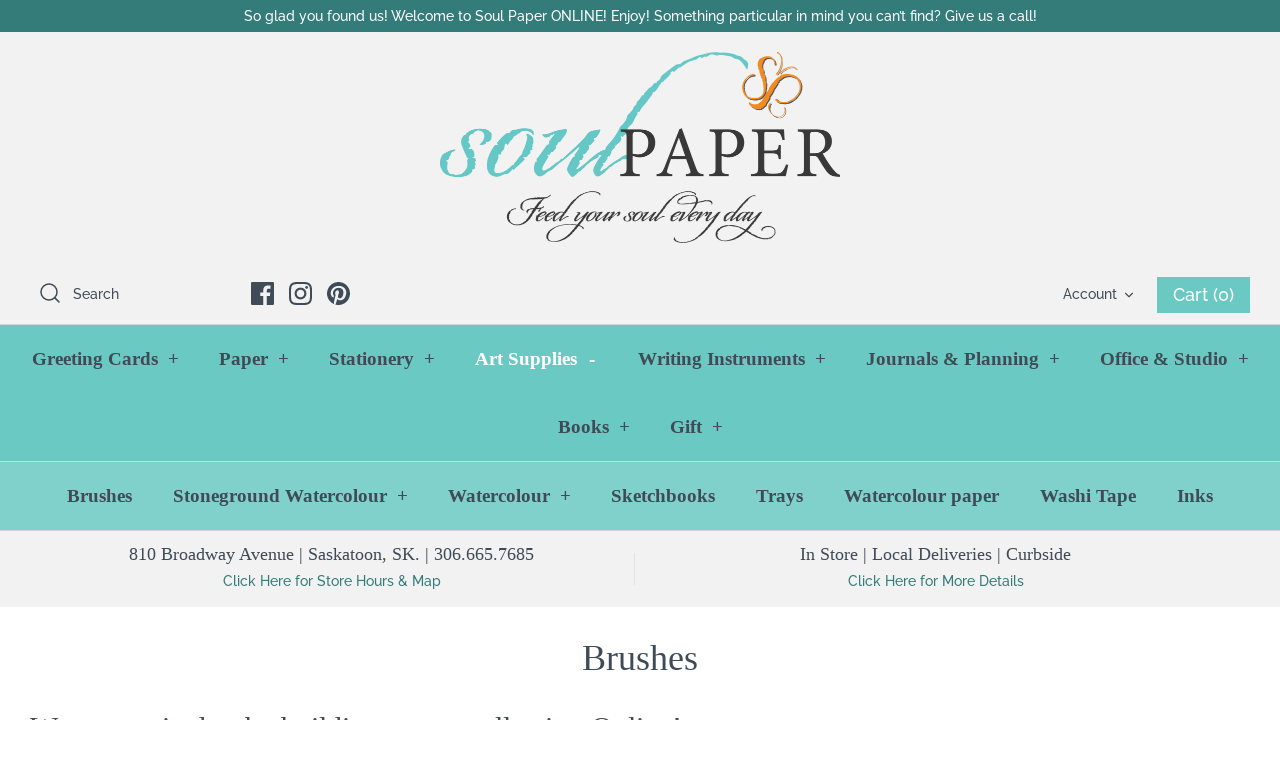

--- FILE ---
content_type: text/javascript
request_url: https://www.soulpaper.ca/cdn/shop/t/21/assets/vendor.js?v=5950212640063317611595524142
body_size: 59706
content:
function _typeof(obj){"@babel/helpers - typeof";return typeof Symbol=="function"&&typeof Symbol.iterator=="symbol"?_typeof=function(obj2){return typeof obj2}:_typeof=function(obj2){return obj2&&typeof Symbol=="function"&&obj2.constructor===Symbol&&obj2!==Symbol.prototype?"symbol":typeof obj2},_typeof(obj)}(function($){var $=jQuery=$,define=null;/*! lazysizes - v4.0.1 */(function(a,b){var c=b(a,a.document);a.lazySizes=c,(typeof module=="undefined"?"undefined":_typeof(module))=="object"&&module.exports&&(module.exports=c)})(window,function(a,b){"use strict";if(b.getElementsByClassName){var c,d,e=b.documentElement,f=a.Date,g=a.HTMLPictureElement,h="addEventListener",i="getAttribute",j=a[h],k=a.setTimeout,l=a.requestAnimationFrame||k,m=a.requestIdleCallback,n=/^picture$/i,o=["load","error","lazyincluded","_lazyloaded"],p={},q=Array.prototype.forEach,r=function(a2,b2){return p[b2]||(p[b2]=new RegExp("(\\s|^)"+b2+"(\\s|$)")),p[b2].test(a2[i]("class")||"")&&p[b2]},s=function(a2,b2){r(a2,b2)||a2.setAttribute("class",(a2[i]("class")||"").trim()+" "+b2)},t=function(a2,b2){var c2;(c2=r(a2,b2))&&a2.setAttribute("class",(a2[i]("class")||"").replace(c2," "))},u=function u2(a2,b2,c2){var d2=c2?h:"removeEventListener";c2&&u2(a2,b2),o.forEach(function(c3){a2[d2](c3,b2)})},v=function(a2,d2,e2,f2,g2){var h2=b.createEvent("CustomEvent");return e2||(e2={}),e2.instance=c,h2.initCustomEvent(d2,!f2,!g2,e2),a2.dispatchEvent(h2),h2},w=function(b2,c2){var e2;!g&&(e2=a.picturefill||d.pf)?e2({reevaluate:!0,elements:[b2]}):c2&&c2.src&&(b2.src=c2.src)},x=function(a2,b2){return(getComputedStyle(a2,null)||{})[b2]},y=function(a2,b2,c2){for(c2=c2||a2.offsetWidth;c2<d.minSize&&b2&&!a2._lazysizesWidth;)c2=b2.offsetWidth,b2=b2.parentNode;return c2},z=function(){var a2,c2,d2=[],e2=[],f2=d2,g2=function(){var b2=f2;for(f2=d2.length?e2:d2,a2=!0,c2=!1;b2.length;)b2.shift()();a2=!1},h2=function(d3,e3){a2&&!e3?d3.apply(this,arguments):(f2.push(d3),c2||(c2=!0,(b.hidden?k:l)(g2)))};return h2._lsFlush=g2,h2}(),A=function(a2,b2){return b2?function(){z(a2)}:function(){var b3=this,c2=arguments;z(function(){a2.apply(b3,c2)})}},B=function(a2){var b2,c2=0,e2=125,g2=d.ricTimeout,h2=function(){b2=!1,c2=f.now(),a2()},i2=m&&d.ricTimeout?function(){m(h2,{timeout:g2}),g2!==d.ricTimeout&&(g2=d.ricTimeout)}:A(function(){k(h2)},!0);return function(a3){var d2;(a3=a3===!0)&&(g2=33),b2||(b2=!0,d2=e2-(f.now()-c2),0>d2&&(d2=0),a3||9>d2&&m?i2():k(i2,d2))}},C=function(a2){var b2,c2,d2=99,e2=function(){b2=null,a2()},g2=function g3(){var a3=f.now()-c2;d2>a3?k(g3,d2-a3):(m||e2)(e2)};return function(){c2=f.now(),b2||(b2=k(g2,d2))}};(function(){var b2,c2={lazyClass:"lazyload",loadedClass:"lazyloaded",loadingClass:"lazyloading",preloadClass:"lazypreload",errorClass:"lazyerror",autosizesClass:"lazyautosizes",srcAttr:"data-src",srcsetAttr:"data-srcset",sizesAttr:"data-sizes",minSize:40,customMedia:{},init:!0,expFactor:1.5,hFac:.8,loadMode:2,loadHidden:!0,ricTimeout:300};d=a.lazySizesConfig||a.lazysizesConfig||{};for(b2 in c2)b2 in d||(d[b2]=c2[b2]);a.lazySizesConfig=d,k(function(){d.init&&F()})})();var D=function(){var g2,l2,m2,o2,p2,y2,D2,F2,G,H,I,J,K,L,M=/^img$/i,N=/^iframe$/i,O="onscroll"in a&&!/glebot/.test(navigator.userAgent),P=0,Q=0,R=0,S=-1,T=function T2(a2){R--,a2&&a2.target&&u(a2.target,T2),(!a2||0>R||!a2.target)&&(R=0)},U=function(a2,c2){var d2,f2=a2,g3=x(b.body,"visibility")=="hidden"||x(a2,"visibility")!="hidden";for(F2-=c2,I+=c2,G-=c2,H+=c2;g3&&(f2=f2.offsetParent)&&f2!=b.body&&f2!=e;)g3=(x(f2,"opacity")||1)>0,g3&&x(f2,"overflow")!="visible"&&(d2=f2.getBoundingClientRect(),g3=H>d2.left&&G<d2.right&&I>d2.top-1&&F2<d2.bottom+1);return g3},V=function(){var a2,f2,h2,j2,k2,m3,n2,p3,q2,r2=c.elements;if((o2=d.loadMode)&&8>R&&(a2=r2.length)){for(f2=0,S++,K==null&&("expand"in d||(d.expand=e.clientHeight>500&&e.clientWidth>500?500:370),J=d.expand,K=J*d.expFactor),K>Q&&1>R&&S>2&&o2>2&&!b.hidden?(Q=K,S=0):Q=o2>1&&S>1&&6>R?J:P;a2>f2;f2++)if(r2[f2]&&!r2[f2]._lazyRace)if(O)if((p3=r2[f2][i]("data-expand"))&&(m3=1*p3)||(m3=Q),q2!==m3&&(y2=innerWidth+m3*L,D2=innerHeight+m3,n2=-1*m3,q2=m3),h2=r2[f2].getBoundingClientRect(),(I=h2.bottom)>=n2&&(F2=h2.top)<=D2&&(H=h2.right)>=n2*L&&(G=h2.left)<=y2&&(I||H||G||F2)&&(d.loadHidden||x(r2[f2],"visibility")!="hidden")&&(l2&&3>R&&!p3&&(3>o2||4>S)||U(r2[f2],m3))){if(ba(r2[f2]),k2=!0,R>9)break}else!k2&&l2&&!j2&&4>R&&4>S&&o2>2&&(g2[0]||d.preloadAfterLoad)&&(g2[0]||!p3&&(I||H||G||F2||r2[f2][i](d.sizesAttr)!="auto"))&&(j2=g2[0]||r2[f2]);else ba(r2[f2]);j2&&!k2&&ba(j2)}},W=B(V),X=function(a2){s(a2.target,d.loadedClass),t(a2.target,d.loadingClass),u(a2.target,Z),v(a2.target,"lazyloaded")},Y=A(X),Z=function(a2){Y({target:a2.target})},$2=function(a2,b2){try{a2.contentWindow.location.replace(b2)}catch(c2){a2.src=b2}},_=function(a2){var b2,c2=a2[i](d.srcsetAttr);(b2=d.customMedia[a2[i]("data-media")||a2[i]("media")])&&a2.setAttribute("media",b2),c2&&a2.setAttribute("srcset",c2)},aa=A(function(a2,b2,c2,e2,f2){var g3,h2,j2,l3,o3,p3;(o3=v(a2,"lazybeforeunveil",b2)).defaultPrevented||(e2&&(c2?s(a2,d.autosizesClass):a2.setAttribute("sizes",e2)),h2=a2[i](d.srcsetAttr),g3=a2[i](d.srcAttr),f2&&(j2=a2.parentNode,l3=j2&&n.test(j2.nodeName||"")),p3=b2.firesLoad||"src"in a2&&(h2||g3||l3),o3={target:a2},p3&&(u(a2,T,!0),clearTimeout(m2),m2=k(T,2500),s(a2,d.loadingClass),u(a2,Z,!0)),l3&&q.call(j2.getElementsByTagName("source"),_),h2?a2.setAttribute("srcset",h2):g3&&!l3&&(N.test(a2.nodeName)?$2(a2,g3):a2.src=g3),f2&&(h2||l3)&&w(a2,{src:g3})),a2._lazyRace&&delete a2._lazyRace,t(a2,d.lazyClass),z(function(){(!p3||a2.complete&&a2.naturalWidth>1)&&(p3?T(o3):R--,X(o3))},!0)}),ba=function(a2){var b2,c2=M.test(a2.nodeName),e2=c2&&(a2[i](d.sizesAttr)||a2[i]("sizes")),f2=e2=="auto";(!f2&&l2||!c2||!a2[i]("src")&&!a2.srcset||a2.complete||r(a2,d.errorClass)||!r(a2,d.lazyClass))&&(b2=v(a2,"lazyunveilread").detail,f2&&E.updateElem(a2,!0,a2.offsetWidth),a2._lazyRace=!0,R++,aa(a2,b2,f2,e2,c2))},ca=function ca2(){if(!l2){if(f.now()-p2<999)return void k(ca2,999);var a2=C(function(){d.loadMode=3,W()});l2=!0,d.loadMode=3,W(),j("scroll",function(){d.loadMode==3&&(d.loadMode=2),a2()},!0)}};return{_:function(){p2=f.now(),c.elements=b.getElementsByClassName(d.lazyClass),g2=b.getElementsByClassName(d.lazyClass+" "+d.preloadClass),L=d.hFac,j("scroll",W,!0),j("resize",W,!0),a.MutationObserver?new MutationObserver(W).observe(e,{childList:!0,subtree:!0,attributes:!0}):(e[h]("DOMNodeInserted",W,!0),e[h]("DOMAttrModified",W,!0),setInterval(W,999)),j("hashchange",W,!0),["focus","mouseover","click","load","transitionend","animationend","webkitAnimationEnd"].forEach(function(a2){b[h](a2,W,!0)}),/d$|^c/.test(b.readyState)?ca():(j("load",ca),b[h]("DOMContentLoaded",W),k(ca,2e4)),c.elements.length?(V(),z._lsFlush()):W()},checkElems:W,unveil:ba}}(),E=function(){var a2,c2=A(function(a3,b2,c3,d2){var e3,f3,g3;if(a3._lazysizesWidth=d2,d2+="px",a3.setAttribute("sizes",d2),n.test(b2.nodeName||""))for(e3=b2.getElementsByTagName("source"),f3=0,g3=e3.length;g3>f3;f3++)e3[f3].setAttribute("sizes",d2);c3.detail.dataAttr||w(a3,c3.detail)}),e2=function(a3,b2,d2){var e4,f3=a3.parentNode;f3&&(d2=y(a3,f3,d2),e4=v(a3,"lazybeforesizes",{width:d2,dataAttr:!!b2}),e4.defaultPrevented||(d2=e4.detail.width,d2&&d2!==a3._lazysizesWidth&&c2(a3,f3,e4,d2)))},f2=function(){var b2,c3=a2.length;if(c3)for(b2=0;c3>b2;b2++)e2(a2[b2])},g2=C(f2);return{_:function(){a2=b.getElementsByClassName(d.autosizesClass),j("resize",g2)},checkElems:g2,updateElem:e2}}(),F=function F2(){F2.i||(F2.i=!0,E._(),D._())};return c={cfg:d,autoSizer:E,loader:D,init:F,uP:w,aC:s,rC:t,hC:r,fire:v,gW:y,rAF:z}}});/*! lazysizes - rias */(function(a,b){var c=function c2(){b(a.lazySizes),a.removeEventListener("lazyunveilread",c2,!0)};b=b.bind(null,a,a.document),(typeof module=="undefined"?"undefined":_typeof(module))=="object"&&module.exports?b(require("lazysizes")):a.lazySizes?c():a.addEventListener("lazyunveilread",c,!0)})(window,function(a,b,c){"use strict";function d(b2,c2){var d2,e2,f2,g2,h2=a.getComputedStyle(b2);e2=b2.parentNode,g2={isPicture:!(!e2||!m.test(e2.nodeName||""))},f2=function(a2,c3){var d3=b2.getAttribute("data-"+a2);if(!d3){var e3=h2.getPropertyValue("--ls-"+a2);e3&&(d3=e3.trim())}if(d3){if(d3=="true")d3=!0;else if(d3=="false")d3=!1;else if(l.test(d3))d3=parseFloat(d3);else if(typeof j[a2]=="function")d3=j[a2](b2,d3);else if(q.test(d3))try{d3=JSON.parse(d3)}catch(f4){}g2[a2]=d3}else a2 in j&&typeof j[a2]!="function"?g2[a2]=j[a2]:c3&&typeof j[a2]=="function"&&(g2[a2]=j[a2](b2,d3))};for(d2 in j)f2(d2);return c2.replace(p,function(a2,b3){b3 in g2||f2(b3,!0)}),g2}function e(a2,b2){var c2=[],d2=function(a3,c3){return k[_typeof(b2[c3])]?b2[c3]:a3};return c2.srcset=[],b2.absUrl&&(s.setAttribute("href",a2),a2=s.href),a2=((b2.prefix||"")+a2+(b2.postfix||"")).replace(p,d2),b2.widths.forEach(function(d3){var e2=b2.widthmap[d3]||d3,f2={u:a2.replace(n,e2).replace(o,b2.ratio?Math.round(d3*b2.ratio):""),w:d3};c2.push(f2),c2.srcset.push(f2.c=f2.u+" "+d3+"w")}),c2}function f(a2,c2,d2){var f2=0,g2=0,h2=d2;if(a2){if(c2.ratio==="container"){for(f2=h2.scrollWidth,g2=h2.scrollHeight;!(f2&&g2||h2===b);)h2=h2.parentNode,f2=h2.scrollWidth,g2=h2.scrollHeight;f2&&g2&&(c2.ratio=g2/f2)}a2=e(a2,c2),a2.isPicture=c2.isPicture,u&&d2.nodeName.toUpperCase()=="IMG"?d2.removeAttribute(i.srcsetAttr):d2.setAttribute(i.srcsetAttr,a2.srcset.join(", ")),Object.defineProperty(d2,"_lazyrias",{value:a2,writable:!0})}}function g(a2,b2){var e2=d(a2,b2);return j.modifyOptions.call(a2,{target:a2,details:e2,detail:e2}),c.fire(a2,"lazyriasmodifyoptions",e2),e2}function h(a2){return a2.getAttribute(a2.getAttribute("data-srcattr")||j.srcAttr)||a2.getAttribute(i.srcsetAttr)||a2.getAttribute(i.srcAttr)||a2.getAttribute("data-pfsrcset")||""}var i,j,k={string:1,number:1},l=/^\-*\+*\d+\.*\d*$/,m=/^picture$/i,n=/\s*\{\s*width\s*\}\s*/i,o=/\s*\{\s*height\s*\}\s*/i,p=/\s*\{\s*([a-z0-9]+)\s*\}\s*/gi,q=/^\[.*\]|\{.*\}$/,r=/^(?:auto|\d+(px)?)$/,s=b.createElement("a"),t=b.createElement("img"),u="srcset"in t&&!("sizes"in t),v=!!a.HTMLPictureElement&&!u;(function(){var b2,d2=function(){},e2={prefix:"",postfix:"",srcAttr:"data-src",absUrl:!1,modifyOptions:d2,widthmap:{},ratio:!1};i=c&&c.cfg||a.lazySizesConfig,i||(i={},a.lazySizesConfig=i),i.supportsType||(i.supportsType=function(a2){return!a2}),i.rias||(i.rias={}),j=i.rias,"widths"in j||(j.widths=[],function(a2){for(var b3,c2=0;!b3||3e3>b3;)c2+=5,c2>30&&(c2+=1),b3=36*c2,a2.push(b3)}(j.widths));for(b2 in e2)b2 in j||(j[b2]=e2[b2])})(),addEventListener("lazybeforesizes",function(a2){if(a2.detail.instance==c){var b2,d2,e2,k2,l2,m2,o2,p2,q2,s2,t2,u2,x;if(b2=a2.target,a2.detail.dataAttr&&!a2.defaultPrevented&&!j.disabled&&(q2=b2.getAttribute(i.sizesAttr)||b2.getAttribute("sizes"))&&r.test(q2)){if(d2=h(b2),e2=g(b2,d2),t2=n.test(e2.prefix)||n.test(e2.postfix),e2.isPicture&&(k2=b2.parentNode))for(l2=k2.getElementsByTagName("source"),m2=0,o2=l2.length;o2>m2;m2++)(t2||n.test(p2=h(l2[m2])))&&(f(p2,e2,l2[m2]),u2=!0);t2||n.test(d2)?(f(d2,e2,b2),u2=!0):u2&&(x=[],x.srcset=[],x.isPicture=!0,Object.defineProperty(b2,"_lazyrias",{value:x,writable:!0})),u2&&(v?b2.removeAttribute(i.srcAttr):q2!="auto"&&(s2={width:parseInt(q2,10)},w({target:b2,detail:s2})))}}},!0);var w=function(){var d2=function(a2,b2){return a2.w-b2.w},e2=function(a2){var b2,c2,d3=a2.length,e4=a2[d3-1],f3=0;for(f3;d3>f3;f3++)if(e4=a2[f3],e4.d=e4.w/a2.w,e4.d>=a2.d){!e4.cached&&(b2=a2[f3-1])&&b2.d>a2.d-.13*Math.pow(a2.d,2.2)&&(c2=Math.pow(b2.d-.6,1.6),b2.cached&&(b2.d+=.15*c2),b2.d+(e4.d-a2.d)*c2>a2.d&&(e4=b2));break}return e4},f2=function(a2,b2){var d3;return!a2._lazyrias&&c.pWS&&(d3=c.pWS(a2.getAttribute(i.srcsetAttr||""))).length&&(Object.defineProperty(a2,"_lazyrias",{value:d3,writable:!0}),b2&&a2.parentNode&&(d3.isPicture=a2.parentNode.nodeName.toUpperCase()=="PICTURE")),a2._lazyrias},g2=function(b2){var d3=a.devicePixelRatio||1,e3=c.getX&&c.getX(b2);return Math.min(e3||d3,2.4,d3)},h2=function(b2,c2){var h4,i2,j2,k2,l2,m2;if(l2=b2._lazyrias,l2.isPicture&&a.matchMedia){for(i2=0,h4=b2.parentNode.getElementsByTagName("source"),j2=h4.length;j2>i2;i2++)if(f2(h4[i2])&&!h4[i2].getAttribute("type")&&(!(k2=h4[i2].getAttribute("media"))||(matchMedia(k2)||{}).matches)){l2=h4[i2]._lazyrias;break}}return(!l2.w||l2.w<c2)&&(l2.w=c2,l2.d=g2(b2),m2=e2(l2.sort(d2))),m2},_j=function(d3){if(d3.detail.instance==c){var e3,g3=d3.target;return!u&&(a.respimage||a.picturefill||lazySizesConfig.pf)?void b.removeEventListener("lazybeforesizes",_j):void(("_lazyrias"in g3||d3.detail.dataAttr&&f2(g3,!0))&&(e3=h2(g3,d3.detail.width),e3&&e3.u&&g3._lazyrias.cur!=e3.u&&(g3._lazyrias.cur=e3.u,e3.cached=!0,c.rAF(function(){g3.setAttribute(i.srcAttr,e3.u),g3.setAttribute("src",e3.u)}))))}};return v?_j=function(){}:addEventListener("lazybeforesizes",_j),_j}()}),function(a,b,c){"use strict";if(a.addEventListener){var d,e=/^picture$/i,f=b.documentElement,g=function(){var a2,b2=/(([^,\s].[^\s]+)\s+(\d+)(w|h)(\s+(\d+)(w|h))?)/g,c2=function(b3,_c,d2,e2,f2,g2,h2,i2){a2.push({c:_c,u:d2,w:1*(i2=="w"?h2:e2)})};return function(d2){return a2=[],d2.replace(b2,c2),a2}}(),h=function(){var a2=function(_a,b3){return _a.w-b3.w},b2=function(_b,c2){var d2={srcset:_b.getAttribute(lazySizes.cfg.srcsetAttr)||""},e2=g(d2.srcset);return Object.defineProperty(_b,c2,{value:d2,writable:!0}),d2.cands=e2,d2.index=0,d2.dirty=!1,e2[0]&&e2[0].w?(e2.sort(a2),d2.cSrcset=[e2[d2.index].c]):(d2.cSrcset=d2.srcset?[d2.srcset]:[],d2.cands=[]),d2};return function(a3,c2){var d2,f2,g2,h2;if(!a3[c2]&&(h2=a3.parentNode||{},a3[c2]=b2(a3,c2),a3[c2].isImg=!0,e.test(h2.nodeName||"")))for(a3[c2].picture=!0,d2=h2.getElementsByTagName("source"),f2=0,g2=d2.length;g2>f2;f2++)b2(d2[f2],c2).isImg=!1;return a3[c2]}}(),i={_lazyOptimumx:function(){var a2=function(_a2,b2,c2){var d2,e2,f2;return _a2&&_a2.d?(f2=c2>.7?.6:.4,_a2.d>=c2?!1:(e2=Math.pow(_a2.d-f2,1.6)||.1,.1>e2?e2=.1:e2>3&&(e2=3),d2=_a2.d+(b2-c2)*e2,c2>d2)):!0};return function(b2,c2,d2){var e2,f2;for(e2=0;e2<b2.cands.length;e2++)if(f2=b2.cands[e2],f2.d=(f2.w||1)/c2,!(b2.index>=e2)){if(!(f2.d<=d2||a2(b2.cands[e2-1],f2.d,d2)))break;b2.cSrcset.push(f2.c),b2.index=e2}}}()},j=function(){var a2=function(_a3,b2,c2,d2,e2){var f2,g2=_a3[e2];g2&&(f2=g2.index,i[e2](g2,b2,c2),g2.dirty&&f2==g2.index||(g2.cSrcset.join(", "),_a3.setAttribute(d2,g2.cSrcset.join(", ")),g2.dirty=!0))};return function(b2,c2,d2,e2,f2){var g2,h2,i2,j2,k2=b2[f2];if(k2.width=c2,k2.picture&&(h2=b2.parentNode))for(g2=h2.getElementsByTagName("source"),j2=0,i2=g2.length;i2>j2;j2++)a2(g2[j2],c2,d2,e2,f2);a2(b2,c2,d2,e2,f2)}}(),k=function(a2){var b2=a2.getAttribute("data-optimumx")||a2.getAttribute("data-maxdpr");return!b2&&d.constrainPixelDensity&&(b2="auto"),b2&&(b2=b2=="auto"?d.getOptimumX(a2):parseFloat(b2,10)),b2},l=function l2(){a.lazySizes&&!a.lazySizes.getOptimumX&&(lazySizes.getX=k,lazySizes.pWS=g,f.removeEventListener("lazybeforeunveil",l2))};f.addEventListener("lazybeforeunveil",l),setTimeout(l),d=a.lazySizes&&lazySizes.cfg||a.lazySizesConfig,d||(d={},a.lazySizesConfig=d),typeof d.getOptimumX!="function"&&(d.getOptimumX=function(){var b2=a.devicePixelRatio||1;return b2>2.6?b2*=.6:b2>1.9?b2*=.8:b2-=.01,Math.min(Math.round(100*b2)/100,2)}),a.devicePixelRatio&&addEventListener("lazybeforesizes",function(a2){var b2,c2,e2,f2,g2=a2.target,i2=a2.detail,l2=i2.dataAttr;a2.defaultPrevented||!(b2=k(g2))||b2>=devicePixelRatio||(!l2||!g2._lazyOptimumx||i2.reloaded||d.unloadedClass&&lazySizes.hC(g2,d.unloadedClass)||(g2._lazyOptimumx=null),c2=h(g2,"_lazyOptimumx"),e2=i2.width,e2&&(c2.width||0)<e2&&(f2=l2?lazySizes.cfg.srcsetAttr:"srcset",lazySizes.rAF(function(){j(g2,e2,b2,f2,"_lazyOptimumx")})))})}}(window,document),function(a,b){var c=function c2(){b(a.lazySizes),a.removeEventListener("lazyunveilread",c2,!0)};b=b.bind(null,a,a.document),(typeof module=="undefined"?"undefined":_typeof(module))=="object"&&module.exports?b(require("lazysizes")):a.lazySizes?c():a.addEventListener("lazyunveilread",c,!0)}(window,function(a,b,c){"use strict";var d,_e;"srcset"in b.createElement("img")&&(d=/^img$/i,_e=function(a2){a2.target.style.backgroundSize="",a2.target.style.backgroundImage="",a2.target.removeEventListener(a2.type,_e)},b.addEventListener("lazybeforeunveil",function(a2){if(a2.detail.instance==c){var b2=a2.target;if(d.test(b2.nodeName)){var f=b2.getAttribute("src");f&&(b2.style.backgroundSize="100% 100%",b2.style.backgroundImage="url("+f+")",b2.removeAttribute("src"),b2.addEventListener("load",_e))}}},!1))}),function(a,b){var c=function c2(){b(a.lazySizes),a.removeEventListener("lazyunveilread",c2,!0)};b=b.bind(null,a,a.document),(typeof module=="undefined"?"undefined":_typeof(module))=="object"&&module.exports?b(require("lazysizes")):a.lazySizes?c():a.addEventListener("lazyunveilread",c,!0)}(window,function(a,b,c){"use strict";if(a.addEventListener){var d=/\s+(\d+)(w|h)\s+(\d+)(w|h)/,e=/parent-fit["']*\s*:\s*["']*(contain|cover|width)/,f=/parent-container["']*\s*:\s*["']*(.+?)(?=(\s|$|,|'|"|;))/,g=/^picture$/i,h=function(a2){return getComputedStyle(a2,null)||{}},i={getParent:function(b2,c2){var d2=b2,e2=b2.parentNode;return c2&&c2!="prev"||!e2||!g.test(e2.nodeName||"")||(e2=e2.parentNode),c2!="self"&&(d2=c2=="prev"?b2.previousElementSibling:c2&&(e2.closest||a.jQuery)&&(e2.closest?e2.closest(c2):jQuery(e2).closest(c2)[0])||e2),d2},getFit:function(a2){var b2,c2,d2=h(a2),g2=d2.content||d2.fontFamily,j={fit:a2._lazysizesParentFit||a2.getAttribute("data-parent-fit")};return!j.fit&&g2&&(b2=g2.match(e))&&(j.fit=b2[1]),j.fit?(c2=a2._lazysizesParentContainer||a2.getAttribute("data-parent-container"),!c2&&g2&&(b2=g2.match(f))&&(c2=b2[1]),j.parent=i.getParent(a2,c2)):j.fit=d2.objectFit,j},getImageRatio:function(b2){var c2,e2,f2,h2,i2=b2.parentNode,j=i2&&g.test(i2.nodeName||"")?i2.querySelectorAll("source, img"):[b2];for(c2=0;c2<j.length;c2++)if(b2=j[c2],e2=b2.getAttribute(lazySizesConfig.srcsetAttr)||b2.getAttribute("srcset")||b2.getAttribute("data-pfsrcset")||b2.getAttribute("data-risrcset")||"",f2=b2._lsMedia||b2.getAttribute("media"),f2=lazySizesConfig.customMedia[b2.getAttribute("data-media")||f2]||f2,e2&&(!f2||(a.matchMedia&&matchMedia(f2)||{}).matches)){h2=parseFloat(b2.getAttribute("data-aspectratio")),!h2&&e2.match(d)&&(h2=RegExp.$2=="w"?RegExp.$1/RegExp.$3:RegExp.$3/RegExp.$1);break}return h2},calculateSize:function(a2,b2){var c2,d2,e2,f2,g2=this.getFit(a2),h2=g2.fit,i2=g2.parent;return h2=="width"||(h2=="contain"||h2=="cover")&&(e2=this.getImageRatio(a2))?(i2?b2=i2.clientWidth:i2=a2,f2=b2,h2=="width"?f2=b2:(d2=i2.clientHeight,d2>40&&(c2=b2/d2)&&(h2=="cover"&&e2>c2||h2=="contain"&&c2>e2)&&(f2=b2*(e2/c2))),f2):b2}};c.parentFit=i,b.addEventListener("lazybeforesizes",function(a2){if(!a2.defaultPrevented&&a2.detail.instance==c){var b2=a2.target;a2.detail.width=i.calculateSize(b2,a2.detail.width)}})}});/*! lazysizes - respimg */(function(a,b){var c=function c2(){b(a.lazySizes),a.removeEventListener("lazyunveilread",c2,!0)};b=b.bind(null,a,a.document),(typeof module=="undefined"?"undefined":_typeof(module))=="object"&&module.exports?b(require("lazysizes"),require("../fix-ios-sizes/fix-ios-sizes")):a.lazySizes?c():a.addEventListener("lazyunveilread",c,!0)})(window,function(a,b,c){"use strict";var d,e=c&&c.cfg||a.lazySizesConfig,f=b.createElement("img"),g="sizes"in f&&"srcset"in f,h=/\s+\d+h/g,i=function(){var a2=/\s+(\d+)(w|h)\s+(\d+)(w|h)/,c2=Array.prototype.forEach;return function(d2){var e2=b.createElement("img"),f2=function(b2){var c3,d3,e3=b2.getAttribute(lazySizesConfig.srcsetAttr);e3&&((d3=e3.match(a2))&&(c3=d3[2]=="w"?d3[1]/d3[3]:d3[3]/d3[1],c3&&b2.setAttribute("data-aspectratio",c3)),b2.setAttribute(lazySizesConfig.srcsetAttr,e3.replace(h,"")))},g2=function(a3){var b2=a3.target.parentNode;b2&&b2.nodeName=="PICTURE"&&c2.call(b2.getElementsByTagName("source"),f2),f2(a3.target)},i2=function(){e2.currentSrc&&b.removeEventListener("lazybeforeunveil",g2)};d2[1]&&(b.addEventListener("lazybeforeunveil",g2),e2.onload=i2,e2.onerror=i2,e2.srcset="data:,a 1w 1h",e2.complete&&i2())}}();if(e||(e={},a.lazySizesConfig=e),e.supportsType||(e.supportsType=function(a2){return!a2}),!a.picturefill&&!e.pf){if(a.HTMLPictureElement&&g)return b.msElementsFromPoint&&i(navigator.userAgent.match(/Edge\/(\d+)/)),void(e.pf=function(){});e.pf=function(b2){var c2,e2;if(!a.picturefill)for(c2=0,e2=b2.elements.length;e2>c2;c2++)d(b2.elements[c2])},d=function(){var f2=function(a2,b2){return a2.w-b2.w},i2=/^\s*\d+\.*\d*px\s*$/,j=function(a2){var b2,c2,d2=a2.length,e2=a2[d2-1],f3=0;for(f3;d2>f3;f3++)if(e2=a2[f3],e2.d=e2.w/a2.w,e2.d>=a2.d){!e2.cached&&(b2=a2[f3-1])&&b2.d>a2.d-.13*Math.pow(a2.d,2.2)&&(c2=Math.pow(b2.d-.6,1.6),b2.cached&&(b2.d+=.15*c2),b2.d+(e2.d-a2.d)*c2>a2.d&&(e2=b2));break}return e2},k=function(){var a2,b2=/(([^,\s].[^\s]+)\s+(\d+)w)/g,c2=/\s/,d2=function(b3,c3,_d,e2){a2.push({c:c3,u:_d,w:1*e2})};return function(e2){return a2=[],e2=e2.trim(),e2.replace(h,"").replace(b2,d2),a2.length||!e2||c2.test(e2)||a2.push({c:e2,u:e2,w:99}),a2}}(),l=function l2(){l2.init||(l2.init=!0,addEventListener("resize",function(){var a2,c2=b.getElementsByClassName("lazymatchmedia"),e2=function(){var a3,b2;for(a3=0,b2=c2.length;b2>a3;a3++)d(c2[a3])};return function(){clearTimeout(a2),a2=setTimeout(e2,66)}}()))},m=function(b2,d2){var f3,g2=b2.getAttribute("srcset")||b2.getAttribute(e.srcsetAttr);!g2&&d2&&(g2=b2._lazypolyfill?b2._lazypolyfill._set:b2.getAttribute(e.srcAttr)||b2.getAttribute("src")),b2._lazypolyfill&&b2._lazypolyfill._set==g2||(f3=k(g2||""),d2&&b2.parentNode&&(f3.isPicture=b2.parentNode.nodeName.toUpperCase()=="PICTURE",f3.isPicture&&a.matchMedia&&(c.aC(b2,"lazymatchmedia"),l())),f3._set=g2,Object.defineProperty(b2,"_lazypolyfill",{value:f3,writable:!0}))},n=function(b2){var d2=a.devicePixelRatio||1,e2=c.getX&&c.getX(b2);return Math.min(e2||d2,2.5,d2)},_o=function(b2){return a.matchMedia?(_o=function(a2){return!a2||(matchMedia(a2)||{}).matches})(b2):!b2},p=function(a2){var b2,d2,g2,h2,k2,l2,p3;if(h2=a2,m(h2,!0),k2=h2._lazypolyfill,k2.isPicture){for(d2=0,b2=a2.parentNode.getElementsByTagName("source"),g2=b2.length;g2>d2;d2++)if(e.supportsType(b2[d2].getAttribute("type"),a2)&&_o(b2[d2].getAttribute("media"))){h2=b2[d2],m(h2),k2=h2._lazypolyfill;break}}return k2.length>1?(p3=h2.getAttribute("sizes")||"",p3=i2.test(p3)&&parseInt(p3,10)||c.gW(a2,a2.parentNode),k2.d=n(a2),!k2.src||!k2.w||k2.w<p3?(k2.w=p3,l2=j(k2.sort(f2)),k2.src=l2):l2=k2.src):l2=k2[0],l2},q=function(a2){if(!g||!a2.parentNode||a2.parentNode.nodeName.toUpperCase()=="PICTURE"){var b2=p(a2);b2&&b2.u&&a2._lazypolyfill.cur!=b2.u&&(a2._lazypolyfill.cur=b2.u,b2.cached=!0,a2.setAttribute(e.srcAttr,b2.u),a2.setAttribute("src",b2.u))}};return q.parse=k,q}(),e.loadedClass&&e.loadingClass&&function(){var a2=[];['img[sizes$="px"][srcset].',"picture > img:not([srcset])."].forEach(function(b2){a2.push(b2+e.loadedClass),a2.push(b2+e.loadingClass)}),e.pf({elements:b.querySelectorAll(a2.join(", "))})}()}});/*! lazysizes - bgset */(function(a,b){var c=function c2(){b(a.lazySizes),a.removeEventListener("lazyunveilread",c2,!0)};b=b.bind(null,a,a.document),(typeof module=="undefined"?"undefined":_typeof(module))=="object"&&module.exports?b(require("lazysizes")):a.lazySizes?c():a.addEventListener("lazyunveilread",c,!0)})(window,function(a,b,c){"use strict";if(a.addEventListener){var d=/\s+/g,e=/\s*\|\s+|\s+\|\s*/g,f=/^(.+?)(?:\s+\[\s*(.+?)\s*\])?$/,g=/\(|\)|'/,h={contain:1,cover:1},i=function(a2){var b2=c.gW(a2,a2.parentNode);return(!a2._lazysizesWidth||b2>a2._lazysizesWidth)&&(a2._lazysizesWidth=b2),a2._lazysizesWidth},j=function(a2){var b2;return b2=(getComputedStyle(a2)||{getPropertyValue:function(){}}).getPropertyValue("background-size"),!h[b2]&&h[a2.style.backgroundSize]&&(b2=a2.style.backgroundSize),b2},k=function(a2,c2,g2){var h2=b.createElement("picture"),i2=c2.getAttribute(lazySizesConfig.sizesAttr),j2=c2.getAttribute("data-ratio"),k3=c2.getAttribute("data-optimumx");c2._lazybgset&&c2._lazybgset.parentNode==c2&&c2.removeChild(c2._lazybgset),Object.defineProperty(g2,"_lazybgset",{value:c2,writable:!0}),Object.defineProperty(c2,"_lazybgset",{value:h2,writable:!0}),a2=a2.replace(d," ").split(e),h2.style.display="none",g2.className=lazySizesConfig.lazyClass,a2.length!=1||i2||(i2="auto"),a2.forEach(function(a3){var c3=b.createElement("source");i2&&i2!="auto"&&c3.setAttribute("sizes",i2),a3.match(f)&&(c3.setAttribute(lazySizesConfig.srcsetAttr,RegExp.$1),RegExp.$2&&c3.setAttribute("media",lazySizesConfig.customMedia[RegExp.$2]||RegExp.$2)),h2.appendChild(c3)}),i2&&(g2.setAttribute(lazySizesConfig.sizesAttr,i2),c2.removeAttribute(lazySizesConfig.sizesAttr),c2.removeAttribute("sizes")),k3&&g2.setAttribute("data-optimumx",k3),j2&&g2.setAttribute("data-ratio",j2),h2.appendChild(g2),c2.appendChild(h2)},l=function(a2){if(a2.target._lazybgset){var b2=a2.target,d2=b2._lazybgset,e2=b2.currentSrc||b2.src;e2&&(d2.style.backgroundImage="url("+(g.test(e2)?JSON.stringify(e2):e2)+")"),b2._lazybgsetLoading&&(c.fire(d2,"_lazyloaded",{},!1,!0),delete b2._lazybgsetLoading)}};addEventListener("lazybeforeunveil",function(a2){var d2,e2,f2;!a2.defaultPrevented&&(d2=a2.target.getAttribute("data-bgset"))&&(f2=a2.target,e2=b.createElement("img"),e2.alt="",e2._lazybgsetLoading=!0,a2.detail.firesLoad=!0,k(d2,f2,e2),setTimeout(function(){c.loader.unveil(e2),c.rAF(function(){c.fire(e2,"_lazyloaded",{},!0,!0),e2.complete&&l({target:e2})})}))}),b.addEventListener("load",l,!0),a.addEventListener("lazybeforesizes",function(a2){if(a2.detail.instance==c&&a2.target._lazybgset&&a2.detail.dataAttr){var b2=a2.target._lazybgset,d2=j(b2);h[d2]&&(a2.target._lazysizesParentFit=d2,c.rAF(function(){a2.target.setAttribute("data-parent-fit",d2),a2.target._lazysizesParentFit&&delete a2.target._lazysizesParentFit}))}},!0),b.documentElement.addEventListener("lazybeforesizes",function(a2){!a2.defaultPrevented&&a2.target._lazybgset&&a2.detail.instance==c&&(a2.detail.width=i(a2.target._lazybgset))})}}),document.addEventListener("lazyloaded",function(e){e.target.parentElement.className=e.target.parentElement.className.replace("lazyload--placeholder","")}),function(b){var m,t,u,f,D,j,E,n,z,A,q=0,e={},o=[],p=0,d={},l=[],G=null,v=new Image,J=/\.(jpg|gif|png|bmp|jpeg)(.*)?$/i,W=/[^\.]\.(swf)\s*$/i,K,L=1,y=0,s="",r,i,h=!1,B=b.extend(b("<div/>")[0],{prop:0}),M=b.browser&&b.browser.msie&&b.browser.version<7&&!window.XMLHttpRequest,N=function(){t.hide(),v.onerror=v.onload=null,G&&G.abort(),m.empty()},O=function(){e.onError(o,q,e)===!1?(t.hide(),h=!1):(e.titleShow=!1,e.width="auto",e.height="auto",m.html('<p id="fancybox-error">The requested content cannot be loaded.<br />Please try again later.</p>'),F())},I=function(){var a=o[q],c,g,k,C,P,w;if(N(),e=b.extend({},b.fn.fancybox.defaults,typeof b(a).data("fancybox")=="undefined"?e:b(a).data("fancybox")),w=e.onStart(o,q,e),w===!1)h=!1;else if(_typeof(w)=="object"&&(e=b.extend(e,w)),k=e.title||(a.nodeName?b(a).attr("title"):a.title)||"",a.nodeName&&!e.orig&&(e.orig=b(a).children("img:first").length?b(a).children("img:first"):b(a)),k===""&&e.orig&&e.titleFromAlt&&(k=e.orig.attr("alt")),c=e.href||(a.nodeName?b(a).attr("href"):a.href)||null,(/^(?:javascript)/i.test(c)||c=="#")&&(c=null),e.type?(g=e.type,c||(c=e.content)):e.content?g="html":c&&(g=c.match(J)?"image":c.match(W)?"swf":b(a).hasClass("iframe")?"iframe":c.indexOf("#")===0?"inline":"ajax"),g)switch(g=="inline"&&(a=c.substr(c.indexOf("#")),g=b(a).length>0?"inline":"ajax"),e.type=g,e.href=c,e.title=k,e.autoDimensions&&(e.type=="html"||e.type=="inline"||e.type=="ajax"?(e.width="auto",e.height="auto"):e.autoDimensions=!1),e.modal&&(e.overlayShow=!0,e.hideOnOverlayClick=!1,e.hideOnContentClick=!1,e.enableEscapeButton=!1,e.showCloseButton=!1),e.padding=parseInt(e.padding,10),e.margin=parseInt(e.margin,10),m.css("padding",e.padding+e.margin),b(".fancybox-inline-tmp").unbind("fancybox-cancel").bind("fancybox-change",function(){b(this).replaceWith(j.children())}),g){case"html":m.html(e.content),F();break;case"inline":if(b(a).parent().is("#fancybox-content")===!0){h=!1;break}b('<div class="fancybox-inline-tmp" />').hide().insertBefore(b(a)).bind("fancybox-cleanup",function(){b(this).replaceWith(j.children())}).bind("fancybox-cancel",function(){b(this).replaceWith(m.children())}),b(a).appendTo(m),F();break;case"image":h=!1,b.fancybox.showActivity(),v=new Image,v.onerror=function(){O()},v.onload=function(){h=!0,v.onerror=v.onload=null,e.width=v.width,e.height=v.height,b("<img />").attr({id:"fancybox-img",src:v.src,alt:e.title}).appendTo(m),Q()},v.src=c;break;case"swf":e.scrolling="no",C='<object classid="clsid:D27CDB6E-AE6D-11cf-96B8-444553540000" width="'+e.width+'" height="'+e.height+'"><param name="movie" value="'+c+'"></param>',P="",b.each(e.swf,function(x,H){C+='<param name="'+x+'" value="'+H+'"></param>',P+=" "+x+'="'+H+'"'}),C+='<embed src="'+c+'" type="application/x-shockwave-flash" width="'+e.width+'" height="'+e.height+'"'+P+"></embed></object>",m.html(C),F();break;case"ajax":h=!1,b.fancybox.showActivity(),e.ajax.win=e.ajax.success,G=b.ajax(b.extend({},e.ajax,{url:c,data:e.ajax.data||{},error:function(x){x.status>0&&O()},success:function(x,H,R){if((_typeof(R)=="object"?R:G).status==200){if(typeof e.ajax.win=="function")if(w=e.ajax.win(c,x,H,R),w===!1){t.hide();return}else(typeof w=="string"||_typeof(w)=="object")&&(x=w);m.html(x),F()}}}));break;case"iframe":Q()}else O()},F=function(){var a=e.width,c=e.height;a=a.toString().indexOf("%")>-1?parseInt((b(window).width()-e.margin*2)*parseFloat(a)/100,10)+"px":a=="auto"?"auto":a+"px",c=c.toString().indexOf("%")>-1?parseInt((b(window).height()-e.margin*2)*parseFloat(c)/100,10)+"px":c=="auto"?"auto":c+"px",m.wrapInner('<div style="width:'+a+";height:"+c+";overflow: "+(e.scrolling=="auto"?"auto":e.scrolling=="yes"?"scroll":"hidden")+';position:relative;"></div>'),e.width=m.width(),e.height=m.height(),Q()},Q=function(){var a,c;if(t.hide(),f.is(":visible")&&d.onCleanup(l,p,d)===!1)b.event.trigger("fancybox-cancel"),h=!1;else{if(h=!0,b(j.add(u)).unbind(),b(window).unbind("resize.fb scroll.fb"),b(document).unbind("keydown.fb"),f.is(":visible")&&d.titlePosition!=="outside"&&f.css("height",f.height()),l=o,p=q,d=e,d.overlayShow?(u.css({"background-color":d.overlayColor,opacity:d.overlayOpacity,cursor:d.hideOnOverlayClick?"pointer":"auto",height:b(document).height()}),u.is(":visible")||(M&&b("select:not(#fancybox-tmp select)").filter(function(){return this.style.visibility!=="hidden"}).css({visibility:"hidden"}).one("fancybox-cleanup",function(){this.style.visibility="inherit"}),u.show())):u.hide(),i=X(),s=d.title||"",y=0,n.empty().removeAttr("style").removeClass(),d.titleShow!==!1&&(b.isFunction(d.titleFormat)?a=d.titleFormat(s,l,p,d):a=s&&s.length?d.titlePosition=="float"?'<table id="fancybox-title-float-wrap" cellpadding="0" cellspacing="0"><tr><td id="fancybox-title-float-left"></td><td id="fancybox-title-float-main">'+s+'</td><td id="fancybox-title-float-right"></td></tr></table>':'<div id="fancybox-title-'+d.titlePosition+'">'+s+"</div>":!1,s=a,!(!s||s==="")))switch(n.addClass("fancybox-title-"+d.titlePosition).html(s).appendTo("body").show(),d.titlePosition){case"inside":n.css({width:i.width-d.padding*2,marginLeft:d.padding,marginRight:d.padding}),y=n.outerHeight(!0),n.appendTo(D),i.height+=y;break;case"over":n.css({marginLeft:d.padding,width:i.width-d.padding*2,bottom:d.padding}).appendTo(D);break;case"float":n.css("left",parseInt((n.width()-i.width-40)/2,10)*-1).appendTo(f);break;default:n.css({width:i.width-d.padding*2,paddingLeft:d.padding,paddingRight:d.padding}).appendTo(f)}n.hide(),f.is(":visible")?(b(E.add(z).add(A)).hide(),a=f.position(),r={top:a.top,left:a.left,width:f.width(),height:f.height()},c=r.width==i.width&&r.height==i.height,j.fadeTo(d.changeFade,.3,function(){var g=function(){j.html(m.contents()).fadeTo(d.changeFade,1,S)};b.event.trigger("fancybox-change"),j.empty().removeAttr("filter").css({"border-width":d.padding,width:i.width-d.padding*2,height:e.autoDimensions?"auto":i.height-y-d.padding*2}),c?g():(B.prop=0,b(B).animate({prop:1},{duration:d.changeSpeed,easing:d.easingChange,step:T,complete:g}))})):(f.removeAttr("style"),j.css("border-width",d.padding),d.transitionIn=="elastic"?(r=V(),j.html(m.contents()),f.show(),d.opacity&&(i.opacity=0),B.prop=0,b(B).animate({prop:1},{duration:d.speedIn,easing:d.easingIn,step:T,complete:S})):(d.titlePosition=="inside"&&y>0&&n.show(),j.css({width:i.width-d.padding*2,height:e.autoDimensions?"auto":i.height-y-d.padding*2}).html(m.contents()),f.css(i).fadeIn(d.transitionIn=="none"?0:d.speedIn,S)))}},Y=function(){(d.enableEscapeButton||d.enableKeyboardNav)&&b(document).bind("keydown.fb",function(a){a.keyCode==27&&d.enableEscapeButton?(a.preventDefault(),b.fancybox.close()):(a.keyCode==37||a.keyCode==39)&&d.enableKeyboardNav&&a.target.tagName!=="INPUT"&&a.target.tagName!=="TEXTAREA"&&a.target.tagName!=="SELECT"&&(a.preventDefault(),b.fancybox[a.keyCode==37?"prev":"next"]())}),d.showNavArrows?((d.cyclic&&l.length>1||p!==0)&&z.show(),(d.cyclic&&l.length>1||p!=l.length-1)&&A.show()):(z.hide(),A.hide())},S=function(){b.support.opacity||(b(j).css("filter",""),b(f).css("filter","")),e.autoDimensions&&j.css("height","auto"),f.css("height","auto"),s&&s.length&&n.show(),d.showCloseButton&&E.show(),Y(),d.hideOnContentClick&&j.bind("click",b.fancybox.close),d.hideOnOverlayClick&&u.bind("click",b.fancybox.close),b(window).bind("resize.fb",b.fancybox.resize),d.centerOnScroll&&b(window).bind("scroll.fb",b.fancybox.center),d.type=="iframe"&&b('<iframe id="fancybox-frame" name="fancybox-frame'+new Date().getTime()+'" frameborder="0" hspace="0" '+(b.browser&&b.browser.msie?'allowtransparency="true""':"")+' scrolling="'+e.scrolling+'" src="'+d.href+'"></iframe>').appendTo(j),f.show(),h=!1,b.fancybox.center(),d.onComplete(l,p,d);var a,c;l.length-1>p&&(a=l[p+1].href,typeof a!="undefined"&&a.match(J)&&(c=new Image,c.src=a)),p>0&&(a=l[p-1].href,typeof a!="undefined"&&a.match(J)&&(c=new Image,c.src=a))},T=function(a){var c={width:parseInt(r.width+(i.width-r.width)*a,10),height:parseInt(r.height+(i.height-r.height)*a,10),top:parseInt(r.top+(i.top-r.top)*a,10),left:parseInt(r.left+(i.left-r.left)*a,10)};typeof i.opacity!="undefined"&&(c.opacity=a<.5?.5:a),f.css(c),j.css({width:c.width-d.padding*2,height:c.height-y*a-d.padding*2})},U=function(){return[b(window).width()-d.margin*2,b(window).height()-d.margin*2,b(document).scrollLeft()+d.margin,b(document).scrollTop()+d.margin]},X=function(){var a=U(),c={},g=d.autoScale,k=d.padding*2;return c.width=d.width.toString().indexOf("%")>-1?parseInt(a[0]*parseFloat(d.width)/100,10):d.width+k,c.height=d.height.toString().indexOf("%")>-1?parseInt(a[1]*parseFloat(d.height)/100,10):d.height+k,g&&(c.width>a[0]||c.height>a[1])&&(e.type=="image"||e.type=="swf"?(g=d.width/d.height,c.width>a[0]&&(c.width=a[0],c.height=parseInt((c.width-k)/g+k,10)),c.height>a[1]&&(c.height=a[1],c.width=parseInt((c.height-k)*g+k,10))):(c.width=Math.min(c.width,a[0]),c.height=Math.min(c.height,a[1]))),c.top=parseInt(Math.max(a[3]-20,a[3]+(a[1]-c.height-40)*.5),10),c.left=parseInt(Math.max(a[2]-20,a[2]+(a[0]-c.width-40)*.5),10),c},V=function(){var a=e.orig?b(e.orig):!1,c={};return a&&a.length?(c=a.offset(),c.top+=parseInt(a.css("paddingTop"),10)||0,c.left+=parseInt(a.css("paddingLeft"),10)||0,c.top+=parseInt(a.css("border-top-width"),10)||0,c.left+=parseInt(a.css("border-left-width"),10)||0,c.width=a.width(),c.height=a.height(),c={width:c.width+d.padding*2,height:c.height+d.padding*2,top:c.top-d.padding-20,left:c.left-d.padding-20}):(a=U(),c={width:d.padding*2,height:d.padding*2,top:parseInt(a[3]+a[1]*.5,10),left:parseInt(a[2]+a[0]*.5,10)}),c},Z=function(){t.is(":visible")?(b("div",t).css("top",L*-40+"px"),L=(L+1)%12):clearInterval(K)};b.fn.fancybox=function(a){return b(this).length?(b(this).data("fancybox",b.extend({},a,b.metadata?b(this).metadata():{})).unbind("click.fb").bind("click.fb",function(c){c.preventDefault(),h||(h=!0,b(this).blur(),o=[],q=0,c=b(this).attr("rel")||"",!c||c==""||c==="nofollow"?o.push(this):(o=b("a[rel="+c+"], area[rel="+c+"]"),q=o.index(this)),I())}),this):this},b.fancybox=function(a,c){var g;if(!h){if(h=!0,g=typeof c!="undefined"?c:{},o=[],q=parseInt(g.index,10)||0,b.isArray(a)){for(var k=0,C=a.length;k<C;k++)_typeof(a[k])=="object"?b(a[k]).data("fancybox",b.extend({},g,a[k])):a[k]=b({}).data("fancybox",b.extend({content:a[k]},g));o=jQuery.merge(o,a)}else _typeof(a)=="object"?b(a).data("fancybox",b.extend({},g,a)):a=b({}).data("fancybox",b.extend({content:a},g)),o.push(a);(q>o.length||q<0)&&(q=0),I()}},b.fancybox.showActivity=function(){clearInterval(K),t.show(),K=setInterval(Z,66)},b.fancybox.hideActivity=function(){t.hide()},b.fancybox.next=function(){return b.fancybox.pos(p+1)},b.fancybox.prev=function(){return b.fancybox.pos(p-1)},b.fancybox.pos=function(a){h||(a=parseInt(a),o=l,a>-1&&a<l.length?(q=a,I()):d.cyclic&&l.length>1&&(q=a>=l.length?0:l.length-1,I()))},b.fancybox.cancel=function(){h||(h=!0,b.event.trigger("fancybox-cancel"),N(),e.onCancel(o,q,e),h=!1)},b.fancybox.close=function(){function a(){u.fadeOut("fast"),n.empty().hide(),f.hide(),b.event.trigger("fancybox-cleanup"),j.empty(),d.onClosed(l,p,d),l=e=[],p=q=0,d=e={},h=!1}if(!(h||f.is(":hidden")))if(h=!0,d&&d.onCleanup(l,p,d)===!1)h=!1;else if(N(),b(E.add(z).add(A)).hide(),b(j.add(u)).unbind(),b(window).unbind("resize.fb scroll.fb"),b(document).unbind("keydown.fb"),j.find("iframe").attr("src",M&&/^https/i.test(window.location.href||"")?"javascript:void(false)":"about:blank"),d.titlePosition!=="inside"&&n.empty(),f.stop(),d.transitionOut=="elastic"){r=V();var c=f.position();i={top:c.top,left:c.left,width:f.width(),height:f.height()},d.opacity&&(i.opacity=1),n.empty().hide(),B.prop=1,b(B).animate({prop:0},{duration:d.speedOut,easing:d.easingOut,step:T,complete:a})}else f.fadeOut(d.transitionOut=="none"?0:d.speedOut,a)},b.fancybox.resize=function(){u.is(":visible")&&u.css("height",b(document).height()),b.fancybox.center(!0)},b.fancybox.center=function(a){var c,g;h||(g=a===!0?1:0,c=U(),!g&&(f.width()>c[0]||f.height()>c[1])||f.stop().animate({top:parseInt(Math.max(c[3]-20,c[3]+(c[1]-j.height()-40)*.5-d.padding)),left:parseInt(Math.max(c[2]-20,c[2]+(c[0]-j.width()-40)*.5-d.padding))},typeof a=="number"?a:200))},b.fancybox.init=function(){b("#fancybox-wrap").length||(b("body").append(m=b('<div id="fancybox-tmp"></div>'),t=b('<div id="fancybox-loading"><div></div></div>'),u=b('<div id="fancybox-overlay"></div>'),f=b('<div id="fancybox-wrap"></div>')),D=b('<div id="fancybox-outer"></div>').append('<div class="fancybox-bg" id="fancybox-bg-n"></div><div class="fancybox-bg" id="fancybox-bg-ne"></div><div class="fancybox-bg" id="fancybox-bg-e"></div><div class="fancybox-bg" id="fancybox-bg-se"></div><div class="fancybox-bg" id="fancybox-bg-s"></div><div class="fancybox-bg" id="fancybox-bg-sw"></div><div class="fancybox-bg" id="fancybox-bg-w"></div><div class="fancybox-bg" id="fancybox-bg-nw"></div>').appendTo(f),D.append(j=b('<div id="fancybox-content"></div>'),E=b('<a id="fancybox-close"></a>'),n=b('<div id="fancybox-title"></div>'),z=b('<a href="javascript:;" id="fancybox-left" aria-label="'+theme.strings.previous+'"><span class="fancy-ico" id="fancybox-left-ico"></span></a>'),A=b('<a href="javascript:;" id="fancybox-right" aria-label="'+theme.strings.next+'"><span class="fancy-ico" id="fancybox-right-ico"></span></a>')),E.click(b.fancybox.close),t.click(b.fancybox.cancel),z.click(function(a){a.preventDefault(),b.fancybox.prev()}),A.click(function(a){a.preventDefault(),b.fancybox.next()}),b.fn.mousewheel&&f.bind("mousewheel.fb",function(a,c){h?a.preventDefault():(b(a.target).get(0).clientHeight==0||b(a.target).get(0).scrollHeight===b(a.target).get(0).clientHeight)&&(a.preventDefault(),b.fancybox[c>0?"prev":"next"]())}),b.support.opacity||f.addClass("fancybox-ie"),M&&(t.addClass("fancybox-ie6"),f.addClass("fancybox-ie6"),b('<iframe id="fancybox-hide-sel-frame" src="'+(/^https/i.test(window.location.href||"")?"javascript:void(false)":"about:blank")+'" scrolling="no" border="0" frameborder="0" tabindex="-1"></iframe>').prependTo(D)))},b.fn.fancybox.defaults={padding:10,margin:40,opacity:!1,modal:!1,cyclic:!1,scrolling:"auto",width:560,height:340,autoScale:!0,autoDimensions:!0,centerOnScroll:!1,ajax:{},swf:{wmode:"transparent"},hideOnOverlayClick:!0,hideOnContentClick:!1,overlayShow:!0,overlayOpacity:.7,overlayColor:"#777",titleShow:!0,titlePosition:"float",titleFormat:null,titleFromAlt:!1,transitionIn:"fade",transitionOut:"fade",speedIn:300,speedOut:300,changeSpeed:300,changeFade:"fast",easingIn:"swing",easingOut:"swing",showCloseButton:!0,showNavArrows:!0,enableEscapeButton:!0,enableKeyboardNav:!0,onStart:function(){},onCancel:function(){},onComplete:function(){},onCleanup:function(){},onClosed:function(){},onError:function(){}},b(document).ready(function(){b.fancybox.init()})}(jQuery),function(a){"use strict";typeof define=="function"&&define.amd?define(["jquery"],a):typeof exports!="undefined"?module.exports=a(require("jquery")):a(jQuery)}(function(a){"use strict";var b=window.Slick||{};b=function(){function c(c2,d){var f,e=this;e.defaults={accessibility:!0,adaptiveHeight:!1,appendArrows:a(c2),appendDots:a(c2),arrows:!0,asNavFor:null,prevArrow:'<button type="button" data-role="none" class="slick-prev" aria-label="'+theme.strings.previous+'" tabindex="0" role="button">'+theme.strings.previous+"</button>",nextArrow:'<button type="button" data-role="none" class="slick-next" aria-label="'+theme.strings.next+'" tabindex="0" role="button">'+theme.strings.next+"</button>",autoplay:!1,autoplaySpeed:3e3,centerMode:!1,centerPadding:"50px",cssEase:"ease",customPaging:function(b3,c3){return a('<button type="button" data-role="none" role="button" tabindex="0" />').text(c3+1)},dots:!1,dotsClass:"slick-dots",draggable:!0,easing:"linear",edgeFriction:.35,fade:!1,focusOnSelect:!1,infinite:!0,initialSlide:0,lazyLoad:"ondemand",mobileFirst:!1,pauseOnHover:!0,pauseOnFocus:!0,pauseOnDotsHover:!1,respondTo:"window",responsive:null,rows:1,rtl:!1,slide:"",slidesPerRow:1,slidesToShow:1,slidesToScroll:1,speed:500,swipe:!0,swipeToSlide:!1,touchMove:!0,touchThreshold:5,useCSS:!0,useTransform:!0,variableWidth:!1,vertical:!1,verticalSwiping:!1,waitForAnimate:!0,zIndex:1e3},e.initials={animating:!1,dragging:!1,autoPlayTimer:null,currentDirection:0,currentLeft:null,currentSlide:0,direction:1,$dots:null,listWidth:null,listHeight:null,loadIndex:0,$nextArrow:null,$prevArrow:null,slideCount:null,slideWidth:null,$slideTrack:null,$slides:null,sliding:!1,slideOffset:0,swipeLeft:null,$list:null,touchObject:{},transformsEnabled:!1,unslicked:!1},a.extend(e,e.initials),e.activeBreakpoint=null,e.animType=null,e.animProp=null,e.breakpoints=[],e.breakpointSettings=[],e.cssTransitions=!1,e.focussed=!1,e.interrupted=!1,e.hidden="hidden",e.paused=!0,e.positionProp=null,e.respondTo=null,e.rowCount=1,e.shouldClick=!0,e.$slider=a(c2),e.$slidesCache=null,e.transformType=null,e.transitionType=null,e.visibilityChange="visibilitychange",e.windowWidth=0,e.windowTimer=null,f=a(c2).data("slick")||{},e.options=a.extend({},e.defaults,d,f),e.currentSlide=e.options.initialSlide,e.originalSettings=e.options,typeof document.mozHidden!="undefined"?(e.hidden="mozHidden",e.visibilityChange="mozvisibilitychange"):typeof document.webkitHidden!="undefined"&&(e.hidden="webkitHidden",e.visibilityChange="webkitvisibilitychange"),e.autoPlay=a.proxy(e.autoPlay,e),e.autoPlayClear=a.proxy(e.autoPlayClear,e),e.autoPlayIterator=a.proxy(e.autoPlayIterator,e),e.changeSlide=a.proxy(e.changeSlide,e),e.clickHandler=a.proxy(e.clickHandler,e),e.selectHandler=a.proxy(e.selectHandler,e),e.setPosition=a.proxy(e.setPosition,e),e.swipeHandler=a.proxy(e.swipeHandler,e),e.dragHandler=a.proxy(e.dragHandler,e),e.keyHandler=a.proxy(e.keyHandler,e),e.instanceUid=b2++,e.htmlExpr=/^(?:\s*(<[\w\W]+>)[^>]*)$/,e.registerBreakpoints(),e.init(!0)}var b2=0;return c}(),b.prototype.activateADA=function(){var a2=this;a2.$slideTrack.find(".slick-active").attr({"aria-hidden":"false"}).find("a, input, button, select").attr({tabindex:"0"})},b.prototype.addSlide=b.prototype.slickAdd=function(b2,c,d){var e=this;if(typeof c=="boolean")d=c,c=null;else if(0>c||c>=e.slideCount)return!1;e.unload(),typeof c=="number"?c===0&&e.$slides.length===0?a(b2).appendTo(e.$slideTrack):d?a(b2).insertBefore(e.$slides.eq(c)):a(b2).insertAfter(e.$slides.eq(c)):d===!0?a(b2).prependTo(e.$slideTrack):a(b2).appendTo(e.$slideTrack),e.$slides=e.$slideTrack.children(this.options.slide),e.$slideTrack.children(this.options.slide).detach(),e.$slideTrack.append(e.$slides),e.$slides.each(function(b3,c2){a(c2).attr("data-slick-index",b3)}),e.$slidesCache=e.$slides,e.reinit()},b.prototype.animateHeight=function(){var a2=this;if(a2.options.slidesToShow===1&&a2.options.adaptiveHeight===!0&&a2.options.vertical===!1){var b2=a2.$slides.eq(a2.currentSlide).outerHeight(!0);a2.$list.animate({height:b2},a2.options.speed)}},b.prototype.animateSlide=function(b2,c){var d={},e=this;e.animateHeight(),e.options.rtl===!0&&e.options.vertical===!1&&(b2=-b2),e.transformsEnabled===!1?e.options.vertical===!1?e.$slideTrack.animate({left:b2},e.options.speed,e.options.easing,c):e.$slideTrack.animate({top:b2},e.options.speed,e.options.easing,c):e.cssTransitions===!1?(e.options.rtl===!0&&(e.currentLeft=-e.currentLeft),a({animStart:e.currentLeft}).animate({animStart:b2},{duration:e.options.speed,easing:e.options.easing,step:function(a2){a2=Math.ceil(a2),e.options.vertical===!1?(d[e.animType]="translate("+a2+"px, 0px)",e.$slideTrack.css(d)):(d[e.animType]="translate(0px,"+a2+"px)",e.$slideTrack.css(d))},complete:function(){c&&c.call()}})):(e.applyTransition(),b2=Math.ceil(b2),e.options.vertical===!1?d[e.animType]="translate3d("+b2+"px, 0px, 0px)":d[e.animType]="translate3d(0px,"+b2+"px, 0px)",e.$slideTrack.css(d),c&&setTimeout(function(){e.disableTransition(),c.call()},e.options.speed))},b.prototype.getNavTarget=function(){var b2=this,c=b2.options.asNavFor;return c&&c!==null&&(c=a(c).not(b2.$slider)),c},b.prototype.asNavFor=function(b2){var c=this,d=c.getNavTarget();d!==null&&_typeof(d)=="object"&&d.each(function(){var c2=a(this).slick("getSlick");c2.unslicked||c2.slideHandler(b2,!0)})},b.prototype.applyTransition=function(a2){var b2=this,c={};b2.options.fade===!1?c[b2.transitionType]=b2.transformType+" "+b2.options.speed+"ms "+b2.options.cssEase:c[b2.transitionType]="opacity "+b2.options.speed+"ms "+b2.options.cssEase,b2.options.fade===!1?b2.$slideTrack.css(c):b2.$slides.eq(a2).css(c)},b.prototype.autoPlay=function(){var a2=this;a2.autoPlayClear(),a2.slideCount>a2.options.slidesToShow&&(a2.autoPlayTimer=setInterval(a2.autoPlayIterator,a2.options.autoplaySpeed))},b.prototype.autoPlayClear=function(){var a2=this;a2.autoPlayTimer&&clearInterval(a2.autoPlayTimer)},b.prototype.autoPlayIterator=function(){var a2=this,b2=a2.currentSlide+a2.options.slidesToScroll;a2.paused||a2.interrupted||a2.focussed||(a2.options.infinite===!1&&(a2.direction===1&&a2.currentSlide+1===a2.slideCount-1?a2.direction=0:a2.direction===0&&(b2=a2.currentSlide-a2.options.slidesToScroll,a2.currentSlide-1===0&&(a2.direction=1))),a2.slideHandler(b2))},b.prototype.buildArrows=function(){var b2=this;b2.options.arrows===!0&&(b2.$prevArrow=a(b2.options.prevArrow).addClass("slick-arrow"),b2.$nextArrow=a(b2.options.nextArrow).addClass("slick-arrow"),b2.slideCount>b2.options.slidesToShow?(b2.$prevArrow.removeClass("slick-hidden").removeAttr("aria-hidden tabindex"),b2.$nextArrow.removeClass("slick-hidden").removeAttr("aria-hidden tabindex"),b2.htmlExpr.test(b2.options.prevArrow)&&b2.$prevArrow.prependTo(b2.options.appendArrows),b2.htmlExpr.test(b2.options.nextArrow)&&b2.$nextArrow.appendTo(b2.options.appendArrows),b2.options.infinite!==!0&&b2.$prevArrow.addClass("slick-disabled").attr("aria-disabled","true")):b2.$prevArrow.add(b2.$nextArrow).addClass("slick-hidden").attr({"aria-disabled":"true",tabindex:"-1"}))},b.prototype.buildDots=function(){var c,d,b2=this;if(b2.options.dots===!0&&b2.slideCount>b2.options.slidesToShow){for(b2.$slider.addClass("slick-dotted"),d=a("<ul />").addClass(b2.options.dotsClass),c=0;c<=b2.getDotCount();c+=1)d.append(a("<li />").append(b2.options.customPaging.call(this,b2,c)));b2.$dots=d.appendTo(b2.options.appendDots),b2.$dots.find("li").first().addClass("slick-active").attr("aria-hidden","false")}},b.prototype.buildOut=function(){var b2=this;b2.$slides=b2.$slider.children(b2.options.slide+":not(.slick-cloned)").addClass("slick-slide"),b2.slideCount=b2.$slides.length,b2.$slides.each(function(b3,c){a(c).attr("data-slick-index",b3).data("originalStyling",a(c).attr("style")||"")}),b2.$slider.addClass("slick-slider"),b2.$slideTrack=b2.slideCount===0?a('<div class="slick-track"/>').appendTo(b2.$slider):b2.$slides.wrapAll('<div class="slick-track"/>').parent(),b2.$list=b2.$slideTrack.wrap('<div aria-live="polite" class="slick-list"/>').parent(),b2.$slideTrack.css("opacity",0),(b2.options.centerMode===!0||b2.options.swipeToSlide===!0)&&(b2.options.slidesToScroll=1),a("img[data-lazy]",b2.$slider).not("[src]").addClass("slick-loading"),b2.setupInfinite(),b2.buildArrows(),b2.buildDots(),b2.updateDots(),b2.setSlideClasses(typeof b2.currentSlide=="number"?b2.currentSlide:0),b2.options.draggable===!0&&b2.$list.addClass("draggable")},b.prototype.buildRows=function(){var b2,c,d,e,f,g,h,a2=this;if(e=document.createDocumentFragment(),g=a2.$slider.children(),a2.options.rows>1){for(h=a2.options.slidesPerRow*a2.options.rows,f=Math.ceil(g.length/h),b2=0;f>b2;b2++){var i=document.createElement("div");for(c=0;c<a2.options.rows;c++){var j=document.createElement("div");for(d=0;d<a2.options.slidesPerRow;d++){var k=b2*h+(c*a2.options.slidesPerRow+d);g.get(k)&&j.appendChild(g.get(k))}i.appendChild(j)}e.appendChild(i)}a2.$slider.empty().append(e),a2.$slider.children().children().children().css({width:100/a2.options.slidesPerRow+"%",display:"inline-block"})}},b.prototype.checkResponsive=function(b2,c){var e,f,g,d=this,h=!1,i=d.$slider.width(),j=window.innerWidth||a(window).width();if(d.respondTo==="window"?g=j:d.respondTo==="slider"?g=i:d.respondTo==="min"&&(g=Math.min(j,i)),d.options.responsive&&d.options.responsive.length&&d.options.responsive!==null){f=null;for(e in d.breakpoints)d.breakpoints.hasOwnProperty(e)&&(d.originalSettings.mobileFirst===!1?g<d.breakpoints[e]&&(f=d.breakpoints[e]):g>d.breakpoints[e]&&(f=d.breakpoints[e]));f!==null?d.activeBreakpoint!==null?(f!==d.activeBreakpoint||c)&&(d.activeBreakpoint=f,d.breakpointSettings[f]==="unslick"?d.unslick(f):(d.options=a.extend({},d.originalSettings,d.breakpointSettings[f]),b2===!0&&(d.currentSlide=d.options.initialSlide),d.refresh(b2)),h=f):(d.activeBreakpoint=f,d.breakpointSettings[f]==="unslick"?d.unslick(f):(d.options=a.extend({},d.originalSettings,d.breakpointSettings[f]),b2===!0&&(d.currentSlide=d.options.initialSlide),d.refresh(b2)),h=f):d.activeBreakpoint!==null&&(d.activeBreakpoint=null,d.options=d.originalSettings,b2===!0&&(d.currentSlide=d.options.initialSlide),d.refresh(b2),h=f),b2||h===!1||d.$slider.trigger("breakpoint",[d,h])}},b.prototype.changeSlide=function(b2,c){var f,g,h,d=this,e=a(b2.currentTarget);switch(e.is("a")&&b2.preventDefault(),e.is("li")||(e=e.closest("li")),h=d.slideCount%d.options.slidesToScroll!==0,f=h?0:(d.slideCount-d.currentSlide)%d.options.slidesToScroll,b2.data.message){case"previous":g=f===0?d.options.slidesToScroll:d.options.slidesToShow-f,d.slideCount>d.options.slidesToShow&&d.slideHandler(d.currentSlide-g,!1,c);break;case"next":g=f===0?d.options.slidesToScroll:f,d.slideCount>d.options.slidesToShow&&d.slideHandler(d.currentSlide+g,!1,c);break;case"index":var i=b2.data.index===0?0:b2.data.index||e.index()*d.options.slidesToScroll;d.slideHandler(d.checkNavigable(i),!1,c),e.children().trigger("focus");break;default:return}},b.prototype.checkNavigable=function(a2){var c,d,b2=this;if(c=b2.getNavigableIndexes(),d=0,a2>c[c.length-1])a2=c[c.length-1];else for(var e in c){if(a2<c[e]){a2=d;break}d=c[e]}return a2},b.prototype.cleanUpEvents=function(){var b2=this;b2.options.dots&&b2.$dots!==null&&a("li",b2.$dots).off("click.slick",b2.changeSlide).off("mouseenter.slick",a.proxy(b2.interrupt,b2,!0)).off("mouseleave.slick",a.proxy(b2.interrupt,b2,!1)),b2.$slider.off("focus.slick blur.slick"),b2.options.arrows===!0&&b2.slideCount>b2.options.slidesToShow&&(b2.$prevArrow&&b2.$prevArrow.off("click.slick",b2.changeSlide),b2.$nextArrow&&b2.$nextArrow.off("click.slick",b2.changeSlide)),b2.$list.off("touchstart.slick mousedown.slick",b2.swipeHandler),b2.$list.off("touchmove.slick mousemove.slick",b2.swipeHandler),b2.$list.off("touchend.slick mouseup.slick",b2.swipeHandler),b2.$list.off("touchcancel.slick mouseleave.slick",b2.swipeHandler),b2.$list.off("click.slick",b2.clickHandler),a(document).off(b2.visibilityChange,b2.visibility),b2.cleanUpSlideEvents(),b2.options.accessibility===!0&&b2.$list.off("keydown.slick",b2.keyHandler),b2.options.focusOnSelect===!0&&a(b2.$slideTrack).children().off("click.slick",b2.selectHandler),a(window).off("orientationchange.slick.slick-"+b2.instanceUid,b2.orientationChange),a(window).off("resize.slick.slick-"+b2.instanceUid,b2.resize),a("[draggable!=true]",b2.$slideTrack).off("dragstart",b2.preventDefault),a(window).off("load.slick.slick-"+b2.instanceUid,b2.setPosition),a(document).off("ready.slick.slick-"+b2.instanceUid,b2.setPosition)},b.prototype.cleanUpSlideEvents=function(){var b2=this;b2.$list.off("mouseenter.slick",a.proxy(b2.interrupt,b2,!0)),b2.$list.off("mouseleave.slick",a.proxy(b2.interrupt,b2,!1))},b.prototype.cleanUpRows=function(){var b2,a2=this;a2.options.rows>1&&(b2=a2.$slides.children().children(),b2.removeAttr("style"),a2.$slider.empty().append(b2))},b.prototype.clickHandler=function(a2){var b2=this;b2.shouldClick===!1&&(a2.stopImmediatePropagation(),a2.stopPropagation(),a2.preventDefault())},b.prototype.destroy=function(b2){var c=this;c.autoPlayClear(),c.touchObject={},c.cleanUpEvents(),a(".slick-cloned",c.$slider).detach(),c.$dots&&c.$dots.remove(),c.$prevArrow&&c.$prevArrow.length&&(c.$prevArrow.removeClass("slick-disabled slick-arrow slick-hidden").removeAttr("aria-hidden aria-disabled tabindex").css("display",""),c.htmlExpr.test(c.options.prevArrow)&&c.$prevArrow.remove()),c.$nextArrow&&c.$nextArrow.length&&(c.$nextArrow.removeClass("slick-disabled slick-arrow slick-hidden").removeAttr("aria-hidden aria-disabled tabindex").css("display",""),c.htmlExpr.test(c.options.nextArrow)&&c.$nextArrow.remove()),c.$slides&&(c.$slides.removeClass("slick-slide slick-active slick-center slick-visible slick-current").removeAttr("aria-hidden").removeAttr("data-slick-index").each(function(){a(this).attr("style",a(this).data("originalStyling"))}),c.$slideTrack.children(this.options.slide).detach(),c.$slideTrack.detach(),c.$list.detach(),c.$slider.append(c.$slides)),c.cleanUpRows(),c.$slider.removeClass("slick-slider"),c.$slider.removeClass("slick-initialized"),c.$slider.removeClass("slick-dotted"),c.unslicked=!0,b2||c.$slider.trigger("destroy",[c])},b.prototype.disableTransition=function(a2){var b2=this,c={};c[b2.transitionType]="",b2.options.fade===!1?b2.$slideTrack.css(c):b2.$slides.eq(a2).css(c)},b.prototype.fadeSlide=function(a2,b2){var c=this;c.cssTransitions===!1?(c.$slides.eq(a2).css({zIndex:c.options.zIndex}),c.$slides.eq(a2).animate({opacity:1},c.options.speed,c.options.easing,b2)):(c.applyTransition(a2),c.$slides.eq(a2).css({opacity:1,zIndex:c.options.zIndex}),b2&&setTimeout(function(){c.disableTransition(a2),b2.call()},c.options.speed))},b.prototype.fadeSlideOut=function(a2){var b2=this;b2.cssTransitions===!1?b2.$slides.eq(a2).animate({opacity:0,zIndex:b2.options.zIndex-2},b2.options.speed,b2.options.easing):(b2.applyTransition(a2),b2.$slides.eq(a2).css({opacity:0,zIndex:b2.options.zIndex-2}))},b.prototype.filterSlides=b.prototype.slickFilter=function(a2){var b2=this;a2!==null&&(b2.$slidesCache=b2.$slides,b2.unload(),b2.$slideTrack.children(this.options.slide).detach(),b2.$slidesCache.filter(a2).appendTo(b2.$slideTrack),b2.reinit())},b.prototype.focusHandler=function(){var b2=this;b2.$slider.off("focus.slick blur.slick").on("focus.slick blur.slick","*:not(.slick-arrow)",function(c){var d=a(this);setTimeout(function(){b2.options.pauseOnFocus&&(b2.focussed=d.is(":focus"),b2.autoPlay())},0)})},b.prototype.getCurrent=b.prototype.slickCurrentSlide=function(){var a2=this;return a2.currentSlide},b.prototype.getDotCount=function(){var a2=this,b2=0,c=0,d=0;if(a2.options.infinite===!0)for(;b2<a2.slideCount;)++d,b2=c+a2.options.slidesToScroll,c+=a2.options.slidesToScroll<=a2.options.slidesToShow?a2.options.slidesToScroll:a2.options.slidesToShow;else if(a2.options.centerMode===!0)d=a2.slideCount;else if(a2.options.asNavFor)for(;b2<a2.slideCount;)++d,b2=c+a2.options.slidesToScroll,c+=a2.options.slidesToScroll<=a2.options.slidesToShow?a2.options.slidesToScroll:a2.options.slidesToShow;else d=1+Math.ceil((a2.slideCount-a2.options.slidesToShow)/a2.options.slidesToScroll);return d-1},b.prototype.getLeft=function(a2){var c,d,f,b2=this,e=0;return b2.slideOffset=0,d=b2.$slides.first().outerHeight(!0),b2.options.infinite===!0?(b2.slideCount>b2.options.slidesToShow&&(b2.slideOffset=b2.slideWidth*b2.options.slidesToShow*-1,e=d*b2.options.slidesToShow*-1),b2.slideCount%b2.options.slidesToScroll!==0&&a2+b2.options.slidesToScroll>b2.slideCount&&b2.slideCount>b2.options.slidesToShow&&(a2>b2.slideCount?(b2.slideOffset=(b2.options.slidesToShow-(a2-b2.slideCount))*b2.slideWidth*-1,e=(b2.options.slidesToShow-(a2-b2.slideCount))*d*-1):(b2.slideOffset=b2.slideCount%b2.options.slidesToScroll*b2.slideWidth*-1,e=b2.slideCount%b2.options.slidesToScroll*d*-1))):a2+b2.options.slidesToShow>b2.slideCount&&(b2.slideOffset=(a2+b2.options.slidesToShow-b2.slideCount)*b2.slideWidth,e=(a2+b2.options.slidesToShow-b2.slideCount)*d),b2.slideCount<=b2.options.slidesToShow&&(b2.slideOffset=0,e=0),b2.options.centerMode===!0&&b2.options.infinite===!0?b2.slideOffset+=b2.slideWidth*Math.floor(b2.options.slidesToShow/2)-b2.slideWidth:b2.options.centerMode===!0&&(b2.slideOffset=0,b2.slideOffset+=b2.slideWidth*Math.floor(b2.options.slidesToShow/2)),c=b2.options.vertical===!1?a2*b2.slideWidth*-1+b2.slideOffset:a2*d*-1+e,b2.options.variableWidth===!0&&(f=b2.slideCount<=b2.options.slidesToShow||b2.options.infinite===!1?b2.$slideTrack.children(".slick-slide").eq(a2):b2.$slideTrack.children(".slick-slide").eq(a2+b2.options.slidesToShow),c=b2.options.rtl===!0?f[0]?-1*(b2.$slideTrack.width()-f[0].offsetLeft-f.width()):0:f[0]?-1*f[0].offsetLeft:0,b2.options.centerMode===!0&&(f=b2.slideCount<=b2.options.slidesToShow||b2.options.infinite===!1?b2.$slideTrack.children(".slick-slide").eq(a2):b2.$slideTrack.children(".slick-slide").eq(a2+b2.options.slidesToShow+1),c=b2.options.rtl===!0?f[0]?-1*(b2.$slideTrack.width()-f[0].offsetLeft-f.width()):0:f[0]?-1*f[0].offsetLeft:0,c+=(b2.$list.width()-f.outerWidth())/2)),c},b.prototype.getOption=b.prototype.slickGetOption=function(a2){var b2=this;return b2.options[a2]},b.prototype.getNavigableIndexes=function(){var e,a2=this,b2=0,c=0,d=[];for(a2.options.infinite===!1?e=a2.slideCount:(b2=-1*a2.options.slidesToScroll,c=-1*a2.options.slidesToScroll,e=2*a2.slideCount);e>b2;)d.push(b2),b2=c+a2.options.slidesToScroll,c+=a2.options.slidesToScroll<=a2.options.slidesToShow?a2.options.slidesToScroll:a2.options.slidesToShow;return d},b.prototype.getSlick=function(){return this},b.prototype.getSlideCount=function(){var c,d,e,b2=this;return e=b2.options.centerMode===!0?b2.slideWidth*Math.floor(b2.options.slidesToShow/2):0,b2.options.swipeToSlide===!0?(b2.$slideTrack.find(".slick-slide").each(function(c2,f){return f.offsetLeft-e+a(f).outerWidth()/2>-1*b2.swipeLeft?(d=f,!1):void 0}),c=Math.abs(a(d).attr("data-slick-index")-b2.currentSlide)||1):b2.options.slidesToScroll},b.prototype.goTo=b.prototype.slickGoTo=function(a2,b2){var c=this;c.changeSlide({data:{message:"index",index:parseInt(a2)}},b2)},b.prototype.init=function(b2){var c=this;a(c.$slider).hasClass("slick-initialized")||(a(c.$slider).addClass("slick-initialized"),c.buildRows(),c.buildOut(),c.setProps(),c.startLoad(),c.loadSlider(),c.initializeEvents(),c.updateArrows(),c.updateDots(),c.checkResponsive(!0),c.focusHandler()),b2&&c.$slider.trigger("init",[c]),c.options.accessibility===!0&&c.initADA(),c.options.autoplay&&(c.paused=!1,c.autoPlay())},b.prototype.initADA=function(){var b2=this;b2.$slides.add(b2.$slideTrack.find(".slick-cloned")).attr({"aria-hidden":"true",tabindex:"-1"}).find("a, input, button, select").attr({tabindex:"-1"}),b2.$slideTrack.attr("role","listbox"),b2.$slides.not(b2.$slideTrack.find(".slick-cloned")).each(function(c){a(this).attr({role:"option"})}),b2.$dots!==null&&b2.$dots.attr("aria-hidden","true").find("li").each(function(c){a(this).attr({role:"presentation","aria-selected":"false","aria-controls":"navigation"+b2.instanceUid+c,id:"slick-slide"+b2.instanceUid+c})}).first().attr("aria-selected","true").end().find("button").attr("role","button").end().closest("div").attr("role","toolbar"),b2.activateADA()},b.prototype.initArrowEvents=function(){var a2=this;a2.options.arrows===!0&&a2.slideCount>a2.options.slidesToShow&&(a2.$prevArrow.off("click.slick").on("click.slick",{message:"previous"},a2.changeSlide),a2.$nextArrow.off("click.slick").on("click.slick",{message:"next"},a2.changeSlide))},b.prototype.initDotEvents=function(){var b2=this;b2.options.dots===!0&&b2.slideCount>b2.options.slidesToShow&&a("li",b2.$dots).on("click.slick",{message:"index"},b2.changeSlide),b2.options.dots===!0&&b2.options.pauseOnDotsHover===!0&&a("li",b2.$dots).on("mouseenter.slick",a.proxy(b2.interrupt,b2,!0)).on("mouseleave.slick",a.proxy(b2.interrupt,b2,!1))},b.prototype.initSlideEvents=function(){var b2=this;b2.options.pauseOnHover&&(b2.$list.on("mouseenter.slick",a.proxy(b2.interrupt,b2,!0)),b2.$list.on("mouseleave.slick",a.proxy(b2.interrupt,b2,!1)))},b.prototype.initializeEvents=function(){var b2=this;b2.initArrowEvents(),b2.initDotEvents(),b2.initSlideEvents(),b2.$list.on("touchstart.slick mousedown.slick",{action:"start"},b2.swipeHandler),b2.$list.on("touchmove.slick mousemove.slick",{action:"move"},b2.swipeHandler),b2.$list.on("touchend.slick mouseup.slick",{action:"end"},b2.swipeHandler),b2.$list.on("touchcancel.slick mouseleave.slick",{action:"end"},b2.swipeHandler),b2.$list.on("click.slick",b2.clickHandler),a(document).on(b2.visibilityChange,a.proxy(b2.visibility,b2)),b2.options.accessibility===!0&&b2.$list.on("keydown.slick",b2.keyHandler),b2.options.focusOnSelect===!0&&a(b2.$slideTrack).children().on("click.slick",b2.selectHandler),a(window).on("orientationchange.slick.slick-"+b2.instanceUid,a.proxy(b2.orientationChange,b2)),a(window).on("resize.slick.slick-"+b2.instanceUid,a.proxy(b2.resize,b2)),a("[draggable!=true]",b2.$slideTrack).on("dragstart",b2.preventDefault),a(window).on("load.slick.slick-"+b2.instanceUid,b2.setPosition),a(document).on("ready.slick.slick-"+b2.instanceUid,b2.setPosition)},b.prototype.initUI=function(){var a2=this;a2.options.arrows===!0&&a2.slideCount>a2.options.slidesToShow&&(a2.$prevArrow.show(),a2.$nextArrow.show()),a2.options.dots===!0&&a2.slideCount>a2.options.slidesToShow&&a2.$dots.show()},b.prototype.keyHandler=function(a2){var b2=this;a2.target.tagName.match("TEXTAREA|INPUT|SELECT")||(a2.keyCode===37&&b2.options.accessibility===!0?b2.changeSlide({data:{message:b2.options.rtl===!0?"next":"previous"}}):a2.keyCode===39&&b2.options.accessibility===!0&&b2.changeSlide({data:{message:b2.options.rtl===!0?"previous":"next"}}))},b.prototype.lazyLoad=function(){function g(c2){a("img[data-lazy]",c2).each(function(){var c3=a(this),d2=a(this).attr("data-lazy"),e2=document.createElement("img");e2.onload=function(){c3.animate({opacity:0},100,function(){c3.attr("src",d2).animate({opacity:1},200,function(){c3.removeAttr("data-lazy").removeClass("slick-loading")}),b2.$slider.trigger("lazyLoaded",[b2,c3,d2])})},e2.onerror=function(){c3.removeAttr("data-lazy").removeClass("slick-loading").addClass("slick-lazyload-error"),b2.$slider.trigger("lazyLoadError",[b2,c3,d2])},e2.src=d2})}var c,d,e,f,b2=this;b2.options.centerMode===!0?b2.options.infinite===!0?(e=b2.currentSlide+(b2.options.slidesToShow/2+1),f=e+b2.options.slidesToShow+2):(e=Math.max(0,b2.currentSlide-(b2.options.slidesToShow/2+1)),f=2+(b2.options.slidesToShow/2+1)+b2.currentSlide):(e=b2.options.infinite?b2.options.slidesToShow+b2.currentSlide:b2.currentSlide,f=Math.ceil(e+b2.options.slidesToShow),b2.options.fade===!0&&(e>0&&e--,f<=b2.slideCount&&f++)),c=b2.$slider.find(".slick-slide").slice(e,f),g(c),b2.slideCount<=b2.options.slidesToShow?(d=b2.$slider.find(".slick-slide"),g(d)):b2.currentSlide>=b2.slideCount-b2.options.slidesToShow?(d=b2.$slider.find(".slick-cloned").slice(0,b2.options.slidesToShow),g(d)):b2.currentSlide===0&&(d=b2.$slider.find(".slick-cloned").slice(-1*b2.options.slidesToShow),g(d))},b.prototype.loadSlider=function(){var a2=this;a2.setPosition(),a2.$slideTrack.css({opacity:1}),a2.$slider.removeClass("slick-loading"),a2.initUI(),a2.options.lazyLoad==="progressive"&&a2.progressiveLazyLoad()},b.prototype.next=b.prototype.slickNext=function(){var a2=this;a2.changeSlide({data:{message:"next"}})},b.prototype.orientationChange=function(){var a2=this;a2.checkResponsive(),a2.setPosition()},b.prototype.pause=b.prototype.slickPause=function(){var a2=this;a2.autoPlayClear(),a2.paused=!0},b.prototype.play=b.prototype.slickPlay=function(){var a2=this;a2.autoPlay(),a2.options.autoplay=!0,a2.paused=!1,a2.focussed=!1,a2.interrupted=!1},b.prototype.postSlide=function(a2){var b2=this;b2.unslicked||(b2.$slider.trigger("afterChange",[b2,a2]),b2.animating=!1,b2.setPosition(),b2.swipeLeft=null,b2.options.autoplay&&b2.autoPlay(),b2.options.accessibility===!0&&b2.initADA())},b.prototype.prev=b.prototype.slickPrev=function(){var a2=this;a2.changeSlide({data:{message:"previous"}})},b.prototype.preventDefault=function(a2){a2.preventDefault()},b.prototype.progressiveLazyLoad=function(b2){b2=b2||1;var e,f,g,c=this,d=a("img[data-lazy]",c.$slider);d.length?(e=d.first(),f=e.attr("data-lazy"),g=document.createElement("img"),g.onload=function(){e.attr("src",f).removeAttr("data-lazy").removeClass("slick-loading"),c.options.adaptiveHeight===!0&&c.setPosition(),c.$slider.trigger("lazyLoaded",[c,e,f]),c.progressiveLazyLoad()},g.onerror=function(){3>b2?setTimeout(function(){c.progressiveLazyLoad(b2+1)},500):(e.removeAttr("data-lazy").removeClass("slick-loading").addClass("slick-lazyload-error"),c.$slider.trigger("lazyLoadError",[c,e,f]),c.progressiveLazyLoad())},g.src=f):c.$slider.trigger("allImagesLoaded",[c])},b.prototype.refresh=function(b2){var d,e,c=this;e=c.slideCount-c.options.slidesToShow,!c.options.infinite&&c.currentSlide>e&&(c.currentSlide=e),c.slideCount<=c.options.slidesToShow&&(c.currentSlide=0),d=c.currentSlide,c.destroy(!0),a.extend(c,c.initials,{currentSlide:d}),c.init(),b2||c.changeSlide({data:{message:"index",index:d}},!1)},b.prototype.registerBreakpoints=function(){var c,d,e,b2=this,f=b2.options.responsive||null;if(a.type(f)==="array"&&f.length){b2.respondTo=b2.options.respondTo||"window";for(c in f)if(e=b2.breakpoints.length-1,d=f[c].breakpoint,f.hasOwnProperty(c)){for(;e>=0;)b2.breakpoints[e]&&b2.breakpoints[e]===d&&b2.breakpoints.splice(e,1),e--;b2.breakpoints.push(d),b2.breakpointSettings[d]=f[c].settings}b2.breakpoints.sort(function(a2,c2){return b2.options.mobileFirst?a2-c2:c2-a2})}},b.prototype.reinit=function(){var b2=this;b2.$slides=b2.$slideTrack.children(b2.options.slide).addClass("slick-slide"),b2.slideCount=b2.$slides.length,b2.currentSlide>=b2.slideCount&&b2.currentSlide!==0&&(b2.currentSlide=b2.currentSlide-b2.options.slidesToScroll),b2.slideCount<=b2.options.slidesToShow&&(b2.currentSlide=0),b2.registerBreakpoints(),b2.setProps(),b2.setupInfinite(),b2.buildArrows(),b2.updateArrows(),b2.initArrowEvents(),b2.buildDots(),b2.updateDots(),b2.initDotEvents(),b2.cleanUpSlideEvents(),b2.initSlideEvents(),b2.checkResponsive(!1,!0),b2.options.focusOnSelect===!0&&a(b2.$slideTrack).children().on("click.slick",b2.selectHandler),b2.setSlideClasses(typeof b2.currentSlide=="number"?b2.currentSlide:0),b2.setPosition(),b2.focusHandler(),b2.paused=!b2.options.autoplay,b2.autoPlay(),b2.$slider.trigger("reInit",[b2])},b.prototype.resize=function(){var b2=this;a(window).width()!==b2.windowWidth&&(clearTimeout(b2.windowDelay),b2.windowDelay=window.setTimeout(function(){b2.windowWidth=a(window).width(),b2.checkResponsive(),b2.unslicked||b2.setPosition()},50))},b.prototype.removeSlide=b.prototype.slickRemove=function(a2,b2,c){var d=this;return typeof a2=="boolean"?(b2=a2,a2=b2===!0?0:d.slideCount-1):a2=b2===!0?--a2:a2,d.slideCount<1||0>a2||a2>d.slideCount-1?!1:(d.unload(),c===!0?d.$slideTrack.children().remove():d.$slideTrack.children(this.options.slide).eq(a2).remove(),d.$slides=d.$slideTrack.children(this.options.slide),d.$slideTrack.children(this.options.slide).detach(),d.$slideTrack.append(d.$slides),d.$slidesCache=d.$slides,void d.reinit())},b.prototype.setCSS=function(a2){var d,e,b2=this,c={};b2.options.rtl===!0&&(a2=-a2),d=b2.positionProp=="left"?Math.ceil(a2)+"px":"0px",e=b2.positionProp=="top"?Math.ceil(a2)+"px":"0px",c[b2.positionProp]=a2,b2.transformsEnabled===!1?b2.$slideTrack.css(c):(c={},b2.cssTransitions===!1?(c[b2.animType]="translate("+d+", "+e+")",b2.$slideTrack.css(c)):(c[b2.animType]="translate3d("+d+", "+e+", 0px)",b2.$slideTrack.css(c)))},b.prototype.setDimensions=function(){var a2=this;a2.options.vertical===!1?a2.options.centerMode===!0&&a2.$list.css({padding:"0px "+a2.options.centerPadding}):(a2.$list.height(a2.$slides.first().outerHeight(!0)*a2.options.slidesToShow),a2.options.centerMode===!0&&a2.$list.css({padding:a2.options.centerPadding+" 0px"})),a2.listWidth=a2.$list.width(),a2.listHeight=a2.$list.height(),a2.options.vertical===!1&&a2.options.variableWidth===!1?(a2.slideWidth=Math.ceil(a2.listWidth/a2.options.slidesToShow),a2.$slideTrack.width(Math.ceil(a2.slideWidth*a2.$slideTrack.children(".slick-slide").length))):a2.options.variableWidth===!0?a2.$slideTrack.width(5e3*a2.slideCount):(a2.slideWidth=Math.ceil(a2.listWidth),a2.$slideTrack.height(Math.ceil(a2.$slides.first().outerHeight(!0)*a2.$slideTrack.children(".slick-slide").length)));var b2=a2.$slides.first().outerWidth(!0)-a2.$slides.first().width();a2.options.variableWidth===!1&&a2.$slideTrack.children(".slick-slide").width(a2.slideWidth-b2)},b.prototype.setFade=function(){var c,b2=this;b2.$slides.each(function(d,e){c=b2.slideWidth*d*-1,b2.options.rtl===!0?a(e).css({position:"relative",right:c,top:0,zIndex:b2.options.zIndex-2,opacity:0}):a(e).css({position:"relative",left:c,top:0,zIndex:b2.options.zIndex-2,opacity:0})}),b2.$slides.eq(b2.currentSlide).css({zIndex:b2.options.zIndex-1,opacity:1})},b.prototype.setHeight=function(){var a2=this;if(a2.options.slidesToShow===1&&a2.options.adaptiveHeight===!0&&a2.options.vertical===!1){var b2=a2.$slides.eq(a2.currentSlide).outerHeight(!0);a2.$list.css("height",b2)}},b.prototype.setOption=b.prototype.slickSetOption=function(){var c,d,e,f,h,b2=this,g=!1;if(a.type(arguments[0])==="object"?(e=arguments[0],g=arguments[1],h="multiple"):a.type(arguments[0])==="string"&&(e=arguments[0],f=arguments[1],g=arguments[2],arguments[0]==="responsive"&&a.type(arguments[1])==="array"?h="responsive":typeof arguments[1]!="undefined"&&(h="single")),h==="single")b2.options[e]=f;else if(h==="multiple")a.each(e,function(a2,c2){b2.options[a2]=c2});else if(h==="responsive")for(d in f)if(a.type(b2.options.responsive)!=="array")b2.options.responsive=[f[d]];else{for(c=b2.options.responsive.length-1;c>=0;)b2.options.responsive[c].breakpoint===f[d].breakpoint&&b2.options.responsive.splice(c,1),c--;b2.options.responsive.push(f[d])}g&&(b2.unload(),b2.reinit())},b.prototype.setPosition=function(){var a2=this;a2.setDimensions(),a2.setHeight(),a2.options.fade===!1?a2.setCSS(a2.getLeft(a2.currentSlide)):a2.setFade(),a2.$slider.trigger("setPosition",[a2])},b.prototype.setProps=function(){var a2=this,b2=document.body.style;a2.positionProp=a2.options.vertical===!0?"top":"left",a2.positionProp==="top"?a2.$slider.addClass("slick-vertical"):a2.$slider.removeClass("slick-vertical"),(b2.WebkitTransition!==void 0||b2.MozTransition!==void 0||b2.msTransition!==void 0)&&a2.options.useCSS===!0&&(a2.cssTransitions=!0),a2.options.fade&&(typeof a2.options.zIndex=="number"?a2.options.zIndex<3&&(a2.options.zIndex=3):a2.options.zIndex=a2.defaults.zIndex),b2.OTransform!==void 0&&(a2.animType="OTransform",a2.transformType="-o-transform",a2.transitionType="OTransition",b2.perspectiveProperty===void 0&&b2.webkitPerspective===void 0&&(a2.animType=!1)),b2.MozTransform!==void 0&&(a2.animType="MozTransform",a2.transformType="-moz-transform",a2.transitionType="MozTransition",b2.perspectiveProperty===void 0&&b2.MozPerspective===void 0&&(a2.animType=!1)),b2.webkitTransform!==void 0&&(a2.animType="webkitTransform",a2.transformType="-webkit-transform",a2.transitionType="webkitTransition",b2.perspectiveProperty===void 0&&b2.webkitPerspective===void 0&&(a2.animType=!1)),b2.msTransform!==void 0&&(a2.animType="msTransform",a2.transformType="-ms-transform",a2.transitionType="msTransition",b2.msTransform===void 0&&(a2.animType=!1)),b2.transform!==void 0&&a2.animType!==!1&&(a2.animType="transform",a2.transformType="transform",a2.transitionType="transition"),a2.transformsEnabled=a2.options.useTransform&&a2.animType!==null&&a2.animType!==!1},b.prototype.setSlideClasses=function(a2){var c,d,e,f,b2=this;d=b2.$slider.find(".slick-slide").removeClass("slick-active slick-center slick-current").attr("aria-hidden","true"),b2.$slides.eq(a2).addClass("slick-current"),b2.options.centerMode===!0?(c=Math.floor(b2.options.slidesToShow/2),b2.options.infinite===!0&&(a2>=c&&a2<=b2.slideCount-1-c?b2.$slides.slice(a2-c,a2+c+1).addClass("slick-active").attr("aria-hidden","false"):(e=b2.options.slidesToShow+a2,d.slice(e-c+1,e+c+2).addClass("slick-active").attr("aria-hidden","false")),a2===0?d.eq(d.length-1-b2.options.slidesToShow).addClass("slick-center"):a2===b2.slideCount-1&&d.eq(b2.options.slidesToShow).addClass("slick-center")),b2.$slides.eq(a2).addClass("slick-center")):a2>=0&&a2<=b2.slideCount-b2.options.slidesToShow?b2.$slides.slice(a2,a2+b2.options.slidesToShow).addClass("slick-active").attr("aria-hidden","false"):d.length<=b2.options.slidesToShow?d.addClass("slick-active").attr("aria-hidden","false"):(f=b2.slideCount%b2.options.slidesToShow,e=b2.options.infinite===!0?b2.options.slidesToShow+a2:a2,b2.options.slidesToShow==b2.options.slidesToScroll&&b2.slideCount-a2<b2.options.slidesToShow?d.slice(e-(b2.options.slidesToShow-f),e+f).addClass("slick-active").attr("aria-hidden","false"):d.slice(e,e+b2.options.slidesToShow).addClass("slick-active").attr("aria-hidden","false")),b2.options.lazyLoad==="ondemand"&&b2.lazyLoad()},b.prototype.setupInfinite=function(){var c,d,e,b2=this;if(b2.options.fade===!0&&(b2.options.centerMode=!1),b2.options.infinite===!0&&b2.options.fade===!1&&(d=null,b2.slideCount>b2.options.slidesToShow)){for(e=b2.options.centerMode===!0?b2.options.slidesToShow+1:b2.options.slidesToShow,c=b2.slideCount;c>b2.slideCount-e;c-=1)d=c-1,a(b2.$slides[d]).clone(!0).attr("id","").attr("data-slick-index",d-b2.slideCount).prependTo(b2.$slideTrack).addClass("slick-cloned");for(c=0;e>c;c+=1)d=c,a(b2.$slides[d]).clone(!0).attr("id","").attr("data-slick-index",d+b2.slideCount).appendTo(b2.$slideTrack).addClass("slick-cloned");b2.$slideTrack.find(".slick-cloned").find("[id]").each(function(){a(this).attr("id","")})}},b.prototype.interrupt=function(a2){var b2=this;a2||b2.autoPlay(),b2.interrupted=a2},b.prototype.selectHandler=function(b2){var c=this,d=a(b2.target).is(".slick-slide")?a(b2.target):a(b2.target).parents(".slick-slide"),e=parseInt(d.attr("data-slick-index"));return e||(e=0),c.slideCount<=c.options.slidesToShow?(c.setSlideClasses(e),void c.asNavFor(e)):void c.slideHandler(e)},b.prototype.slideHandler=function(a2,b2,c){var d,e,f,g,j,h=null,i=this;return b2=b2||!1,i.animating===!0&&i.options.waitForAnimate===!0||i.options.fade===!0&&i.currentSlide===a2||i.slideCount<=i.options.slidesToShow?void 0:(b2===!1&&i.asNavFor(a2),d=a2,h=i.getLeft(d),g=i.getLeft(i.currentSlide),i.currentLeft=i.swipeLeft===null?g:i.swipeLeft,i.options.infinite===!1&&i.options.centerMode===!1&&(0>a2||a2>i.getDotCount()*i.options.slidesToScroll)?void(i.options.fade===!1&&(d=i.currentSlide,c!==!0?i.animateSlide(g,function(){i.postSlide(d)}):i.postSlide(d))):i.options.infinite===!1&&i.options.centerMode===!0&&(0>a2||a2>i.slideCount-i.options.slidesToScroll)?void(i.options.fade===!1&&(d=i.currentSlide,c!==!0?i.animateSlide(g,function(){i.postSlide(d)}):i.postSlide(d))):(i.options.autoplay&&clearInterval(i.autoPlayTimer),e=0>d?i.slideCount%i.options.slidesToScroll!==0?i.slideCount-i.slideCount%i.options.slidesToScroll:i.slideCount+d:d>=i.slideCount?i.slideCount%i.options.slidesToScroll!==0?0:d-i.slideCount:d,i.animating=!0,i.$slider.trigger("beforeChange",[i,i.currentSlide,e]),f=i.currentSlide,i.currentSlide=e,i.setSlideClasses(i.currentSlide),i.options.asNavFor&&(j=i.getNavTarget(),j=j.slick("getSlick"),j.slideCount<=j.options.slidesToShow&&j.setSlideClasses(i.currentSlide)),i.updateDots(),i.updateArrows(),i.options.fade===!0?(c!==!0?(i.fadeSlideOut(f),i.fadeSlide(e,function(){i.postSlide(e)})):i.postSlide(e),void i.animateHeight()):void(c!==!0?i.animateSlide(h,function(){i.postSlide(e)}):i.postSlide(e))))},b.prototype.startLoad=function(){var a2=this;a2.options.arrows===!0&&a2.slideCount>a2.options.slidesToShow&&(a2.$prevArrow.hide(),a2.$nextArrow.hide()),a2.options.dots===!0&&a2.slideCount>a2.options.slidesToShow&&a2.$dots.hide(),a2.$slider.addClass("slick-loading")},b.prototype.swipeDirection=function(){var a2,b2,c,d,e=this;return a2=e.touchObject.startX-e.touchObject.curX,b2=e.touchObject.startY-e.touchObject.curY,c=Math.atan2(b2,a2),d=Math.round(180*c/Math.PI),0>d&&(d=360-Math.abs(d)),45>=d&&d>=0||360>=d&&d>=315?e.options.rtl===!1?"left":"right":d>=135&&225>=d?e.options.rtl===!1?"right":"left":e.options.verticalSwiping===!0?d>=35&&135>=d?"down":"up":"vertical"},b.prototype.swipeEnd=function(a2){var c,d,b2=this;if(b2.dragging=!1,b2.interrupted=!1,b2.shouldClick=!(b2.touchObject.swipeLength>10),b2.touchObject.curX===void 0)return!1;if(b2.touchObject.edgeHit===!0&&b2.$slider.trigger("edge",[b2,b2.swipeDirection()]),b2.touchObject.swipeLength>=b2.touchObject.minSwipe){switch(d=b2.swipeDirection()){case"left":case"down":c=b2.options.swipeToSlide?b2.checkNavigable(b2.currentSlide+b2.getSlideCount()):b2.currentSlide+b2.getSlideCount(),b2.currentDirection=0;break;case"right":case"up":c=b2.options.swipeToSlide?b2.checkNavigable(b2.currentSlide-b2.getSlideCount()):b2.currentSlide-b2.getSlideCount(),b2.currentDirection=1}d!="vertical"&&(b2.slideHandler(c),b2.touchObject={},b2.$slider.trigger("swipe",[b2,d]))}else b2.touchObject.startX!==b2.touchObject.curX&&(b2.slideHandler(b2.currentSlide),b2.touchObject={})},b.prototype.swipeHandler=function(a2){var b2=this;if(!(b2.options.swipe===!1||"ontouchend"in document&&b2.options.swipe===!1||b2.options.draggable===!1&&a2.type.indexOf("mouse")!==-1))switch(b2.touchObject.fingerCount=a2.originalEvent&&a2.originalEvent.touches!==void 0?a2.originalEvent.touches.length:1,b2.touchObject.minSwipe=b2.listWidth/b2.options.touchThreshold,b2.options.verticalSwiping===!0&&(b2.touchObject.minSwipe=b2.listHeight/b2.options.touchThreshold),a2.data.action){case"start":b2.swipeStart(a2);break;case"move":b2.swipeMove(a2);break;case"end":b2.swipeEnd(a2)}},b.prototype.swipeMove=function(a2){var d,e,f,g,h,b2=this;return h=a2.originalEvent!==void 0?a2.originalEvent.touches:null,!b2.dragging||h&&h.length!==1?!1:(d=b2.getLeft(b2.currentSlide),b2.touchObject.curX=h!==void 0?h[0].pageX:a2.clientX,b2.touchObject.curY=h!==void 0?h[0].pageY:a2.clientY,b2.touchObject.swipeLength=Math.round(Math.sqrt(Math.pow(b2.touchObject.curX-b2.touchObject.startX,2))),b2.options.verticalSwiping===!0&&(b2.touchObject.swipeLength=Math.round(Math.sqrt(Math.pow(b2.touchObject.curY-b2.touchObject.startY,2)))),e=b2.swipeDirection(),e!=="vertical"?(a2.originalEvent!==void 0&&b2.touchObject.swipeLength>4&&a2.preventDefault(),g=(b2.options.rtl===!1?1:-1)*(b2.touchObject.curX>b2.touchObject.startX?1:-1),b2.options.verticalSwiping===!0&&(g=b2.touchObject.curY>b2.touchObject.startY?1:-1),f=b2.touchObject.swipeLength,b2.touchObject.edgeHit=!1,b2.options.infinite===!1&&(b2.currentSlide===0&&e==="right"||b2.currentSlide>=b2.getDotCount()&&e==="left")&&(f=b2.touchObject.swipeLength*b2.options.edgeFriction,b2.touchObject.edgeHit=!0),b2.options.vertical===!1?b2.swipeLeft=d+f*g:b2.swipeLeft=d+f*(b2.$list.height()/b2.listWidth)*g,b2.options.verticalSwiping===!0&&(b2.swipeLeft=d+f*g),b2.options.fade===!0||b2.options.touchMove===!1?!1:b2.animating===!0?(b2.swipeLeft=null,!1):void b2.setCSS(b2.swipeLeft)):void 0)},b.prototype.swipeStart=function(a2){var c,b2=this;return b2.interrupted=!0,b2.touchObject.fingerCount!==1||b2.slideCount<=b2.options.slidesToShow?(b2.touchObject={},!1):(a2.originalEvent!==void 0&&a2.originalEvent.touches!==void 0&&(c=a2.originalEvent.touches[0]),b2.touchObject.startX=b2.touchObject.curX=c!==void 0?c.pageX:a2.clientX,b2.touchObject.startY=b2.touchObject.curY=c!==void 0?c.pageY:a2.clientY,void(b2.dragging=!0))},b.prototype.unfilterSlides=b.prototype.slickUnfilter=function(){var a2=this;a2.$slidesCache!==null&&(a2.unload(),a2.$slideTrack.children(this.options.slide).detach(),a2.$slidesCache.appendTo(a2.$slideTrack),a2.reinit())},b.prototype.unload=function(){var b2=this;a(".slick-cloned",b2.$slider).remove(),b2.$dots&&b2.$dots.remove(),b2.$prevArrow&&b2.htmlExpr.test(b2.options.prevArrow)&&b2.$prevArrow.remove(),b2.$nextArrow&&b2.htmlExpr.test(b2.options.nextArrow)&&b2.$nextArrow.remove(),b2.$slides.removeClass("slick-slide slick-active slick-visible slick-current").attr("aria-hidden","true").css("width","")},b.prototype.unslick=function(a2){var b2=this;b2.$slider.trigger("unslick",[b2,a2]),b2.destroy()},b.prototype.updateArrows=function(){var b2,a2=this;b2=Math.floor(a2.options.slidesToShow/2),a2.options.arrows===!0&&a2.slideCount>a2.options.slidesToShow&&!a2.options.infinite&&(a2.$prevArrow.removeClass("slick-disabled").attr("aria-disabled","false"),a2.$nextArrow.removeClass("slick-disabled").attr("aria-disabled","false"),a2.currentSlide===0?(a2.$prevArrow.addClass("slick-disabled").attr("aria-disabled","true"),a2.$nextArrow.removeClass("slick-disabled").attr("aria-disabled","false")):(a2.currentSlide>=a2.slideCount-a2.options.slidesToShow&&a2.options.centerMode===!1||a2.currentSlide>=a2.slideCount-1&&a2.options.centerMode===!0)&&(a2.$nextArrow.addClass("slick-disabled").attr("aria-disabled","true"),a2.$prevArrow.removeClass("slick-disabled").attr("aria-disabled","false")))},b.prototype.updateDots=function(){var a2=this;a2.$dots!==null&&(a2.$dots.find("li").removeClass("slick-active").attr("aria-hidden","true"),a2.$dots.find("li").eq(Math.floor(a2.currentSlide/a2.options.slidesToScroll)).addClass("slick-active").attr("aria-hidden","false"))},b.prototype.visibility=function(){var a2=this;a2.options.autoplay&&(document[a2.hidden]?a2.interrupted=!0:a2.interrupted=!1)},a.fn.slick=function(){var f,g,a2=this,c=arguments[0],d=Array.prototype.slice.call(arguments,1),e=a2.length;for(f=0;e>f;f++)if(_typeof(c)=="object"||typeof c=="undefined"?a2[f].slick=new b(a2[f],c):g=a2[f].slick[c].apply(a2[f].slick,d),typeof g!="undefined")return g;return a2}}),jQuery.cookie=function(b,j,m){if(typeof j!="undefined"){m=m||{},j===null&&(j="",m.expires=-1);var e="";if(m.expires&&(typeof m.expires=="number"||m.expires.toUTCString)){var f;typeof m.expires=="number"?(f=new Date,f.setTime(f.getTime()+m.expires*24*60*60*1e3)):f=m.expires,e="; expires="+f.toUTCString()}var l=m.path?"; path="+m.path:"",g=m.domain?"; domain="+m.domain:"",a=m.secure?"; secure":"";document.cookie=[b,"=",encodeURIComponent(j),e,l,g,a].join("")}else{var d=null;if(document.cookie&&document.cookie!="")for(var k=document.cookie.split(";"),h=0;h<k.length;h++){var c=jQuery.trim(k[h]);if(c.substring(0,b.length+1)==b+"="){d=decodeURIComponent(c.substring(b.length+1));break}}return d}},window.Modernizr=function(a,b,c){function w(a2){i.cssText=a2}function x(a2,b2){return w(prefixes.join(a2+";")+(b2||""))}function y(a2,b2){return _typeof(a2)===b2}function z(a2,b2){return!!~(""+a2).indexOf(b2)}function A(a2,b2){for(var d2 in a2){var e2=a2[d2];if(!z(e2,"-")&&i[e2]!==c)return b2=="pfx"?e2:!0}return!1}function B(a2,b2,d2){for(var e2 in a2){var f2=b2[a2[e2]];if(f2!==c)return d2===!1?a2[e2]:y(f2,"function")?f2.bind(d2||b2):f2}return!1}function C(a2,b2,c2){var d2=a2.charAt(0).toUpperCase()+a2.slice(1),e2=(a2+" "+m.join(d2+" ")+d2).split(" ");return y(b2,"string")||y(b2,"undefined")?A(e2,b2):(e2=(a2+" "+n.join(d2+" ")+d2).split(" "),B(e2,b2,c2))}function D(){e.input=function(c2){for(var d2=0,e2=c2.length;d2<e2;d2++)q[c2[d2]]=c2[d2]in j;return q.list&&(q.list=!!b.createElement("datalist")&&!!a.HTMLDataListElement),q}("autocomplete autofocus list placeholder max min multiple pattern required step".split(" "))}var d="2.6.2",e={},f=b.documentElement,g="modernizr",h=b.createElement(g),i=h.style,j=b.createElement("input"),k={}.toString,l="Webkit Moz O ms",m=l.split(" "),n=l.toLowerCase().split(" "),o={},p={},q={},r=[],s=r.slice,t,u={}.hasOwnProperty,v;!y(u,"undefined")&&!y(u.call,"undefined")?v=function(a2,b2){return u.call(a2,b2)}:v=function(a2,b2){return b2 in a2&&y(a2.constructor.prototype[b2],"undefined")},Function.prototype.bind||(Function.prototype.bind=function(b2){var c2=this;if(typeof c2!="function")throw new TypeError;var d2=s.call(arguments,1),e2=function e3(){if(this instanceof e3){var a2=function(){};a2.prototype=c2.prototype;var f2=new a2,g2=c2.apply(f2,d2.concat(s.call(arguments)));return Object(g2)===g2?g2:f2}return c2.apply(b2,d2.concat(s.call(arguments)))};return e2}),o.csstransitions=function(){return C("transition")};for(var E in o)v(o,E)&&(t=E.toLowerCase(),e[t]=o[E](),r.push((e[t]?"":"no-")+t));return e.input||D(),e.addTest=function(a2,b2){if(_typeof(a2)=="object")for(var d2 in a2)v(a2,d2)&&e.addTest(d2,a2[d2]);else{if(a2=a2.toLowerCase(),e[a2]!==c)return e;b2=typeof b2=="function"?b2():b2,typeof enableClasses!="undefined"&&enableClasses&&(f.className+=" "+(b2?"":"no-")+a2),e[a2]=b2}return e},w(""),h=j=null,e._version=d,e._domPrefixes=n,e._cssomPrefixes=m,e.testProp=function(a2){return A([a2])},e.testAllProps=C,e}(this,this.document),function(a,b,c){function d(a2){return o.call(a2)=="[object Function]"}function e(a2){return typeof a2=="string"}function f(){}function g(a2){return!a2||a2=="loaded"||a2=="complete"||a2=="uninitialized"}function h(){var a2=p.shift();q=1,a2?a2.t?m(function(){(a2.t=="c"?_B.injectCss:_B.injectJs)(a2.s,0,a2.a,a2.x,a2.e,1)},0):(a2(),h()):q=0}function i(a2,c2,d2,e2,f2,i2,j2){function k2(b2){if(!o2&&g(l2.readyState)&&(u2.r=o2=1,!q&&h(),l2.onload=l2.onreadystatechange=null,b2)){a2!="img"&&m(function(){t.removeChild(l2)},50);for(var d3 in y[c2])y[c2].hasOwnProperty(d3)&&y[c2][d3].onload()}}var j2=j2||_B.errorTimeout,l2=b.createElement(a2),o2=0,r2=0,u2={t:d2,s:c2,e:f2,a:i2,x:j2};y[c2]===1&&(r2=1,y[c2]=[]),a2=="object"?l2.data=c2:(l2.src=c2,l2.type=a2),l2.width=l2.height="0",l2.onerror=l2.onload=l2.onreadystatechange=function(){k2.call(this,r2)},p.splice(e2,0,u2),a2!="img"&&(r2||y[c2]===2?(t.insertBefore(l2,s?null:n),m(k2,j2)):y[c2].push(l2))}function j(a2,b2,c2,d2,f2){return q=0,b2=b2||"j",e(a2)?i(b2=="c"?v:u,a2,b2,this.i++,c2,d2,f2):(p.splice(this.i++,0,a2),p.length==1&&h()),this}function k(){var a2=_B;return a2.loader={load:j,i:0},a2}var l=b.documentElement,m=a.setTimeout,n=b.getElementsByTagName("script")[0],o={}.toString,p=[],q=0,r="MozAppearance"in l.style,s=r&&!!b.createRange().compareNode,t=s?l:n.parentNode,l=a.opera&&o.call(a.opera)=="[object Opera]",l=!!b.attachEvent&&!l,u=r?"object":l?"script":"img",v=l?"script":u,w=Array.isArray||function(a2){return o.call(a2)=="[object Array]"},x=[],y={},z={timeout:function(a2,b2){return b2.length&&(a2.timeout=b2[0]),a2}},_A,_B;_B=function(a2){function b2(a3){var a3=a3.split("!"),b3=x.length,c2=a3.pop(),d2=a3.length,c2={url:c2,origUrl:c2,prefixes:a3},e2,f2,g3;for(f2=0;f2<d2;f2++)g3=a3[f2].split("="),(e2=z[g3.shift()])&&(c2=e2(c2,g3));for(f2=0;f2<b3;f2++)c2=x[f2](c2);return c2}function g2(a3,e2,f2,g3,h3){var i3=b2(a3),j3=i3.autoCallback;i3.url.split(".").pop().split("?").shift(),i3.bypass||(e2&&(e2=d(e2)?e2:e2[a3]||e2[g3]||e2[a3.split("/").pop().split("?")[0]]),i3.instead?i3.instead(a3,e2,f2,g3,h3):(y[i3.url]?i3.noexec=!0:y[i3.url]=1,f2.load(i3.url,i3.forceCSS||!i3.forceJS&&i3.url.split(".").pop().split("?").shift()=="css"?"c":c,i3.noexec,i3.attrs,i3.timeout),(d(e2)||d(j3))&&f2.load(function(){k(),e2&&e2(i3.origUrl,h3,g3),j3&&j3(i3.origUrl,h3,g3),y[i3.url]=2})))}function h2(a3,b3){function c2(a4,c3){if(a4){if(e(a4))c3||(j3=function(){var a5=[].slice.call(arguments);k2.apply(this,a5),l3()}),g2(a4,j3,b3,0,h3);else if(Object(a4)===a4)for(n2 in m2=function(){var b4=0,c4;for(c4 in a4)a4.hasOwnProperty(c4)&&b4++;return b4}(),a4)a4.hasOwnProperty(n2)&&(!c3&&!--m2&&(d(j3)?j3=function(){var a5=[].slice.call(arguments);k2.apply(this,a5),l3()}:j3[n2]=function(a5){return function(){var b4=[].slice.call(arguments);a5&&a5.apply(this,b4),l3()}}(k2[n2])),g2(a4[n2],j3,b3,n2,h3))}else!c3&&l3()}var h3=!!a3.test,i3=a3.load||a3.both,j3=a3.callback||f,k2=j3,l3=a3.complete||f,m2,n2;c2(h3?a3.yep:a3.nope,!!i3),i3&&c2(i3)}var i2,j2,l2=this.yepnope.loader;if(e(a2))g2(a2,0,l2,0);else if(w(a2))for(i2=0;i2<a2.length;i2++)j2=a2[i2],e(j2)?g2(j2,0,l2,0):w(j2)?_B(j2):Object(j2)===j2&&h2(j2,l2);else Object(a2)===a2&&h2(a2,l2)},_B.addPrefix=function(a2,b2){z[a2]=b2},_B.addFilter=function(a2){x.push(a2)},_B.errorTimeout=1e4,b.readyState==null&&b.addEventListener&&(b.readyState="loading",b.addEventListener("DOMContentLoaded",_A=function(){b.removeEventListener("DOMContentLoaded",_A,0),b.readyState="complete"},0)),a.yepnope=k(),a.yepnope.executeStack=h,a.yepnope.injectJs=function(a2,c2,d2,e2,i2,j2){var k2=b.createElement("script"),l2,o2,e2=e2||_B.errorTimeout;k2.src=a2;for(o2 in d2)k2.setAttribute(o2,d2[o2]);c2=j2?h:c2||f,k2.onreadystatechange=k2.onload=function(){!l2&&g(k2.readyState)&&(l2=1,c2(),k2.onload=k2.onreadystatechange=null)},m(function(){l2||(l2=1,c2(1))},e2),i2?k2.onload():n.parentNode.insertBefore(k2,n)},a.yepnope.injectCss=function(a2,c2,d2,e2,g2,i2){var e2=b.createElement("link"),j2,c2=i2?h:c2||f;e2.href=a2,e2.rel="stylesheet",e2.type="text/css";for(j2 in d2)e2.setAttribute(j2,d2[j2]);g2||(n.parentNode.insertBefore(e2,n),m(c2,0))}}(this,document),Modernizr.load=function(){yepnope.apply(window,[].slice.call(arguments,0))},function(){var $event=$.event,$special,resizeTimeout;$special=$event.special.debouncedresize={setup:function(){$(this).on("resize",$special.handler)},teardown:function(){$(this).off("resize",$special.handler)},handler:function(event,execAsap){var context=this,args=arguments,dispatch=function(){event.type="debouncedresize",$event.dispatch.apply(context,args)};resizeTimeout&&clearTimeout(resizeTimeout),execAsap?dispatch():resizeTimeout=setTimeout(dispatch,$special.threshold)},threshold:150}}(),function(){for(var defaultDiacriticsRemovalMap=[{base:"A",letters:"A\u24B6\uFF21\xC0\xC1\xC2\u1EA6\u1EA4\u1EAA\u1EA8\xC3\u0100\u0102\u1EB0\u1EAE\u1EB4\u1EB2\u0226\u01E0\xC4\u01DE\u1EA2\xC5\u01FA\u01CD\u0200\u0202\u1EA0\u1EAC\u1EB6\u1E00\u0104\u023A\u2C6F"},{base:"AA",letters:"\uA732"},{base:"AE",letters:"\xC6\u01FC\u01E2"},{base:"AO",letters:"\uA734"},{base:"AU",letters:"\uA736"},{base:"AV",letters:"\uA738\uA73A"},{base:"AY",letters:"\uA73C"},{base:"B",letters:"B\u24B7\uFF22\u1E02\u1E04\u1E06\u0243\u0182\u0181"},{base:"C",letters:"C\u24B8\uFF23\u0106\u0108\u010A\u010C\xC7\u1E08\u0187\u023B\uA73E"},{base:"D",letters:"D\u24B9\uFF24\u1E0A\u010E\u1E0C\u1E10\u1E12\u1E0E\u0110\u018B\u018A\u0189\uA779\xD0"},{base:"DZ",letters:"\u01F1\u01C4"},{base:"Dz",letters:"\u01F2\u01C5"},{base:"E",letters:"E\u24BA\uFF25\xC8\xC9\xCA\u1EC0\u1EBE\u1EC4\u1EC2\u1EBC\u0112\u1E14\u1E16\u0114\u0116\xCB\u1EBA\u011A\u0204\u0206\u1EB8\u1EC6\u0228\u1E1C\u0118\u1E18\u1E1A\u0190\u018E"},{base:"F",letters:"F\u24BB\uFF26\u1E1E\u0191\uA77B"},{base:"G",letters:"G\u24BC\uFF27\u01F4\u011C\u1E20\u011E\u0120\u01E6\u0122\u01E4\u0193\uA7A0\uA77D\uA77E"},{base:"H",letters:"H\u24BD\uFF28\u0124\u1E22\u1E26\u021E\u1E24\u1E28\u1E2A\u0126\u2C67\u2C75\uA78D"},{base:"I",letters:"I\u24BE\uFF29\xCC\xCD\xCE\u0128\u012A\u012C\u0130\xCF\u1E2E\u1EC8\u01CF\u0208\u020A\u1ECA\u012E\u1E2C\u0197"},{base:"J",letters:"J\u24BF\uFF2A\u0134\u0248"},{base:"K",letters:"K\u24C0\uFF2B\u1E30\u01E8\u1E32\u0136\u1E34\u0198\u2C69\uA740\uA742\uA744\uA7A2"},{base:"L",letters:"L\u24C1\uFF2C\u013F\u0139\u013D\u1E36\u1E38\u013B\u1E3C\u1E3A\u0141\u023D\u2C62\u2C60\uA748\uA746\uA780"},{base:"LJ",letters:"\u01C7"},{base:"Lj",letters:"\u01C8"},{base:"M",letters:"M\u24C2\uFF2D\u1E3E\u1E40\u1E42\u2C6E\u019C"},{base:"N",letters:"N\u24C3\uFF2E\u01F8\u0143\xD1\u1E44\u0147\u1E46\u0145\u1E4A\u1E48\u0220\u019D\uA790\uA7A4"},{base:"NJ",letters:"\u01CA"},{base:"Nj",letters:"\u01CB"},{base:"O",letters:"O\u24C4\uFF2F\xD2\xD3\xD4\u1ED2\u1ED0\u1ED6\u1ED4\xD5\u1E4C\u022C\u1E4E\u014C\u1E50\u1E52\u014E\u022E\u0230\xD6\u022A\u1ECE\u0150\u01D1\u020C\u020E\u01A0\u1EDC\u1EDA\u1EE0\u1EDE\u1EE2\u1ECC\u1ED8\u01EA\u01EC\xD8\u01FE\u0186\u019F\uA74A\uA74C"},{base:"OI",letters:"\u01A2"},{base:"OO",letters:"\uA74E"},{base:"OU",letters:"\u0222"},{base:"OE",letters:"\x8C\u0152"},{base:"oe",letters:"\x9C\u0153"},{base:"P",letters:"P\u24C5\uFF30\u1E54\u1E56\u01A4\u2C63\uA750\uA752\uA754"},{base:"Q",letters:"Q\u24C6\uFF31\uA756\uA758\u024A"},{base:"R",letters:"R\u24C7\uFF32\u0154\u1E58\u0158\u0210\u0212\u1E5A\u1E5C\u0156\u1E5E\u024C\u2C64\uA75A\uA7A6\uA782"},{base:"S",letters:"S\u24C8\uFF33\u1E9E\u015A\u1E64\u015C\u1E60\u0160\u1E66\u1E62\u1E68\u0218\u015E\u2C7E\uA7A8\uA784"},{base:"T",letters:"T\u24C9\uFF34\u1E6A\u0164\u1E6C\u021A\u0162\u1E70\u1E6E\u0166\u01AC\u01AE\u023E\uA786"},{base:"TZ",letters:"\uA728"},{base:"U",letters:"U\u24CA\uFF35\xD9\xDA\xDB\u0168\u1E78\u016A\u1E7A\u016C\xDC\u01DB\u01D7\u01D5\u01D9\u1EE6\u016E\u0170\u01D3\u0214\u0216\u01AF\u1EEA\u1EE8\u1EEE\u1EEC\u1EF0\u1EE4\u1E72\u0172\u1E76\u1E74\u0244"},{base:"V",letters:"V\u24CB\uFF36\u1E7C\u1E7E\u01B2\uA75E\u0245"},{base:"VY",letters:"\uA760"},{base:"W",letters:"W\u24CC\uFF37\u1E80\u1E82\u0174\u1E86\u1E84\u1E88\u2C72"},{base:"X",letters:"X\u24CD\uFF38\u1E8A\u1E8C"},{base:"Y",letters:"Y\u24CE\uFF39\u1EF2\xDD\u0176\u1EF8\u0232\u1E8E\u0178\u1EF6\u1EF4\u01B3\u024E\u1EFE"},{base:"Z",letters:"Z\u24CF\uFF3A\u0179\u1E90\u017B\u017D\u1E92\u1E94\u01B5\u0224\u2C7F\u2C6B\uA762"},{base:"a",letters:"a\u24D0\uFF41\u1E9A\xE0\xE1\xE2\u1EA7\u1EA5\u1EAB\u1EA9\xE3\u0101\u0103\u1EB1\u1EAF\u1EB5\u1EB3\u0227\u01E1\xE4\u01DF\u1EA3\xE5\u01FB\u01CE\u0201\u0203\u1EA1\u1EAD\u1EB7\u1E01\u0105\u2C65\u0250"},{base:"aa",letters:"\uA733"},{base:"ae",letters:"\xE6\u01FD\u01E3"},{base:"ao",letters:"\uA735"},{base:"au",letters:"\uA737"},{base:"av",letters:"\uA739\uA73B"},{base:"ay",letters:"\uA73D"},{base:"b",letters:"b\u24D1\uFF42\u1E03\u1E05\u1E07\u0180\u0183\u0253"},{base:"c",letters:"c\u24D2\uFF43\u0107\u0109\u010B\u010D\xE7\u1E09\u0188\u023C\uA73F\u2184"},{base:"d",letters:"d\u24D3\uFF44\u1E0B\u010F\u1E0D\u1E11\u1E13\u1E0F\u0111\u018C\u0256\u0257\uA77A"},{base:"dz",letters:"\u01F3\u01C6"},{base:"e",letters:"e\u24D4\uFF45\xE8\xE9\xEA\u1EC1\u1EBF\u1EC5\u1EC3\u1EBD\u0113\u1E15\u1E17\u0115\u0117\xEB\u1EBB\u011B\u0205\u0207\u1EB9\u1EC7\u0229\u1E1D\u0119\u1E19\u1E1B\u0247\u025B\u01DD"},{base:"f",letters:"f\u24D5\uFF46\u1E1F\u0192\uA77C"},{base:"g",letters:"g\u24D6\uFF47\u01F5\u011D\u1E21\u011F\u0121\u01E7\u0123\u01E5\u0260\uA7A1\u1D79\uA77F"},{base:"h",letters:"h\u24D7\uFF48\u0125\u1E23\u1E27\u021F\u1E25\u1E29\u1E2B\u1E96\u0127\u2C68\u2C76\u0265"},{base:"hv",letters:"\u0195"},{base:"i",letters:"i\u24D8\uFF49\xEC\xED\xEE\u0129\u012B\u012D\xEF\u1E2F\u1EC9\u01D0\u0209\u020B\u1ECB\u012F\u1E2D\u0268\u0131"},{base:"j",letters:"j\u24D9\uFF4A\u0135\u01F0\u0249"},{base:"k",letters:"k\u24DA\uFF4B\u1E31\u01E9\u1E33\u0137\u1E35\u0199\u2C6A\uA741\uA743\uA745\uA7A3"},{base:"l",letters:"l\u24DB\uFF4C\u0140\u013A\u013E\u1E37\u1E39\u013C\u1E3D\u1E3B\u017F\u0142\u019A\u026B\u2C61\uA749\uA781\uA747"},{base:"lj",letters:"\u01C9"},{base:"m",letters:"m\u24DC\uFF4D\u1E3F\u1E41\u1E43\u0271\u026F"},{base:"n",letters:"n\u24DD\uFF4E\u01F9\u0144\xF1\u1E45\u0148\u1E47\u0146\u1E4B\u1E49\u019E\u0272\u0149\uA791\uA7A5"},{base:"nj",letters:"\u01CC"},{base:"o",letters:"o\u24DE\uFF4F\xF2\xF3\xF4\u1ED3\u1ED1\u1ED7\u1ED5\xF5\u1E4D\u022D\u1E4F\u014D\u1E51\u1E53\u014F\u022F\u0231\xF6\u022B\u1ECF\u0151\u01D2\u020D\u020F\u01A1\u1EDD\u1EDB\u1EE1\u1EDF\u1EE3\u1ECD\u1ED9\u01EB\u01ED\xF8\u01FF\u0254\uA74B\uA74D\u0275"},{base:"oi",letters:"\u01A3"},{base:"ou",letters:"\u0223"},{base:"oo",letters:"\uA74F"},{base:"p",letters:"p\u24DF\uFF50\u1E55\u1E57\u01A5\u1D7D\uA751\uA753\uA755"},{base:"q",letters:"q\u24E0\uFF51\u024B\uA757\uA759"},{base:"r",letters:"r\u24E1\uFF52\u0155\u1E59\u0159\u0211\u0213\u1E5B\u1E5D\u0157\u1E5F\u024D\u027D\uA75B\uA7A7\uA783"},{base:"s",letters:"s\u24E2\uFF53\xDF\u015B\u1E65\u015D\u1E61\u0161\u1E67\u1E63\u1E69\u0219\u015F\u023F\uA7A9\uA785\u1E9B"},{base:"t",letters:"t\u24E3\uFF54\u1E6B\u1E97\u0165\u1E6D\u021B\u0163\u1E71\u1E6F\u0167\u01AD\u0288\u2C66\uA787"},{base:"tz",letters:"\uA729"},{base:"u",letters:"u\u24E4\uFF55\xF9\xFA\xFB\u0169\u1E79\u016B\u1E7B\u016D\xFC\u01DC\u01D8\u01D6\u01DA\u1EE7\u016F\u0171\u01D4\u0215\u0217\u01B0\u1EEB\u1EE9\u1EEF\u1EED\u1EF1\u1EE5\u1E73\u0173\u1E77\u1E75\u0289"},{base:"v",letters:"v\u24E5\uFF56\u1E7D\u1E7F\u028B\uA75F\u028C"},{base:"vy",letters:"\uA761"},{base:"w",letters:"w\u24E6\uFF57\u1E81\u1E83\u0175\u1E87\u1E85\u1E98\u1E89\u2C73"},{base:"x",letters:"x\u24E7\uFF58\u1E8B\u1E8D"},{base:"y",letters:"y\u24E8\uFF59\u1EF3\xFD\u0177\u1EF9\u0233\u1E8F\xFF\u1EF7\u1E99\u1EF5\u01B4\u024F\u1EFF"},{base:"z",letters:"z\u24E9\uFF5A\u017A\u1E91\u017C\u017E\u1E93\u1E95\u01B6\u0225\u0240\u2C6C\uA763"}],diacriticsMap={},i=0;i<defaultDiacriticsRemovalMap.length;i++)for(var letters=defaultDiacriticsRemovalMap[i].letters,j=0;j<letters.length;j++)diacriticsMap[letters[j]]=defaultDiacriticsRemovalMap[i].base;window.removeDiacritics=function(str){return typeof str!="string"?(console.warn("Invalid parameter passed to window.removeDiacritics (".concat(_typeof(str),")"),str),str):str.replace(/[^\u0000-\u007E]/g,function(a){return diacriticsMap[a]||a})}}();/*! Select2 4.0.12 | https://github.com/select2/select2/blob/master/LICENSE.md */(function(n){typeof define=="function"&&define.amd?define(["jquery"],n):(typeof module=="undefined"?"undefined":_typeof(module))=="object"&&module.exports?module.exports=function(e,t){return t===void 0&&(t=typeof window!="undefined"?require("jquery"):require("jquery")(e)),n(t),t}:n(jQuery)})(function(d){var e=function(){if(d&&d.fn&&d.fn.select2&&d.fn.select2.amd)var e2=d.fn.select2.amd;var t2,n,i,h,o,_s,f,g,m,v,y,_,r,a,w,l;function b(e3,t3){return r.call(e3,t3)}function c(e3,t3){var n2,i2,r2,o2,s,a2,l2,c2,u2,d2,p,h2=t3&&t3.split("/"),f2=y.map,g2=f2&&f2["*"]||{};if(e3){for(s=(e3=e3.split("/")).length-1,y.nodeIdCompat&&w.test(e3[s])&&(e3[s]=e3[s].replace(w,"")),e3[0].charAt(0)==="."&&h2&&(e3=h2.slice(0,h2.length-1).concat(e3)),u2=0;u2<e3.length;u2++)if((p=e3[u2])===".")e3.splice(u2,1),u2-=1;else if(p===".."){if(u2===0||u2===1&&e3[2]===".."||e3[u2-1]==="..")continue;0<u2&&(e3.splice(u2-1,2),u2-=2)}e3=e3.join("/")}if((h2||g2)&&f2){for(u2=(n2=e3.split("/")).length;0<u2;u2-=1){if(i2=n2.slice(0,u2).join("/"),h2){for(d2=h2.length;0<d2;d2-=1)if(r2=(r2=f2[h2.slice(0,d2).join("/")])&&r2[i2]){o2=r2,a2=u2;break}}if(o2)break;!l2&&g2&&g2[i2]&&(l2=g2[i2],c2=u2)}!o2&&l2&&(o2=l2,a2=c2),o2&&(n2.splice(0,a2,o2),e3=n2.join("/"))}return e3}function A(t3,n2){return function(){var e3=a.call(arguments,0);return typeof e3[0]!="string"&&e3.length===1&&e3.push(null),_s.apply(h,e3.concat([t3,n2]))}}function x(t3){return function(e3){m[t3]=e3}}function S(e3){if(b(v,e3)){var t3=v[e3];delete v[e3],_[e3]=!0,o.apply(h,t3)}if(!b(m,e3)&&!b(_,e3))throw new Error("No "+e3);return m[e3]}function u(e3){var t3,n2=e3?e3.indexOf("!"):-1;return-1<n2&&(t3=e3.substring(0,n2),e3=e3.substring(n2+1,e3.length)),[t3,e3]}function D(e3){return e3?u(e3):[]}return e2&&e2.requirejs||(e2?n=e2:e2={},m={},v={},y={},_={},r=Object.prototype.hasOwnProperty,a=[].slice,w=/\.js$/,f=function(e3,t3){var n2,i2=u(e3),r2=i2[0],o2=t3[1];return e3=i2[1],r2&&(n2=S(r2=c(r2,o2))),r2?e3=n2&&n2.normalize?n2.normalize(e3,function(t4){return function(e4){return c(e4,t4)}}(o2)):c(e3,o2):(r2=(i2=u(e3=c(e3,o2)))[0],e3=i2[1],r2&&(n2=S(r2))),{f:r2?r2+"!"+e3:e3,n:e3,pr:r2,p:n2}},g={require:function(e3){return A(e3)},exports:function(e3){var t3=m[e3];return t3!==void 0?t3:m[e3]={}},module:function(e3){return{id:e3,uri:"",exports:m[e3],config:function(e4){return function(){return y&&y.config&&y.config[e4]||{}}}(e3)}}},o=function(e3,t3,n2,i2){var r2,o3,s,a2,l2,c2,u2,d2=[],p=_typeof(n2);if(c2=D(i2=i2||e3),p=="undefined"||p=="function"){for(t3=!t3.length&&n2.length?["require","exports","module"]:t3,l2=0;l2<t3.length;l2+=1)if((o3=(a2=f(t3[l2],c2)).f)==="require")d2[l2]=g.require(e3);else if(o3==="exports")d2[l2]=g.exports(e3),u2=!0;else if(o3==="module")r2=d2[l2]=g.module(e3);else if(b(m,o3)||b(v,o3)||b(_,o3))d2[l2]=S(o3);else{if(!a2.p)throw new Error(e3+" missing "+o3);a2.p.load(a2.n,A(i2,!0),x(o3),{}),d2[l2]=m[o3]}s=n2?n2.apply(m[e3],d2):void 0,e3&&(r2&&r2.exports!==h&&r2.exports!==m[e3]?m[e3]=r2.exports:s===h&&u2||(m[e3]=s))}else e3&&(m[e3]=n2)},t2=n=_s=function(e3,t3,n2,i2,r2){if(typeof e3=="string")return g[e3]?g[e3](t3):S(f(e3,D(t3)).f);if(!e3.splice){if((y=e3).deps&&_s(y.deps,y.callback),!t3)return;t3.splice?(e3=t3,t3=n2,n2=null):e3=h}return t3=t3||function(){},typeof n2=="function"&&(n2=i2,i2=r2),i2?o(h,e3,t3,n2):setTimeout(function(){o(h,e3,t3,n2)},4),_s},_s.config=function(e3){return _s(e3)},t2._defined=m,(i=function(e3,t3,n2){if(typeof e3!="string")throw new Error("See almond README: incorrect module build, no module name");t3.splice||(n2=t3,t3=[]),b(m,e3)||b(v,e3)||(v[e3]=[e3,t3,n2])}).amd={jQuery:!0},e2.requirejs=t2,e2.require=n,e2.define=i),e2.define("almond",function(){}),e2.define("jquery",[],function(){var e3=d||$;return e3==null&&console&&console.error&&console.error("Select2: An instance of jQuery or a jQuery-compatible library was not found. Make sure that you are including jQuery before Select2 on your web page."),e3}),e2.define("select2/utils",["jquery"],function(o2){var r2={};function u2(e4){var t3=e4.prototype,n3=[];for(var i2 in t3)typeof t3[i2]=="function"&&i2!=="constructor"&&n3.push(i2);return n3}r2.Extend=function(e4,t3){var n3={}.hasOwnProperty;function i2(){this.constructor=e4}for(var r3 in t3)n3.call(t3,r3)&&(e4[r3]=t3[r3]);return i2.prototype=t3.prototype,e4.prototype=new i2,e4.__super__=t3.prototype,e4},r2.Decorate=function(i2,r3){var e4=u2(r3),t3=u2(i2);function o3(){var e5=Array.prototype.unshift,t4=r3.prototype.constructor.length,n4=i2.prototype.constructor;0<t4&&(e5.call(arguments,i2.prototype.constructor),n4=r3.prototype.constructor),n4.apply(this,arguments)}r3.displayName=i2.displayName,o3.prototype=new function(){this.constructor=o3};for(var n3=0;n3<t3.length;n3++){var s=t3[n3];o3.prototype[s]=i2.prototype[s]}function a2(e5){var t4=function(){};e5 in o3.prototype&&(t4=o3.prototype[e5]);var n4=r3.prototype[e5];return function(){return Array.prototype.unshift.call(arguments,t4),n4.apply(this,arguments)}}for(var l2=0;l2<e4.length;l2++){var c2=e4[l2];o3.prototype[c2]=a2(c2)}return o3};function e3(){this.listeners={}}e3.prototype.on=function(e4,t3){this.listeners=this.listeners||{},e4 in this.listeners?this.listeners[e4].push(t3):this.listeners[e4]=[t3]},e3.prototype.trigger=function(e4){var t3=Array.prototype.slice,n3=t3.call(arguments,1);this.listeners=this.listeners||{},n3==null&&(n3=[]),n3.length===0&&n3.push({}),(n3[0]._type=e4)in this.listeners&&this.invoke(this.listeners[e4],t3.call(arguments,1)),"*"in this.listeners&&this.invoke(this.listeners["*"],arguments)},e3.prototype.invoke=function(e4,t3){for(var n3=0,i2=e4.length;n3<i2;n3++)e4[n3].apply(this,t3)},r2.Observable=e3,r2.generateChars=function(e4){for(var t3="",n3=0;n3<e4;n3++)t3+=Math.floor(36*Math.random()).toString(36);return t3},r2.bind=function(e4,t3){return function(){e4.apply(t3,arguments)}},r2._convertData=function(e4){for(var t3 in e4){var n3=t3.split("-"),i2=e4;if(n3.length!==1){for(var r3=0;r3<n3.length;r3++){var o3=n3[r3];(o3=o3.substring(0,1).toLowerCase()+o3.substring(1))in i2||(i2[o3]={}),r3==n3.length-1&&(i2[o3]=e4[t3]),i2=i2[o3]}delete e4[t3]}}return e4},r2.hasScroll=function(e4,t3){var n3=o2(t3),i2=t3.style.overflowX,r3=t3.style.overflowY;return(i2!==r3||r3!=="hidden"&&r3!=="visible")&&(i2==="scroll"||r3==="scroll"||n3.innerHeight()<t3.scrollHeight||n3.innerWidth()<t3.scrollWidth)},r2.escapeMarkup=function(e4){var t3={"\\":"&#92;","&":"&amp;","<":"&lt;",">":"&gt;",'"':"&quot;","'":"&#39;","/":"&#47;"};return typeof e4!="string"?e4:String(e4).replace(/[&<>"'\/\\]/g,function(e5){return t3[e5]})},r2.appendMany=function(e4,t3){if(o2.fn.jquery.substr(0,3)==="1.7"){var n3=o2();o2.map(t3,function(e5){n3=n3.add(e5)}),t3=n3}e4.append(t3)},r2.__cache={};var n2=0;return r2.GetUniqueElementId=function(e4){var t3=e4.getAttribute("data-select2-id");return t3==null&&(e4.id?(t3=e4.id,e4.setAttribute("data-select2-id",t3)):(e4.setAttribute("data-select2-id",++n2),t3=n2.toString())),t3},r2.StoreData=function(e4,t3,n3){var i2=r2.GetUniqueElementId(e4);r2.__cache[i2]||(r2.__cache[i2]={}),r2.__cache[i2][t3]=n3},r2.GetData=function(e4,t3){var n3=r2.GetUniqueElementId(e4);return t3?r2.__cache[n3]&&r2.__cache[n3][t3]!=null?r2.__cache[n3][t3]:o2(e4).data(t3):r2.__cache[n3]},r2.RemoveData=function(e4){var t3=r2.GetUniqueElementId(e4);r2.__cache[t3]!=null&&delete r2.__cache[t3],e4.removeAttribute("data-select2-id")},r2}),e2.define("select2/results",["jquery","./utils"],function(h2,f2){function i2(e3,t3,n2){this.$element=e3,this.data=n2,this.options=t3,i2.__super__.constructor.call(this)}return f2.Extend(i2,f2.Observable),i2.prototype.render=function(){var e3=h2('<ul class="select2-results__options" role="listbox"></ul>');return this.options.get("multiple")&&e3.attr("aria-multiselectable","true"),this.$results=e3},i2.prototype.clear=function(){this.$results.empty()},i2.prototype.displayMessage=function(e3){var t3=this.options.get("escapeMarkup");this.clear(),this.hideLoading();var n2=h2('<li role="alert" aria-live="assertive" class="select2-results__option"></li>'),i3=this.options.get("translations").get(e3.message);n2.append(t3(i3(e3.args))),n2[0].className+=" select2-results__message",this.$results.append(n2)},i2.prototype.hideMessages=function(){this.$results.find(".select2-results__message").remove()},i2.prototype.append=function(e3){this.hideLoading();var t3=[];if(e3.results!=null&&e3.results.length!==0){e3.results=this.sort(e3.results);for(var n2=0;n2<e3.results.length;n2++){var i3=e3.results[n2],r2=this.option(i3);t3.push(r2)}this.$results.append(t3)}else this.$results.children().length===0&&this.trigger("results:message",{message:"noResults"})},i2.prototype.position=function(e3,t3){t3.find(".select2-results").append(e3)},i2.prototype.sort=function(e3){return this.options.get("sorter")(e3)},i2.prototype.highlightFirstItem=function(){var e3=this.$results.find(".select2-results__option[aria-selected]"),t3=e3.filter("[aria-selected=true]");0<t3.length?t3.first().trigger("mouseenter"):e3.first().trigger("mouseenter"),this.ensureHighlightVisible()},i2.prototype.setClasses=function(){var t3=this;this.data.current(function(e3){var i3=h2.map(e3,function(e4){return e4.id.toString()});t3.$results.find(".select2-results__option[aria-selected]").each(function(){var e4=h2(this),t4=f2.GetData(this,"data"),n2=""+t4.id;t4.element!=null&&t4.element.selected||t4.element==null&&-1<h2.inArray(n2,i3)?e4.attr("aria-selected","true"):e4.attr("aria-selected","false")})})},i2.prototype.showLoading=function(e3){this.hideLoading();var t3={disabled:!0,loading:!0,text:this.options.get("translations").get("searching")(e3)},n2=this.option(t3);n2.className+=" loading-results",this.$results.prepend(n2)},i2.prototype.hideLoading=function(){this.$results.find(".loading-results").remove()},i2.prototype.option=function(e3){var t3=document.createElement("li");t3.className="select2-results__option";var n2={role:"option","aria-selected":"false"},i3=window.Element.prototype.matches||window.Element.prototype.msMatchesSelector||window.Element.prototype.webkitMatchesSelector;for(var r2 in(e3.element!=null&&i3.call(e3.element,":disabled")||e3.element==null&&e3.disabled)&&(delete n2["aria-selected"],n2["aria-disabled"]="true"),e3.id==null&&delete n2["aria-selected"],e3._resultId!=null&&(t3.id=e3._resultId),e3.title&&(t3.title=e3.title),e3.children&&(n2.role="group",n2["aria-label"]=e3.text,delete n2["aria-selected"]),n2){var o2=n2[r2];t3.setAttribute(r2,o2)}if(e3.children){var s=h2(t3),a2=document.createElement("strong");a2.className="select2-results__group",h2(a2),this.template(e3,a2);for(var l2=[],c2=0;c2<e3.children.length;c2++){var u2=e3.children[c2],d2=this.option(u2);l2.push(d2)}var p=h2("<ul></ul>",{class:"select2-results__options select2-results__options--nested"});p.append(l2),s.append(a2),s.append(p)}else this.template(e3,t3);return f2.StoreData(t3,"data",e3),t3},i2.prototype.bind=function(t3,e3){var l2=this,n2=t3.id+"-results";this.$results.attr("id",n2),t3.on("results:all",function(e4){l2.clear(),l2.append(e4.data),t3.isOpen()&&(l2.setClasses(),l2.highlightFirstItem())}),t3.on("results:append",function(e4){l2.append(e4.data),t3.isOpen()&&l2.setClasses()}),t3.on("query",function(e4){l2.hideMessages(),l2.showLoading(e4)}),t3.on("select",function(){t3.isOpen()&&(l2.setClasses(),l2.options.get("scrollAfterSelect")&&l2.highlightFirstItem())}),t3.on("unselect",function(){t3.isOpen()&&(l2.setClasses(),l2.options.get("scrollAfterSelect")&&l2.highlightFirstItem())}),t3.on("open",function(){l2.$results.attr("aria-expanded","true"),l2.$results.attr("aria-hidden","false"),l2.setClasses(),l2.ensureHighlightVisible()}),t3.on("close",function(){l2.$results.attr("aria-expanded","false"),l2.$results.attr("aria-hidden","true"),l2.$results.removeAttr("aria-activedescendant")}),t3.on("results:toggle",function(){var e4=l2.getHighlightedResults();e4.length!==0&&e4.trigger("mouseup")}),t3.on("results:select",function(){var e4=l2.getHighlightedResults();if(e4.length!==0){var t4=f2.GetData(e4[0],"data");e4.attr("aria-selected")=="true"?l2.trigger("close",{}):l2.trigger("select",{data:t4})}}),t3.on("results:previous",function(){var e4=l2.getHighlightedResults(),t4=l2.$results.find("[aria-selected]"),n3=t4.index(e4);if(!(n3<=0)){var i3=n3-1;e4.length===0&&(i3=0);var r2=t4.eq(i3);r2.trigger("mouseenter");var o2=l2.$results.offset().top,s=r2.offset().top,a2=l2.$results.scrollTop()+(s-o2);i3===0?l2.$results.scrollTop(0):s-o2<0&&l2.$results.scrollTop(a2)}}),t3.on("results:next",function(){var e4=l2.getHighlightedResults(),t4=l2.$results.find("[aria-selected]"),n3=t4.index(e4)+1;if(!(n3>=t4.length)){var i3=t4.eq(n3);i3.trigger("mouseenter");var r2=l2.$results.offset().top+l2.$results.outerHeight(!1),o2=i3.offset().top+i3.outerHeight(!1),s=l2.$results.scrollTop()+o2-r2;n3===0?l2.$results.scrollTop(0):r2<o2&&l2.$results.scrollTop(s)}}),t3.on("results:focus",function(e4){e4.element.addClass("select2-results__option--highlighted")}),t3.on("results:message",function(e4){l2.displayMessage(e4)}),h2.fn.mousewheel&&this.$results.on("mousewheel",function(e4){var t4=l2.$results.scrollTop(),n3=l2.$results.get(0).scrollHeight-t4+e4.deltaY,i3=0<e4.deltaY&&t4-e4.deltaY<=0,r2=e4.deltaY<0&&n3<=l2.$results.height();i3?(l2.$results.scrollTop(0),e4.preventDefault(),e4.stopPropagation()):r2&&(l2.$results.scrollTop(l2.$results.get(0).scrollHeight-l2.$results.height()),e4.preventDefault(),e4.stopPropagation())}),this.$results.on("mouseup",".select2-results__option[aria-selected]",function(e4){var t4=h2(this),n3=f2.GetData(this,"data");t4.attr("aria-selected")!=="true"?l2.trigger("select",{originalEvent:e4,data:n3}):l2.options.get("multiple")?l2.trigger("unselect",{originalEvent:e4,data:n3}):l2.trigger("close",{})}),this.$results.on("mouseenter",".select2-results__option[aria-selected]",function(e4){var t4=f2.GetData(this,"data");l2.getHighlightedResults().removeClass("select2-results__option--highlighted"),l2.trigger("results:focus",{data:t4,element:h2(this)})})},i2.prototype.getHighlightedResults=function(){return this.$results.find(".select2-results__option--highlighted")},i2.prototype.destroy=function(){this.$results.remove()},i2.prototype.ensureHighlightVisible=function(){var e3=this.getHighlightedResults();if(e3.length!==0){var t3=this.$results.find("[aria-selected]").index(e3),n2=this.$results.offset().top,i3=e3.offset().top,r2=this.$results.scrollTop()+(i3-n2),o2=i3-n2;r2-=2*e3.outerHeight(!1),t3<=2?this.$results.scrollTop(0):(o2>this.$results.outerHeight()||o2<0)&&this.$results.scrollTop(r2)}},i2.prototype.template=function(e3,t3){var n2=this.options.get("templateResult"),i3=this.options.get("escapeMarkup"),r2=n2(e3,t3);r2==null?t3.style.display="none":typeof r2=="string"?t3.innerHTML=i3(r2):h2(t3).append(r2)},i2}),e2.define("select2/keys",[],function(){return{BACKSPACE:8,TAB:9,ENTER:13,SHIFT:16,CTRL:17,ALT:18,ESC:27,SPACE:32,PAGE_UP:33,PAGE_DOWN:34,END:35,HOME:36,LEFT:37,UP:38,RIGHT:39,DOWN:40,DELETE:46}}),e2.define("select2/selection/base",["jquery","../utils","../keys"],function(n2,i2,r2){function o2(e3,t3){this.$element=e3,this.options=t3,o2.__super__.constructor.call(this)}return i2.Extend(o2,i2.Observable),o2.prototype.render=function(){var e3=n2('<span class="select2-selection" role="combobox"  aria-haspopup="true" aria-expanded="false"></span>');return this._tabindex=0,i2.GetData(this.$element[0],"old-tabindex")!=null?this._tabindex=i2.GetData(this.$element[0],"old-tabindex"):this.$element.attr("tabindex")!=null&&(this._tabindex=this.$element.attr("tabindex")),e3.attr("title",this.$element.attr("title")),e3.attr("tabindex",this._tabindex),e3.attr("aria-disabled","false"),this.$selection=e3},o2.prototype.bind=function(e3,t3){var n3=this,i3=e3.id+"-results";this.container=e3,this.$selection.on("focus",function(e4){n3.trigger("focus",e4)}),this.$selection.on("blur",function(e4){n3._handleBlur(e4)}),this.$selection.on("keydown",function(e4){n3.trigger("keypress",e4),e4.which===r2.SPACE&&e4.preventDefault()}),e3.on("results:focus",function(e4){n3.$selection.attr("aria-activedescendant",e4.data._resultId)}),e3.on("selection:update",function(e4){n3.update(e4.data)}),e3.on("open",function(){n3.$selection.attr("aria-expanded","true"),n3.$selection.attr("aria-owns",i3),n3._attachCloseHandler(e3)}),e3.on("close",function(){n3.$selection.attr("aria-expanded","false"),n3.$selection.removeAttr("aria-activedescendant"),n3.$selection.removeAttr("aria-owns"),n3.$selection.trigger("focus"),n3._detachCloseHandler(e3)}),e3.on("enable",function(){n3.$selection.attr("tabindex",n3._tabindex),n3.$selection.attr("aria-disabled","false")}),e3.on("disable",function(){n3.$selection.attr("tabindex","-1"),n3.$selection.attr("aria-disabled","true")})},o2.prototype._handleBlur=function(e3){var t3=this;window.setTimeout(function(){document.activeElement==t3.$selection[0]||n2.contains(t3.$selection[0],document.activeElement)||t3.trigger("blur",e3)},1)},o2.prototype._attachCloseHandler=function(e3){n2(document.body).on("mousedown.select2."+e3.id,function(e4){var t3=n2(e4.target).closest(".select2");n2(".select2.select2-container--open").each(function(){this!=t3[0]&&i2.GetData(this,"element").select2("close")})})},o2.prototype._detachCloseHandler=function(e3){n2(document.body).off("mousedown.select2."+e3.id)},o2.prototype.position=function(e3,t3){t3.find(".selection").append(e3)},o2.prototype.destroy=function(){this._detachCloseHandler(this.container)},o2.prototype.update=function(e3){throw new Error("The `update` method must be defined in child classes.")},o2}),e2.define("select2/selection/single",["jquery","./base","../utils","../keys"],function(e3,t3,n2,i2){function r2(){r2.__super__.constructor.apply(this,arguments)}return n2.Extend(r2,t3),r2.prototype.render=function(){var e4=r2.__super__.render.call(this);return e4.addClass("select2-selection--single"),e4.html('<span class="select2-selection__rendered"></span><span class="select2-selection__arrow" role="presentation"><b role="presentation"></b></span>'),e4},r2.prototype.bind=function(t4,e4){var n3=this;r2.__super__.bind.apply(this,arguments);var i3=t4.id+"-container";this.$selection.find(".select2-selection__rendered").attr("id",i3).attr("role","textbox").attr("aria-readonly","true"),this.$selection.attr("aria-labelledby",i3),this.$selection.on("mousedown",function(e5){e5.which===1&&n3.trigger("toggle",{originalEvent:e5})}),this.$selection.on("focus",function(e5){}),this.$selection.on("blur",function(e5){}),t4.on("focus",function(e5){t4.isOpen()||n3.$selection.trigger("focus")})},r2.prototype.clear=function(){var e4=this.$selection.find(".select2-selection__rendered");e4.empty(),e4.removeAttr("title")},r2.prototype.display=function(e4,t4){var n3=this.options.get("templateSelection");return this.options.get("escapeMarkup")(n3(e4,t4))},r2.prototype.selectionContainer=function(){return e3("<span></span>")},r2.prototype.update=function(e4){if(e4.length!==0){var t4=e4[0],n3=this.$selection.find(".select2-selection__rendered"),i3=this.display(t4,n3);n3.empty().append(i3);var r3=t4.title||t4.text;r3?n3.attr("title",r3):n3.removeAttr("title")}else this.clear()},r2}),e2.define("select2/selection/multiple",["jquery","./base","../utils"],function(r2,e3,l2){function n2(e4,t3){n2.__super__.constructor.apply(this,arguments)}return l2.Extend(n2,e3),n2.prototype.render=function(){var e4=n2.__super__.render.call(this);return e4.addClass("select2-selection--multiple"),e4.html('<ul class="select2-selection__rendered"></ul>'),e4},n2.prototype.bind=function(e4,t3){var i2=this;n2.__super__.bind.apply(this,arguments),this.$selection.on("click",function(e5){i2.trigger("toggle",{originalEvent:e5})}),this.$selection.on("click",".select2-selection__choice__remove",function(e5){if(!i2.options.get("disabled")){var t4=r2(this).parent(),n3=l2.GetData(t4[0],"data");i2.trigger("unselect",{originalEvent:e5,data:n3})}})},n2.prototype.clear=function(){var e4=this.$selection.find(".select2-selection__rendered");e4.empty(),e4.removeAttr("title")},n2.prototype.display=function(e4,t3){var n3=this.options.get("templateSelection");return this.options.get("escapeMarkup")(n3(e4,t3))},n2.prototype.selectionContainer=function(){return r2('<li class="select2-selection__choice"><span class="select2-selection__choice__remove" role="presentation">&times;</span></li>')},n2.prototype.update=function(e4){if(this.clear(),e4.length!==0){for(var t3=[],n3=0;n3<e4.length;n3++){var i2=e4[n3],r3=this.selectionContainer(),o2=this.display(i2,r3);r3.append(o2);var s=i2.title||i2.text;s&&r3.attr("title",s),l2.StoreData(r3[0],"data",i2),t3.push(r3)}var a2=this.$selection.find(".select2-selection__rendered");l2.appendMany(a2,t3)}},n2}),e2.define("select2/selection/placeholder",["../utils"],function(e3){function t3(e4,t4,n2){this.placeholder=this.normalizePlaceholder(n2.get("placeholder")),e4.call(this,t4,n2)}return t3.prototype.normalizePlaceholder=function(e4,t4){return typeof t4=="string"&&(t4={id:"",text:t4}),t4},t3.prototype.createPlaceholder=function(e4,t4){var n2=this.selectionContainer();return n2.html(this.display(t4)),n2.addClass("select2-selection__placeholder").removeClass("select2-selection__choice"),n2},t3.prototype.update=function(e4,t4){var n2=t4.length==1&&t4[0].id!=this.placeholder.id;if(1<t4.length||n2)return e4.call(this,t4);this.clear();var i2=this.createPlaceholder(this.placeholder);this.$selection.find(".select2-selection__rendered").append(i2)},t3}),e2.define("select2/selection/allowClear",["jquery","../keys","../utils"],function(r2,i2,a2){function e3(){}return e3.prototype.bind=function(e4,t3,n2){var i3=this;e4.call(this,t3,n2),this.placeholder==null&&this.options.get("debug")&&window.console&&console.error&&console.error("Select2: The `allowClear` option should be used in combination with the `placeholder` option."),this.$selection.on("mousedown",".select2-selection__clear",function(e5){i3._handleClear(e5)}),t3.on("keypress",function(e5){i3._handleKeyboardClear(e5,t3)})},e3.prototype._handleClear=function(e4,t3){if(!this.options.get("disabled")){var n2=this.$selection.find(".select2-selection__clear");if(n2.length!==0){t3.stopPropagation();var i3=a2.GetData(n2[0],"data"),r3=this.$element.val();this.$element.val(this.placeholder.id);var o2={data:i3};if(this.trigger("clear",o2),o2.prevented)this.$element.val(r3);else{for(var s=0;s<i3.length;s++)if(o2={data:i3[s]},this.trigger("unselect",o2),o2.prevented)return void this.$element.val(r3);this.$element.trigger("change"),this.trigger("toggle",{})}}}},e3.prototype._handleKeyboardClear=function(e4,t3,n2){n2.isOpen()||t3.which!=i2.DELETE&&t3.which!=i2.BACKSPACE||this._handleClear(t3)},e3.prototype.update=function(e4,t3){if(e4.call(this,t3),!(0<this.$selection.find(".select2-selection__placeholder").length||t3.length===0)){var n2=this.options.get("translations").get("removeAllItems"),i3=r2('<span class="select2-selection__clear" title="'+n2()+'">&times;</span>');a2.StoreData(i3[0],"data",t3),this.$selection.find(".select2-selection__rendered").prepend(i3)}},e3}),e2.define("select2/selection/search",["jquery","../utils","../keys"],function(i2,a2,l2){function e3(e4,t3,n2){e4.call(this,t3,n2)}return e3.prototype.render=function(e4){var t3=i2('<li class="select2-search select2-search--inline"><input class="select2-search__field" type="search" tabindex="-1" autocomplete="off" autocorrect="off" autocapitalize="none" spellcheck="false" role="searchbox" aria-autocomplete="list" /></li>');this.$searchContainer=t3,this.$search=t3.find("input");var n2=e4.call(this);return this._transferTabIndex(),n2},e3.prototype.bind=function(e4,t3,n2){var i3=this,r2=t3.id+"-results";e4.call(this,t3,n2),t3.on("open",function(){i3.$search.attr("aria-controls",r2),i3.$search.trigger("focus")}),t3.on("close",function(){i3.$search.val(""),i3.$search.removeAttr("aria-controls"),i3.$search.removeAttr("aria-activedescendant"),i3.$search.trigger("focus")}),t3.on("enable",function(){i3.$search.prop("disabled",!1),i3._transferTabIndex()}),t3.on("disable",function(){i3.$search.prop("disabled",!0)}),t3.on("focus",function(e5){i3.$search.trigger("focus")}),t3.on("results:focus",function(e5){e5.data._resultId?i3.$search.attr("aria-activedescendant",e5.data._resultId):i3.$search.removeAttr("aria-activedescendant")}),this.$selection.on("focusin",".select2-search--inline",function(e5){i3.trigger("focus",e5)}),this.$selection.on("focusout",".select2-search--inline",function(e5){i3._handleBlur(e5)}),this.$selection.on("keydown",".select2-search--inline",function(e5){if(e5.stopPropagation(),i3.trigger("keypress",e5),i3._keyUpPrevented=e5.isDefaultPrevented(),e5.which===l2.BACKSPACE&&i3.$search.val()===""){var t4=i3.$searchContainer.prev(".select2-selection__choice");if(0<t4.length){var n3=a2.GetData(t4[0],"data");i3.searchRemoveChoice(n3),e5.preventDefault()}}}),this.$selection.on("click",".select2-search--inline",function(e5){i3.$search.val()&&e5.stopPropagation()});var o2=document.documentMode,s=o2&&o2<=11;this.$selection.on("input.searchcheck",".select2-search--inline",function(e5){s?i3.$selection.off("input.search input.searchcheck"):i3.$selection.off("keyup.search")}),this.$selection.on("keyup.search input.search",".select2-search--inline",function(e5){if(s&&e5.type==="input")i3.$selection.off("input.search input.searchcheck");else{var t4=e5.which;t4!=l2.SHIFT&&t4!=l2.CTRL&&t4!=l2.ALT&&t4!=l2.TAB&&i3.handleSearch(e5)}})},e3.prototype._transferTabIndex=function(e4){this.$search.attr("tabindex",this.$selection.attr("tabindex")),this.$selection.attr("tabindex","-1")},e3.prototype.createPlaceholder=function(e4,t3){this.$search.attr("placeholder",t3.text)},e3.prototype.update=function(e4,t3){var n2=this.$search[0]==document.activeElement;this.$search.attr("placeholder",""),e4.call(this,t3),this.$selection.find(".select2-selection__rendered").append(this.$searchContainer),this.resizeSearch(),n2&&this.$search.trigger("focus")},e3.prototype.handleSearch=function(){if(this.resizeSearch(),!this._keyUpPrevented){var e4=this.$search.val();this.trigger("query",{term:e4})}this._keyUpPrevented=!1},e3.prototype.searchRemoveChoice=function(e4,t3){this.trigger("unselect",{data:t3}),this.$search.val(t3.text),this.handleSearch()},e3.prototype.resizeSearch=function(){this.$search.css("width","25px");var e4="";this.$search.attr("placeholder")!==""?e4=this.$selection.find(".select2-selection__rendered").width():e4=.75*(this.$search.val().length+1)+"em",this.$search.css("width",e4)},e3}),e2.define("select2/selection/eventRelay",["jquery"],function(s){function e3(){}return e3.prototype.bind=function(e4,t3,n2){var i2=this,r2=["open","opening","close","closing","select","selecting","unselect","unselecting","clear","clearing"],o2=["opening","closing","selecting","unselecting","clearing"];e4.call(this,t3,n2),t3.on("*",function(e5,t4){if(s.inArray(e5,r2)!==-1){t4=t4||{};var n3=s.Event("select2:"+e5,{params:t4});i2.$element.trigger(n3),s.inArray(e5,o2)!==-1&&(t4.prevented=n3.isDefaultPrevented())}})},e3}),e2.define("select2/translation",["jquery","require"],function(t3,n2){function i2(e3){this.dict=e3||{}}return i2.prototype.all=function(){return this.dict},i2.prototype.get=function(e3){return this.dict[e3]},i2.prototype.extend=function(e3){this.dict=t3.extend({},e3.all(),this.dict)},i2._cache={},i2.loadPath=function(e3){if(!(e3 in i2._cache)){var t4=n2(e3);i2._cache[e3]=t4}return new i2(i2._cache[e3])},i2}),e2.define("select2/diacritics",[],function(){return{"\u24B6":"A",\uFF21:"A",\u00C0:"A",\u00C1:"A",\u00C2:"A",\u1EA6:"A",\u1EA4:"A",\u1EAA:"A",\u1EA8:"A",\u00C3:"A",\u0100:"A",\u0102:"A",\u1EB0:"A",\u1EAE:"A",\u1EB4:"A",\u1EB2:"A",\u0226:"A",\u01E0:"A",\u00C4:"A",\u01DE:"A",\u1EA2:"A",\u00C5:"A",\u01FA:"A",\u01CD:"A",\u0200:"A",\u0202:"A",\u1EA0:"A",\u1EAC:"A",\u1EB6:"A",\u1E00:"A",\u0104:"A","\u023A":"A","\u2C6F":"A","\uA732":"AA",\u00C6:"AE",\u01FC:"AE",\u01E2:"AE","\uA734":"AO","\uA736":"AU","\uA738":"AV","\uA73A":"AV","\uA73C":"AY","\u24B7":"B",\uFF22:"B",\u1E02:"B",\u1E04:"B",\u1E06:"B","\u0243":"B",\u0182:"B",\u0181:"B","\u24B8":"C",\uFF23:"C",\u0106:"C",\u0108:"C",\u010A:"C",\u010C:"C",\u00C7:"C",\u1E08:"C",\u0187:"C","\u023B":"C","\uA73E":"C","\u24B9":"D",\uFF24:"D",\u1E0A:"D",\u010E:"D",\u1E0C:"D",\u1E10:"D",\u1E12:"D",\u1E0E:"D",\u0110:"D",\u018B:"D",\u018A:"D",\u0189:"D","\uA779":"D",\u01F1:"DZ",\u01C4:"DZ",\u01F2:"Dz",\u01C5:"Dz","\u24BA":"E",\uFF25:"E",\u00C8:"E",\u00C9:"E",\u00CA:"E",\u1EC0:"E",\u1EBE:"E",\u1EC4:"E",\u1EC2:"E",\u1EBC:"E",\u0112:"E",\u1E14:"E",\u1E16:"E",\u0114:"E",\u0116:"E",\u00CB:"E",\u1EBA:"E",\u011A:"E",\u0204:"E",\u0206:"E",\u1EB8:"E",\u1EC6:"E",\u0228:"E",\u1E1C:"E",\u0118:"E",\u1E18:"E",\u1E1A:"E",\u0190:"E",\u018E:"E","\u24BB":"F",\uFF26:"F",\u1E1E:"F",\u0191:"F","\uA77B":"F","\u24BC":"G",\uFF27:"G",\u01F4:"G",\u011C:"G",\u1E20:"G",\u011E:"G",\u0120:"G",\u01E6:"G",\u0122:"G",\u01E4:"G",\u0193:"G","\uA7A0":"G","\uA77D":"G","\uA77E":"G","\u24BD":"H",\uFF28:"H",\u0124:"H",\u1E22:"H",\u1E26:"H",\u021E:"H",\u1E24:"H",\u1E28:"H",\u1E2A:"H",\u0126:"H","\u2C67":"H","\u2C75":"H","\uA78D":"H","\u24BE":"I",\uFF29:"I",\u00CC:"I",\u00CD:"I",\u00CE:"I",\u0128:"I",\u012A:"I",\u012C:"I",\u0130:"I",\u00CF:"I",\u1E2E:"I",\u1EC8:"I",\u01CF:"I",\u0208:"I",\u020A:"I",\u1ECA:"I",\u012E:"I",\u1E2C:"I",\u0197:"I","\u24BF":"J",\uFF2A:"J",\u0134:"J","\u0248":"J","\u24C0":"K",\uFF2B:"K",\u1E30:"K",\u01E8:"K",\u1E32:"K",\u0136:"K",\u1E34:"K",\u0198:"K","\u2C69":"K","\uA740":"K","\uA742":"K","\uA744":"K","\uA7A2":"K","\u24C1":"L",\uFF2C:"L",\u013F:"L",\u0139:"L",\u013D:"L",\u1E36:"L",\u1E38:"L",\u013B:"L",\u1E3C:"L",\u1E3A:"L",\u0141:"L","\u023D":"L","\u2C62":"L","\u2C60":"L","\uA748":"L","\uA746":"L","\uA780":"L",\u01C7:"LJ",\u01C8:"Lj","\u24C2":"M",\uFF2D:"M",\u1E3E:"M",\u1E40:"M",\u1E42:"M","\u2C6E":"M",\u019C:"M","\u24C3":"N",\uFF2E:"N",\u01F8:"N",\u0143:"N",\u00D1:"N",\u1E44:"N",\u0147:"N",\u1E46:"N",\u0145:"N",\u1E4A:"N",\u1E48:"N","\u0220":"N",\u019D:"N","\uA790":"N","\uA7A4":"N",\u01CA:"NJ",\u01CB:"Nj","\u24C4":"O",\uFF2F:"O",\u00D2:"O",\u00D3:"O",\u00D4:"O",\u1ED2:"O",\u1ED0:"O",\u1ED6:"O",\u1ED4:"O",\u00D5:"O",\u1E4C:"O",\u022C:"O",\u1E4E:"O",\u014C:"O",\u1E50:"O",\u1E52:"O",\u014E:"O",\u022E:"O",\u0230:"O",\u00D6:"O",\u022A:"O",\u1ECE:"O",\u0150:"O",\u01D1:"O",\u020C:"O",\u020E:"O",\u01A0:"O",\u1EDC:"O",\u1EDA:"O",\u1EE0:"O",\u1EDE:"O",\u1EE2:"O",\u1ECC:"O",\u1ED8:"O",\u01EA:"O",\u01EC:"O",\u00D8:"O",\u01FE:"O",\u0186:"O",\u019F:"O","\uA74A":"O","\uA74C":"O",\u0152:"OE",\u01A2:"OI","\uA74E":"OO",\u0222:"OU","\u24C5":"P",\uFF30:"P",\u1E54:"P",\u1E56:"P",\u01A4:"P","\u2C63":"P","\uA750":"P","\uA752":"P","\uA754":"P","\u24C6":"Q",\uFF31:"Q","\uA756":"Q","\uA758":"Q","\u024A":"Q","\u24C7":"R",\uFF32:"R",\u0154:"R",\u1E58:"R",\u0158:"R",\u0210:"R",\u0212:"R",\u1E5A:"R",\u1E5C:"R",\u0156:"R",\u1E5E:"R","\u024C":"R","\u2C64":"R","\uA75A":"R","\uA7A6":"R","\uA782":"R","\u24C8":"S",\uFF33:"S","\u1E9E":"S",\u015A:"S",\u1E64:"S",\u015C:"S",\u1E60:"S",\u0160:"S",\u1E66:"S",\u1E62:"S",\u1E68:"S",\u0218:"S",\u015E:"S","\u2C7E":"S","\uA7A8":"S","\uA784":"S","\u24C9":"T",\uFF34:"T",\u1E6A:"T",\u0164:"T",\u1E6C:"T",\u021A:"T",\u0162:"T",\u1E70:"T",\u1E6E:"T",\u0166:"T",\u01AC:"T",\u01AE:"T","\u023E":"T","\uA786":"T","\uA728":"TZ","\u24CA":"U",\uFF35:"U",\u00D9:"U",\u00DA:"U",\u00DB:"U",\u0168:"U",\u1E78:"U",\u016A:"U",\u1E7A:"U",\u016C:"U",\u00DC:"U",\u01DB:"U",\u01D7:"U",\u01D5:"U",\u01D9:"U",\u1EE6:"U",\u016E:"U",\u0170:"U",\u01D3:"U",\u0214:"U",\u0216:"U",\u01AF:"U",\u1EEA:"U",\u1EE8:"U",\u1EEE:"U",\u1EEC:"U",\u1EF0:"U",\u1EE4:"U",\u1E72:"U",\u0172:"U",\u1E76:"U",\u1E74:"U","\u0244":"U","\u24CB":"V",\uFF36:"V",\u1E7C:"V",\u1E7E:"V",\u01B2:"V","\uA75E":"V","\u0245":"V","\uA760":"VY","\u24CC":"W",\uFF37:"W",\u1E80:"W",\u1E82:"W",\u0174:"W",\u1E86:"W",\u1E84:"W",\u1E88:"W","\u2C72":"W","\u24CD":"X",\uFF38:"X",\u1E8A:"X",\u1E8C:"X","\u24CE":"Y",\uFF39:"Y",\u1EF2:"Y",\u00DD:"Y",\u0176:"Y",\u1EF8:"Y",\u0232:"Y",\u1E8E:"Y",\u0178:"Y",\u1EF6:"Y",\u1EF4:"Y",\u01B3:"Y","\u024E":"Y","\u1EFE":"Y","\u24CF":"Z",\uFF3A:"Z",\u0179:"Z",\u1E90:"Z",\u017B:"Z",\u017D:"Z",\u1E92:"Z",\u1E94:"Z",\u01B5:"Z",\u0224:"Z","\u2C7F":"Z","\u2C6B":"Z","\uA762":"Z","\u24D0":"a",\uFF41:"a",\u1E9A:"a",\u00E0:"a",\u00E1:"a",\u00E2:"a",\u1EA7:"a",\u1EA5:"a",\u1EAB:"a",\u1EA9:"a",\u00E3:"a",\u0101:"a",\u0103:"a",\u1EB1:"a",\u1EAF:"a",\u1EB5:"a",\u1EB3:"a",\u0227:"a",\u01E1:"a",\u00E4:"a",\u01DF:"a",\u1EA3:"a",\u00E5:"a",\u01FB:"a",\u01CE:"a",\u0201:"a",\u0203:"a",\u1EA1:"a",\u1EAD:"a",\u1EB7:"a",\u1E01:"a",\u0105:"a","\u2C65":"a",\u0250:"a","\uA733":"aa",\u00E6:"ae",\u01FD:"ae",\u01E3:"ae","\uA735":"ao","\uA737":"au","\uA739":"av","\uA73B":"av","\uA73D":"ay","\u24D1":"b",\uFF42:"b",\u1E03:"b",\u1E05:"b",\u1E07:"b",\u0180:"b",\u0183:"b",\u0253:"b","\u24D2":"c",\uFF43:"c",\u0107:"c",\u0109:"c",\u010B:"c",\u010D:"c",\u00E7:"c",\u1E09:"c",\u0188:"c","\u023C":"c","\uA73F":"c","\u2184":"c","\u24D3":"d",\uFF44:"d",\u1E0B:"d",\u010F:"d",\u1E0D:"d",\u1E11:"d",\u1E13:"d",\u1E0F:"d",\u0111:"d",\u018C:"d",\u0256:"d",\u0257:"d","\uA77A":"d",\u01F3:"dz",\u01C6:"dz","\u24D4":"e",\uFF45:"e",\u00E8:"e",\u00E9:"e",\u00EA:"e",\u1EC1:"e",\u1EBF:"e",\u1EC5:"e",\u1EC3:"e",\u1EBD:"e",\u0113:"e",\u1E15:"e",\u1E17:"e",\u0115:"e",\u0117:"e",\u00EB:"e",\u1EBB:"e",\u011B:"e",\u0205:"e",\u0207:"e",\u1EB9:"e",\u1EC7:"e",\u0229:"e",\u1E1D:"e",\u0119:"e",\u1E19:"e",\u1E1B:"e","\u0247":"e",\u025B:"e",\u01DD:"e","\u24D5":"f",\uFF46:"f",\u1E1F:"f",\u0192:"f","\uA77C":"f","\u24D6":"g",\uFF47:"g",\u01F5:"g",\u011D:"g",\u1E21:"g",\u011F:"g",\u0121:"g",\u01E7:"g",\u0123:"g",\u01E5:"g",\u0260:"g","\uA7A1":"g","\u1D79":"g","\uA77F":"g","\u24D7":"h",\uFF48:"h",\u0125:"h",\u1E23:"h",\u1E27:"h",\u021F:"h",\u1E25:"h",\u1E29:"h",\u1E2B:"h",\u1E96:"h",\u0127:"h","\u2C68":"h","\u2C76":"h",\u0265:"h",\u0195:"hv","\u24D8":"i",\uFF49:"i",\u00EC:"i",\u00ED:"i",\u00EE:"i",\u0129:"i",\u012B:"i",\u012D:"i",\u00EF:"i",\u1E2F:"i",\u1EC9:"i",\u01D0:"i",\u0209:"i",\u020B:"i",\u1ECB:"i",\u012F:"i",\u1E2D:"i",\u0268:"i",\u0131:"i","\u24D9":"j",\uFF4A:"j",\u0135:"j",\u01F0:"j","\u0249":"j","\u24DA":"k",\uFF4B:"k",\u1E31:"k",\u01E9:"k",\u1E33:"k",\u0137:"k",\u1E35:"k",\u0199:"k","\u2C6A":"k","\uA741":"k","\uA743":"k","\uA745":"k","\uA7A3":"k","\u24DB":"l",\uFF4C:"l",\u0140:"l",\u013A:"l",\u013E:"l",\u1E37:"l",\u1E39:"l",\u013C:"l",\u1E3D:"l",\u1E3B:"l",\u017F:"l",\u0142:"l",\u019A:"l",\u026B:"l","\u2C61":"l","\uA749":"l","\uA781":"l","\uA747":"l",\u01C9:"lj","\u24DC":"m",\uFF4D:"m",\u1E3F:"m",\u1E41:"m",\u1E43:"m",\u0271:"m",\u026F:"m","\u24DD":"n",\uFF4E:"n",\u01F9:"n",\u0144:"n",\u00F1:"n",\u1E45:"n",\u0148:"n",\u1E47:"n",\u0146:"n",\u1E4B:"n",\u1E49:"n",\u019E:"n",\u0272:"n",\u0149:"n","\uA791":"n","\uA7A5":"n",\u01CC:"nj","\u24DE":"o",\uFF4F:"o",\u00F2:"o",\u00F3:"o",\u00F4:"o",\u1ED3:"o",\u1ED1:"o",\u1ED7:"o",\u1ED5:"o",\u00F5:"o",\u1E4D:"o",\u022D:"o",\u1E4F:"o",\u014D:"o",\u1E51:"o",\u1E53:"o",\u014F:"o",\u022F:"o",\u0231:"o",\u00F6:"o",\u022B:"o",\u1ECF:"o",\u0151:"o",\u01D2:"o",\u020D:"o",\u020F:"o",\u01A1:"o",\u1EDD:"o",\u1EDB:"o",\u1EE1:"o",\u1EDF:"o",\u1EE3:"o",\u1ECD:"o",\u1ED9:"o",\u01EB:"o",\u01ED:"o",\u00F8:"o",\u01FF:"o",\u0254:"o","\uA74B":"o","\uA74D":"o",\u0275:"o",\u0153:"oe",\u01A3:"oi",\u0223:"ou","\uA74F":"oo","\u24DF":"p",\uFF50:"p",\u1E55:"p",\u1E57:"p",\u01A5:"p","\u1D7D":"p","\uA751":"p","\uA753":"p","\uA755":"p","\u24E0":"q",\uFF51:"q","\u024B":"q","\uA757":"q","\uA759":"q","\u24E1":"r",\uFF52:"r",\u0155:"r",\u1E59:"r",\u0159:"r",\u0211:"r",\u0213:"r",\u1E5B:"r",\u1E5D:"r",\u0157:"r",\u1E5F:"r","\u024D":"r",\u027D:"r","\uA75B":"r","\uA7A7":"r","\uA783":"r","\u24E2":"s",\uFF53:"s",\u00DF:"s",\u015B:"s",\u1E65:"s",\u015D:"s",\u1E61:"s",\u0161:"s",\u1E67:"s",\u1E63:"s",\u1E69:"s",\u0219:"s",\u015F:"s","\u023F":"s","\uA7A9":"s","\uA785":"s",\u1E9B:"s","\u24E3":"t",\uFF54:"t",\u1E6B:"t",\u1E97:"t",\u0165:"t",\u1E6D:"t",\u021B:"t",\u0163:"t",\u1E71:"t",\u1E6F:"t",\u0167:"t",\u01AD:"t",\u0288:"t","\u2C66":"t","\uA787":"t","\uA729":"tz","\u24E4":"u",\uFF55:"u",\u00F9:"u",\u00FA:"u",\u00FB:"u",\u0169:"u",\u1E79:"u",\u016B:"u",\u1E7B:"u",\u016D:"u",\u00FC:"u",\u01DC:"u",\u01D8:"u",\u01D6:"u",\u01DA:"u",\u1EE7:"u",\u016F:"u",\u0171:"u",\u01D4:"u",\u0215:"u",\u0217:"u",\u01B0:"u",\u1EEB:"u",\u1EE9:"u",\u1EEF:"u",\u1EED:"u",\u1EF1:"u",\u1EE5:"u",\u1E73:"u",\u0173:"u",\u1E77:"u",\u1E75:"u",\u0289:"u","\u24E5":"v",\uFF56:"v",\u1E7D:"v",\u1E7F:"v",\u028B:"v","\uA75F":"v",\u028C:"v","\uA761":"vy","\u24E6":"w",\uFF57:"w",\u1E81:"w",\u1E83:"w",\u0175:"w",\u1E87:"w",\u1E85:"w",\u1E98:"w",\u1E89:"w","\u2C73":"w","\u24E7":"x",\uFF58:"x",\u1E8B:"x",\u1E8D:"x","\u24E8":"y",\uFF59:"y",\u1EF3:"y",\u00FD:"y",\u0177:"y",\u1EF9:"y",\u0233:"y",\u1E8F:"y",\u00FF:"y",\u1EF7:"y",\u1E99:"y",\u1EF5:"y",\u01B4:"y","\u024F":"y","\u1EFF":"y","\u24E9":"z",\uFF5A:"z",\u017A:"z",\u1E91:"z",\u017C:"z",\u017E:"z",\u1E93:"z",\u1E95:"z",\u01B6:"z",\u0225:"z","\u0240":"z","\u2C6C":"z","\uA763":"z",\u0386:"\u0391",\u0388:"\u0395",\u0389:"\u0397",\u038A:"\u0399",\u03AA:"\u0399",\u038C:"\u039F",\u038E:"\u03A5",\u03AB:"\u03A5",\u038F:"\u03A9",\u03AC:"\u03B1",\u03AD:"\u03B5",\u03AE:"\u03B7",\u03AF:"\u03B9",\u03CA:"\u03B9",\u0390:"\u03B9",\u03CC:"\u03BF",\u03CD:"\u03C5",\u03CB:"\u03C5",\u03B0:"\u03C5",\u03CE:"\u03C9",\u03C2:"\u03C3","\u2019":"'"}}),e2.define("select2/data/base",["../utils"],function(i2){function n2(e3,t3){n2.__super__.constructor.call(this)}return i2.Extend(n2,i2.Observable),n2.prototype.current=function(e3){throw new Error("The `current` method must be defined in child classes.")},n2.prototype.query=function(e3,t3){throw new Error("The `query` method must be defined in child classes.")},n2.prototype.bind=function(e3,t3){},n2.prototype.destroy=function(){},n2.prototype.generateResultId=function(e3,t3){var n3=e3.id+"-result-";return n3+=i2.generateChars(4),t3.id!=null?n3+="-"+t3.id.toString():n3+="-"+i2.generateChars(4),n3},n2}),e2.define("select2/data/select",["./base","../utils","jquery"],function(e3,a2,l2){function n2(e4,t3){this.$element=e4,this.options=t3,n2.__super__.constructor.call(this)}return a2.Extend(n2,e3),n2.prototype.current=function(e4){var n3=[],i2=this;this.$element.find(":selected").each(function(){var e5=l2(this),t3=i2.item(e5);n3.push(t3)}),e4(n3)},n2.prototype.select=function(r2){var o2=this;if(r2.selected=!0,l2(r2.element).is("option"))return r2.element.selected=!0,void this.$element.trigger("change");if(this.$element.prop("multiple"))this.current(function(e5){var t3=[];(r2=[r2]).push.apply(r2,e5);for(var n3=0;n3<r2.length;n3++){var i2=r2[n3].id;l2.inArray(i2,t3)===-1&&t3.push(i2)}o2.$element.val(t3),o2.$element.trigger("change")});else{var e4=r2.id;this.$element.val(e4),this.$element.trigger("change")}},n2.prototype.unselect=function(r2){var o2=this;if(this.$element.prop("multiple")){if(r2.selected=!1,l2(r2.element).is("option"))return r2.element.selected=!1,void this.$element.trigger("change");this.current(function(e4){for(var t3=[],n3=0;n3<e4.length;n3++){var i2=e4[n3].id;i2!==r2.id&&l2.inArray(i2,t3)===-1&&t3.push(i2)}o2.$element.val(t3),o2.$element.trigger("change")})}},n2.prototype.bind=function(e4,t3){var n3=this;(this.container=e4).on("select",function(e5){n3.select(e5.data)}),e4.on("unselect",function(e5){n3.unselect(e5.data)})},n2.prototype.destroy=function(){this.$element.find("*").each(function(){a2.RemoveData(this)})},n2.prototype.query=function(i2,e4){var r2=[],o2=this;this.$element.children().each(function(){var e5=l2(this);if(e5.is("option")||e5.is("optgroup")){var t3=o2.item(e5),n3=o2.matches(i2,t3);n3!==null&&r2.push(n3)}}),e4({results:r2})},n2.prototype.addOptions=function(e4){a2.appendMany(this.$element,e4)},n2.prototype.option=function(e4){var t3;e4.children?(t3=document.createElement("optgroup")).label=e4.text:(t3=document.createElement("option")).textContent!==void 0?t3.textContent=e4.text:t3.innerText=e4.text,e4.id!==void 0&&(t3.value=e4.id),e4.disabled&&(t3.disabled=!0),e4.selected&&(t3.selected=!0),e4.title&&(t3.title=e4.title);var n3=l2(t3),i2=this._normalizeItem(e4);return i2.element=t3,a2.StoreData(t3,"data",i2),n3},n2.prototype.item=function(e4){var t3={};if((t3=a2.GetData(e4[0],"data"))!=null)return t3;if(e4.is("option"))t3={id:e4.val(),text:e4.text(),disabled:e4.prop("disabled"),selected:e4.prop("selected"),title:e4.prop("title")};else if(e4.is("optgroup")){t3={text:e4.prop("label"),children:[],title:e4.prop("title")};for(var n3=e4.children("option"),i2=[],r2=0;r2<n3.length;r2++){var o2=l2(n3[r2]),s=this.item(o2);i2.push(s)}t3.children=i2}return(t3=this._normalizeItem(t3)).element=e4[0],a2.StoreData(e4[0],"data",t3),t3},n2.prototype._normalizeItem=function(e4){return e4!==Object(e4)&&(e4={id:e4,text:e4}),(e4=l2.extend({},{text:""},e4)).id!=null&&(e4.id=e4.id.toString()),e4.text!=null&&(e4.text=e4.text.toString()),e4._resultId==null&&e4.id&&this.container!=null&&(e4._resultId=this.generateResultId(this.container,e4)),l2.extend({},{selected:!1,disabled:!1},e4)},n2.prototype.matches=function(e4,t3){return this.options.get("matcher")(e4,t3)},n2}),e2.define("select2/data/array",["./select","../utils","jquery"],function(e3,f2,g2){function i2(e4,t3){this._dataToConvert=t3.get("data")||[],i2.__super__.constructor.call(this,e4,t3)}return f2.Extend(i2,e3),i2.prototype.bind=function(e4,t3){i2.__super__.bind.call(this,e4,t3),this.addOptions(this.convertToOptions(this._dataToConvert))},i2.prototype.select=function(n2){var e4=this.$element.find("option").filter(function(e5,t3){return t3.value==n2.id.toString()});e4.length===0&&(e4=this.option(n2),this.addOptions(e4)),i2.__super__.select.call(this,n2)},i2.prototype.convertToOptions=function(e4){var t3=this,n2=this.$element.find("option"),i3=n2.map(function(){return t3.item(g2(this)).id}).get(),r2=[];function o2(e5){return function(){return g2(this).val()==e5.id}}for(var s=0;s<e4.length;s++){var a2=this._normalizeItem(e4[s]);if(0<=g2.inArray(a2.id,i3)){var l2=n2.filter(o2(a2)),c2=this.item(l2),u2=g2.extend(!0,{},a2,c2),d2=this.option(u2);l2.replaceWith(d2)}else{var p=this.option(a2);if(a2.children){var h2=this.convertToOptions(a2.children);f2.appendMany(p,h2)}r2.push(p)}}return r2},i2}),e2.define("select2/data/ajax",["./array","../utils","jquery"],function(e3,t3,o2){function n2(e4,t4){this.ajaxOptions=this._applyDefaults(t4.get("ajax")),this.ajaxOptions.processResults!=null&&(this.processResults=this.ajaxOptions.processResults),n2.__super__.constructor.call(this,e4,t4)}return t3.Extend(n2,e3),n2.prototype._applyDefaults=function(e4){var t4={data:function(e5){return o2.extend({},e5,{q:e5.term})},transport:function(e5,t5,n3){var i2=o2.ajax(e5);return i2.then(t5),i2.fail(n3),i2}};return o2.extend({},t4,e4,!0)},n2.prototype.processResults=function(e4){return e4},n2.prototype.query=function(n3,i2){var r2=this;this._request!=null&&(o2.isFunction(this._request.abort)&&this._request.abort(),this._request=null);var t4=o2.extend({type:"GET"},this.ajaxOptions);function e4(){var e5=t4.transport(t4,function(e6){var t5=r2.processResults(e6,n3);r2.options.get("debug")&&window.console&&console.error&&(t5&&t5.results&&o2.isArray(t5.results)||console.error("Select2: The AJAX results did not return an array in the `results` key of the response.")),i2(t5)},function(){"status"in e5&&(e5.status===0||e5.status==="0")||r2.trigger("results:message",{message:"errorLoading"})});r2._request=e5}typeof t4.url=="function"&&(t4.url=t4.url.call(this.$element,n3)),typeof t4.data=="function"&&(t4.data=t4.data.call(this.$element,n3)),this.ajaxOptions.delay&&n3.term!=null?(this._queryTimeout&&window.clearTimeout(this._queryTimeout),this._queryTimeout=window.setTimeout(e4,this.ajaxOptions.delay)):e4()},n2}),e2.define("select2/data/tags",["jquery"],function(u2){function e3(e4,t3,n2){var i2=n2.get("tags"),r2=n2.get("createTag");r2!==void 0&&(this.createTag=r2);var o2=n2.get("insertTag");if(o2!==void 0&&(this.insertTag=o2),e4.call(this,t3,n2),u2.isArray(i2))for(var s=0;s<i2.length;s++){var a2=i2[s],l2=this._normalizeItem(a2),c2=this.option(l2);this.$element.append(c2)}}return e3.prototype.query=function(e4,c2,u3){var d2=this;this._removeOldTags(),c2.term!=null&&c2.page==null?e4.call(this,c2,function e5(t3,n2){for(var i2=t3.results,r2=0;r2<i2.length;r2++){var o2=i2[r2],s=o2.children!=null&&!e5({results:o2.children},!0);if((o2.text||"").toUpperCase()===(c2.term||"").toUpperCase()||s)return!n2&&(t3.data=i2,void u3(t3))}if(n2)return!0;var a2=d2.createTag(c2);if(a2!=null){var l2=d2.option(a2);l2.attr("data-select2-tag",!0),d2.addOptions([l2]),d2.insertTag(i2,a2)}t3.results=i2,u3(t3)}):e4.call(this,c2,u3)},e3.prototype.createTag=function(e4,t3){var n2=u2.trim(t3.term);return n2===""?null:{id:n2,text:n2}},e3.prototype.insertTag=function(e4,t3,n2){t3.unshift(n2)},e3.prototype._removeOldTags=function(e4){this.$element.find("option[data-select2-tag]").each(function(){this.selected||u2(this).remove()})},e3}),e2.define("select2/data/tokenizer",["jquery"],function(d2){function e3(e4,t3,n2){var i2=n2.get("tokenizer");i2!==void 0&&(this.tokenizer=i2),e4.call(this,t3,n2)}return e3.prototype.bind=function(e4,t3,n2){e4.call(this,t3,n2),this.$search=t3.dropdown.$search||t3.selection.$search||n2.find(".select2-search__field")},e3.prototype.query=function(e4,t3,n2){var i2=this;t3.term=t3.term||"";var r2=this.tokenizer(t3,this.options,function(e5){var t4=i2._normalizeItem(e5);if(!i2.$element.find("option").filter(function(){return d2(this).val()===t4.id}).length){var n3=i2.option(t4);n3.attr("data-select2-tag",!0),i2._removeOldTags(),i2.addOptions([n3])}(function(e6){i2.trigger("select",{data:e6})})(t4)});r2.term!==t3.term&&(this.$search.length&&(this.$search.val(r2.term),this.$search.trigger("focus")),t3.term=r2.term),e4.call(this,t3,n2)},e3.prototype.tokenizer=function(e4,t3,n2,i2){for(var r2=n2.get("tokenSeparators")||[],o2=t3.term,s=0,a2=this.createTag||function(e5){return{id:e5.term,text:e5.term}};s<o2.length;){var l2=o2[s];if(d2.inArray(l2,r2)!==-1){var c2=o2.substr(0,s),u2=a2(d2.extend({},t3,{term:c2}));u2!=null?(i2(u2),o2=o2.substr(s+1)||"",s=0):s++}else s++}return{term:o2}},e3}),e2.define("select2/data/minimumInputLength",[],function(){function e3(e4,t3,n2){this.minimumInputLength=n2.get("minimumInputLength"),e4.call(this,t3,n2)}return e3.prototype.query=function(e4,t3,n2){t3.term=t3.term||"",t3.term.length<this.minimumInputLength?this.trigger("results:message",{message:"inputTooShort",args:{minimum:this.minimumInputLength,input:t3.term,params:t3}}):e4.call(this,t3,n2)},e3}),e2.define("select2/data/maximumInputLength",[],function(){function e3(e4,t3,n2){this.maximumInputLength=n2.get("maximumInputLength"),e4.call(this,t3,n2)}return e3.prototype.query=function(e4,t3,n2){t3.term=t3.term||"",0<this.maximumInputLength&&t3.term.length>this.maximumInputLength?this.trigger("results:message",{message:"inputTooLong",args:{maximum:this.maximumInputLength,input:t3.term,params:t3}}):e4.call(this,t3,n2)},e3}),e2.define("select2/data/maximumSelectionLength",[],function(){function e3(e4,t3,n2){this.maximumSelectionLength=n2.get("maximumSelectionLength"),e4.call(this,t3,n2)}return e3.prototype.bind=function(e4,t3,n2){var i2=this;e4.call(this,t3,n2),t3.on("select",function(){i2._checkIfMaximumSelected()})},e3.prototype.query=function(e4,t3,n2){var i2=this;this._checkIfMaximumSelected(function(){e4.call(i2,t3,n2)})},e3.prototype._checkIfMaximumSelected=function(e4,n2){var i2=this;this.current(function(e5){var t3=e5!=null?e5.length:0;0<i2.maximumSelectionLength&&t3>=i2.maximumSelectionLength?i2.trigger("results:message",{message:"maximumSelected",args:{maximum:i2.maximumSelectionLength}}):n2&&n2()})},e3}),e2.define("select2/dropdown",["jquery","./utils"],function(t3,e3){function n2(e4,t4){this.$element=e4,this.options=t4,n2.__super__.constructor.call(this)}return e3.Extend(n2,e3.Observable),n2.prototype.render=function(){var e4=t3('<span class="select2-dropdown"><span class="select2-results"></span></span>');return e4.attr("dir",this.options.get("dir")),this.$dropdown=e4},n2.prototype.bind=function(){},n2.prototype.position=function(e4,t4){},n2.prototype.destroy=function(){this.$dropdown.remove()},n2}),e2.define("select2/dropdown/search",["jquery","../utils"],function(o2,e3){function t3(){}return t3.prototype.render=function(e4){var t4=e4.call(this),n2=o2('<span class="select2-search select2-search--dropdown"><input class="select2-search__field" type="search" tabindex="-1" autocomplete="off" autocorrect="off" autocapitalize="none" spellcheck="false" role="searchbox" aria-autocomplete="list" /></span>');return this.$searchContainer=n2,this.$search=n2.find("input"),t4.prepend(n2),t4},t3.prototype.bind=function(e4,t4,n2){var i2=this,r2=t4.id+"-results";e4.call(this,t4,n2),this.$search.on("keydown",function(e5){i2.trigger("keypress",e5),i2._keyUpPrevented=e5.isDefaultPrevented()}),this.$search.on("input",function(e5){o2(this).off("keyup")}),this.$search.on("keyup input",function(e5){i2.handleSearch(e5)}),t4.on("open",function(){i2.$search.attr("tabindex",0),i2.$search.attr("aria-controls",r2),i2.$search.trigger("focus"),window.setTimeout(function(){i2.$search.trigger("focus")},0)}),t4.on("close",function(){i2.$search.attr("tabindex",-1),i2.$search.removeAttr("aria-controls"),i2.$search.removeAttr("aria-activedescendant"),i2.$search.val(""),i2.$search.trigger("blur")}),t4.on("focus",function(){t4.isOpen()||i2.$search.trigger("focus")}),t4.on("results:all",function(e5){e5.query.term!=null&&e5.query.term!==""||(i2.showSearch(e5)?i2.$searchContainer.removeClass("select2-search--hide"):i2.$searchContainer.addClass("select2-search--hide"))}),t4.on("results:focus",function(e5){e5.data._resultId?i2.$search.attr("aria-activedescendant",e5.data._resultId):i2.$search.removeAttr("aria-activedescendant")})},t3.prototype.handleSearch=function(e4){if(!this._keyUpPrevented){var t4=this.$search.val();this.trigger("query",{term:t4})}this._keyUpPrevented=!1},t3.prototype.showSearch=function(e4,t4){return!0},t3}),e2.define("select2/dropdown/hidePlaceholder",[],function(){function e3(e4,t3,n2,i2){this.placeholder=this.normalizePlaceholder(n2.get("placeholder")),e4.call(this,t3,n2,i2)}return e3.prototype.append=function(e4,t3){t3.results=this.removePlaceholder(t3.results),e4.call(this,t3)},e3.prototype.normalizePlaceholder=function(e4,t3){return typeof t3=="string"&&(t3={id:"",text:t3}),t3},e3.prototype.removePlaceholder=function(e4,t3){for(var n2=t3.slice(0),i2=t3.length-1;0<=i2;i2--){var r2=t3[i2];this.placeholder.id===r2.id&&n2.splice(i2,1)}return n2},e3}),e2.define("select2/dropdown/infiniteScroll",["jquery"],function(n2){function e3(e4,t3,n3,i2){this.lastParams={},e4.call(this,t3,n3,i2),this.$loadingMore=this.createLoadingMore(),this.loading=!1}return e3.prototype.append=function(e4,t3){this.$loadingMore.remove(),this.loading=!1,e4.call(this,t3),this.showLoadingMore(t3)&&(this.$results.append(this.$loadingMore),this.loadMoreIfNeeded())},e3.prototype.bind=function(e4,t3,n3){var i2=this;e4.call(this,t3,n3),t3.on("query",function(e5){i2.lastParams=e5,i2.loading=!0}),t3.on("query:append",function(e5){i2.lastParams=e5,i2.loading=!0}),this.$results.on("scroll",this.loadMoreIfNeeded.bind(this))},e3.prototype.loadMoreIfNeeded=function(){var e4=n2.contains(document.documentElement,this.$loadingMore[0]);if(!this.loading&&e4){var t3=this.$results.offset().top+this.$results.outerHeight(!1);this.$loadingMore.offset().top+this.$loadingMore.outerHeight(!1)<=t3+50&&this.loadMore()}},e3.prototype.loadMore=function(){this.loading=!0;var e4=n2.extend({},{page:1},this.lastParams);e4.page++,this.trigger("query:append",e4)},e3.prototype.showLoadingMore=function(e4,t3){return t3.pagination&&t3.pagination.more},e3.prototype.createLoadingMore=function(){var e4=n2('<li class="select2-results__option select2-results__option--load-more"role="option" aria-disabled="true"></li>'),t3=this.options.get("translations").get("loadingMore");return e4.html(t3(this.lastParams)),e4},e3}),e2.define("select2/dropdown/attachBody",["jquery","../utils"],function(f2,a2){function e3(e4,t3,n2){this.$dropdownParent=f2(n2.get("dropdownParent")||document.body),e4.call(this,t3,n2)}return e3.prototype.bind=function(e4,t3,n2){var i2=this;e4.call(this,t3,n2),t3.on("open",function(){i2._showDropdown(),i2._attachPositioningHandler(t3),i2._bindContainerResultHandlers(t3)}),t3.on("close",function(){i2._hideDropdown(),i2._detachPositioningHandler(t3)}),this.$dropdownContainer.on("mousedown",function(e5){e5.stopPropagation()})},e3.prototype.destroy=function(e4){e4.call(this),this.$dropdownContainer.remove()},e3.prototype.position=function(e4,t3,n2){t3.attr("class",n2.attr("class")),t3.removeClass("select2"),t3.addClass("select2-container--open"),t3.css({position:"absolute",top:-999999}),this.$container=n2},e3.prototype.render=function(e4){var t3=f2("<span></span>"),n2=e4.call(this);return t3.append(n2),this.$dropdownContainer=t3},e3.prototype._hideDropdown=function(e4){this.$dropdownContainer.detach()},e3.prototype._bindContainerResultHandlers=function(e4,t3){if(!this._containerResultsHandlersBound){var n2=this;t3.on("results:all",function(){n2._positionDropdown(),n2._resizeDropdown()}),t3.on("results:append",function(){n2._positionDropdown(),n2._resizeDropdown()}),t3.on("results:message",function(){n2._positionDropdown(),n2._resizeDropdown()}),t3.on("select",function(){n2._positionDropdown(),n2._resizeDropdown()}),t3.on("unselect",function(){n2._positionDropdown(),n2._resizeDropdown()}),this._containerResultsHandlersBound=!0}},e3.prototype._attachPositioningHandler=function(e4,t3){var n2=this,i2="scroll.select2."+t3.id,r2="resize.select2."+t3.id,o2="orientationchange.select2."+t3.id,s=this.$container.parents().filter(a2.hasScroll);s.each(function(){a2.StoreData(this,"select2-scroll-position",{x:f2(this).scrollLeft(),y:f2(this).scrollTop()})}),s.on(i2,function(e5){var t4=a2.GetData(this,"select2-scroll-position");f2(this).scrollTop(t4.y)}),f2(window).on(i2+" "+r2+" "+o2,function(e5){n2._positionDropdown(),n2._resizeDropdown()})},e3.prototype._detachPositioningHandler=function(e4,t3){var n2="scroll.select2."+t3.id,i2="resize.select2."+t3.id,r2="orientationchange.select2."+t3.id;this.$container.parents().filter(a2.hasScroll).off(n2),f2(window).off(n2+" "+i2+" "+r2)},e3.prototype._positionDropdown=function(){var e4=f2(window),t3=this.$dropdown.hasClass("select2-dropdown--above"),n2=this.$dropdown.hasClass("select2-dropdown--below"),i2=null,r2=this.$container.offset();r2.bottom=r2.top+this.$container.outerHeight(!1);var o2={height:this.$container.outerHeight(!1)};o2.top=r2.top,o2.bottom=r2.top+o2.height;var s=this.$dropdown.outerHeight(!1),a3=e4.scrollTop(),l2=e4.scrollTop()+e4.height(),c2=a3<r2.top-s,u2=l2>r2.bottom+s,d2={left:r2.left,top:o2.bottom},p=this.$dropdownParent;p.css("position")==="static"&&(p=p.offsetParent());var h2={top:0,left:0};(f2.contains(document.body,p[0])||p[0].isConnected)&&(h2=p.offset()),d2.top-=h2.top,d2.left-=h2.left,t3||n2||(i2="below"),u2||!c2||t3?!c2&&u2&&t3&&(i2="below"):i2="above",(i2=="above"||t3&&i2!=="below")&&(d2.top=o2.top-h2.top-s),i2!=null&&(this.$dropdown.removeClass("select2-dropdown--below select2-dropdown--above").addClass("select2-dropdown--"+i2),this.$container.removeClass("select2-container--below select2-container--above").addClass("select2-container--"+i2)),this.$dropdownContainer.css(d2)},e3.prototype._resizeDropdown=function(){var e4={width:this.$container.outerWidth(!1)+"px"};this.options.get("dropdownAutoWidth")&&(e4.minWidth=e4.width,e4.position="relative",e4.width="auto"),this.$dropdown.css(e4)},e3.prototype._showDropdown=function(e4){this.$dropdownContainer.appendTo(this.$dropdownParent),this._positionDropdown(),this._resizeDropdown()},e3}),e2.define("select2/dropdown/minimumResultsForSearch",[],function(){function e3(e4,t3,n2,i2){this.minimumResultsForSearch=n2.get("minimumResultsForSearch"),this.minimumResultsForSearch<0&&(this.minimumResultsForSearch=1/0),e4.call(this,t3,n2,i2)}return e3.prototype.showSearch=function(e4,t3){return!(function e5(t4){for(var n2=0,i2=0;i2<t4.length;i2++){var r2=t4[i2];r2.children?n2+=e5(r2.children):n2++}return n2}(t3.data.results)<this.minimumResultsForSearch)&&e4.call(this,t3)},e3}),e2.define("select2/dropdown/selectOnClose",["../utils"],function(o2){function e3(){}return e3.prototype.bind=function(e4,t3,n2){var i2=this;e4.call(this,t3,n2),t3.on("close",function(e5){i2._handleSelectOnClose(e5)})},e3.prototype._handleSelectOnClose=function(e4,t3){if(t3&&t3.originalSelect2Event!=null){var n2=t3.originalSelect2Event;if(n2._type==="select"||n2._type==="unselect")return}var i2=this.getHighlightedResults();if(!(i2.length<1)){var r2=o2.GetData(i2[0],"data");r2.element!=null&&r2.element.selected||r2.element==null&&r2.selected||this.trigger("select",{data:r2})}},e3}),e2.define("select2/dropdown/closeOnSelect",[],function(){function e3(){}return e3.prototype.bind=function(e4,t3,n2){var i2=this;e4.call(this,t3,n2),t3.on("select",function(e5){i2._selectTriggered(e5)}),t3.on("unselect",function(e5){i2._selectTriggered(e5)})},e3.prototype._selectTriggered=function(e4,t3){var n2=t3.originalEvent;n2&&(n2.ctrlKey||n2.metaKey)||this.trigger("close",{originalEvent:n2,originalSelect2Event:t3})},e3}),e2.define("select2/i18n/en",[],function(){return{errorLoading:function(){return"The results could not be loaded."},inputTooLong:function(e3){var t3=e3.input.length-e3.maximum,n2="Please delete "+t3+" character";return t3!=1&&(n2+="s"),n2},inputTooShort:function(e3){return"Please enter "+(e3.minimum-e3.input.length)+" or more characters"},loadingMore:function(){return"Loading more results\u2026"},maximumSelected:function(e3){var t3="You can only select "+e3.maximum+" item";return e3.maximum!=1&&(t3+="s"),t3},noResults:function(){return"No results found"},searching:function(){return"Searching\u2026"},removeAllItems:function(){return"Remove all items"}}}),e2.define("select2/defaults",["jquery","require","./results","./selection/single","./selection/multiple","./selection/placeholder","./selection/allowClear","./selection/search","./selection/eventRelay","./utils","./translation","./diacritics","./data/select","./data/array","./data/ajax","./data/tags","./data/tokenizer","./data/minimumInputLength","./data/maximumInputLength","./data/maximumSelectionLength","./dropdown","./dropdown/search","./dropdown/hidePlaceholder","./dropdown/infiniteScroll","./dropdown/attachBody","./dropdown/minimumResultsForSearch","./dropdown/selectOnClose","./dropdown/closeOnSelect","./i18n/en"],function(c2,u2,d2,p,h2,f2,g2,m2,v2,y2,s,t3,_2,w2,$2,b2,A2,x2,S2,D2,C,E,O,T,q,j,L,I,e3){function n2(){this.reset()}return n2.prototype.apply=function(e4){if((e4=c2.extend(!0,{},this.defaults,e4)).dataAdapter==null){if(e4.ajax!=null?e4.dataAdapter=$2:e4.data!=null?e4.dataAdapter=w2:e4.dataAdapter=_2,0<e4.minimumInputLength&&(e4.dataAdapter=y2.Decorate(e4.dataAdapter,x2)),0<e4.maximumInputLength&&(e4.dataAdapter=y2.Decorate(e4.dataAdapter,S2)),0<e4.maximumSelectionLength&&(e4.dataAdapter=y2.Decorate(e4.dataAdapter,D2)),e4.tags&&(e4.dataAdapter=y2.Decorate(e4.dataAdapter,b2)),e4.tokenSeparators==null&&e4.tokenizer==null||(e4.dataAdapter=y2.Decorate(e4.dataAdapter,A2)),e4.query!=null){var t4=u2(e4.amdBase+"compat/query");e4.dataAdapter=y2.Decorate(e4.dataAdapter,t4)}if(e4.initSelection!=null){var n3=u2(e4.amdBase+"compat/initSelection");e4.dataAdapter=y2.Decorate(e4.dataAdapter,n3)}}if(e4.resultsAdapter==null&&(e4.resultsAdapter=d2,e4.ajax!=null&&(e4.resultsAdapter=y2.Decorate(e4.resultsAdapter,T)),e4.placeholder!=null&&(e4.resultsAdapter=y2.Decorate(e4.resultsAdapter,O)),e4.selectOnClose&&(e4.resultsAdapter=y2.Decorate(e4.resultsAdapter,L))),e4.dropdownAdapter==null){if(e4.multiple)e4.dropdownAdapter=C;else{var i2=y2.Decorate(C,E);e4.dropdownAdapter=i2}if(e4.minimumResultsForSearch!==0&&(e4.dropdownAdapter=y2.Decorate(e4.dropdownAdapter,j)),e4.closeOnSelect&&(e4.dropdownAdapter=y2.Decorate(e4.dropdownAdapter,I)),e4.dropdownCssClass!=null||e4.dropdownCss!=null||e4.adaptDropdownCssClass!=null){var r2=u2(e4.amdBase+"compat/dropdownCss");e4.dropdownAdapter=y2.Decorate(e4.dropdownAdapter,r2)}e4.dropdownAdapter=y2.Decorate(e4.dropdownAdapter,q)}if(e4.selectionAdapter==null){if(e4.multiple?e4.selectionAdapter=h2:e4.selectionAdapter=p,e4.placeholder!=null&&(e4.selectionAdapter=y2.Decorate(e4.selectionAdapter,f2)),e4.allowClear&&(e4.selectionAdapter=y2.Decorate(e4.selectionAdapter,g2)),e4.multiple&&(e4.selectionAdapter=y2.Decorate(e4.selectionAdapter,m2)),e4.containerCssClass!=null||e4.containerCss!=null||e4.adaptContainerCssClass!=null){var o2=u2(e4.amdBase+"compat/containerCss");e4.selectionAdapter=y2.Decorate(e4.selectionAdapter,o2)}e4.selectionAdapter=y2.Decorate(e4.selectionAdapter,v2)}e4.language=this._resolveLanguage(e4.language),e4.language.push("en");for(var s2=[],a2=0;a2<e4.language.length;a2++){var l2=e4.language[a2];s2.indexOf(l2)===-1&&s2.push(l2)}return e4.language=s2,e4.translations=this._processTranslations(e4.language,e4.debug),e4},n2.prototype.reset=function(){function a2(e4){return e4.replace(/[^\u0000-\u007E]/g,function(e5){return t3[e5]||e5})}this.defaults={amdBase:"./",amdLanguageBase:"./i18n/",closeOnSelect:!0,debug:!1,dropdownAutoWidth:!1,escapeMarkup:y2.escapeMarkup,language:{},matcher:function e4(t4,n3){if(c2.trim(t4.term)==="")return n3;if(n3.children&&0<n3.children.length){for(var i2=c2.extend(!0,{},n3),r2=n3.children.length-1;0<=r2;r2--)e4(t4,n3.children[r2])==null&&i2.children.splice(r2,1);return 0<i2.children.length?i2:e4(t4,i2)}var o2=a2(n3.text).toUpperCase(),s2=a2(t4.term).toUpperCase();return-1<o2.indexOf(s2)?n3:null},minimumInputLength:0,maximumInputLength:0,maximumSelectionLength:0,minimumResultsForSearch:0,selectOnClose:!1,scrollAfterSelect:!1,sorter:function(e4){return e4},templateResult:function(e4){return e4.text},templateSelection:function(e4){return e4.text},theme:"default",width:"resolve"}},n2.prototype.applyFromElement=function(e4,t4){var n3=e4.language,i2=this.defaults.language,r2=t4.prop("lang"),o2=t4.closest("[lang]").prop("lang"),s2=Array.prototype.concat.call(this._resolveLanguage(r2),this._resolveLanguage(n3),this._resolveLanguage(i2),this._resolveLanguage(o2));return e4.language=s2,e4},n2.prototype._resolveLanguage=function(e4){if(!e4)return[];if(c2.isEmptyObject(e4))return[];if(c2.isPlainObject(e4))return[e4];var t4;t4=c2.isArray(e4)?e4:[e4];for(var n3=[],i2=0;i2<t4.length;i2++)if(n3.push(t4[i2]),typeof t4[i2]=="string"&&0<t4[i2].indexOf("-")){var r2=t4[i2].split("-")[0];n3.push(r2)}return n3},n2.prototype._processTranslations=function(e4,t4){for(var n3=new s,i2=0;i2<e4.length;i2++){var r2=new s,o2=e4[i2];if(typeof o2=="string")try{r2=s.loadPath(o2)}catch(e5){try{o2=this.defaults.amdLanguageBase+o2,r2=s.loadPath(o2)}catch(e6){t4&&window.console&&console.warn&&console.warn('Select2: The language file for "'+o2+'" could not be automatically loaded. A fallback will be used instead.')}}else r2=c2.isPlainObject(o2)?new s(o2):o2;n3.extend(r2)}return n3},n2.prototype.set=function(e4,t4){var n3={};n3[c2.camelCase(e4)]=t4;var i2=y2._convertData(n3);c2.extend(!0,this.defaults,i2)},new n2}),e2.define("select2/options",["require","jquery","./defaults","./utils"],function(i2,d2,r2,p){function e3(e4,t3){if(this.options=e4,t3!=null&&this.fromElement(t3),t3!=null&&(this.options=r2.applyFromElement(this.options,t3)),this.options=r2.apply(this.options),t3&&t3.is("input")){var n2=i2(this.get("amdBase")+"compat/inputData");this.options.dataAdapter=p.Decorate(this.options.dataAdapter,n2)}}return e3.prototype.fromElement=function(e4){var t3=["select2"];this.options.multiple==null&&(this.options.multiple=e4.prop("multiple")),this.options.disabled==null&&(this.options.disabled=e4.prop("disabled")),this.options.dir==null&&(e4.prop("dir")?this.options.dir=e4.prop("dir"):e4.closest("[dir]").prop("dir")?this.options.dir=e4.closest("[dir]").prop("dir"):this.options.dir="ltr"),e4.prop("disabled",this.options.disabled),e4.prop("multiple",this.options.multiple),p.GetData(e4[0],"select2Tags")&&(this.options.debug&&window.console&&console.warn&&console.warn('Select2: The `data-select2-tags` attribute has been changed to use the `data-data` and `data-tags="true"` attributes and will be removed in future versions of Select2.'),p.StoreData(e4[0],"data",p.GetData(e4[0],"select2Tags")),p.StoreData(e4[0],"tags",!0)),p.GetData(e4[0],"ajaxUrl")&&(this.options.debug&&window.console&&console.warn&&console.warn("Select2: The `data-ajax-url` attribute has been changed to `data-ajax--url` and support for the old attribute will be removed in future versions of Select2."),e4.attr("ajax--url",p.GetData(e4[0],"ajaxUrl")),p.StoreData(e4[0],"ajax-Url",p.GetData(e4[0],"ajaxUrl")));var n2={};function i3(e5,t4){return t4.toUpperCase()}for(var r3=0;r3<e4[0].attributes.length;r3++){var o2=e4[0].attributes[r3].name,s="data-";if(o2.substr(0,s.length)==s){var a2=o2.substring(s.length),l2=p.GetData(e4[0],a2);n2[a2.replace(/-([a-z])/g,i3)]=l2}}d2.fn.jquery&&d2.fn.jquery.substr(0,2)=="1."&&e4[0].dataset&&(n2=d2.extend(!0,{},e4[0].dataset,n2));var c2=d2.extend(!0,{},p.GetData(e4[0]),n2);for(var u2 in c2=p._convertData(c2))-1<d2.inArray(u2,t3)||(d2.isPlainObject(this.options[u2])?d2.extend(this.options[u2],c2[u2]):this.options[u2]=c2[u2]);return this},e3.prototype.get=function(e4){return this.options[e4]},e3.prototype.set=function(e4,t3){this.options[e4]=t3},e3}),e2.define("select2/core",["jquery","./options","./utils","./keys"],function(r2,c2,u2,i2){var d2=function d3(e3,t3){u2.GetData(e3[0],"select2")!=null&&u2.GetData(e3[0],"select2").destroy(),this.$element=e3,this.id=this._generateId(e3),t3=t3||{},this.options=new c2(t3,e3),d3.__super__.constructor.call(this);var n2=e3.attr("tabindex")||0;u2.StoreData(e3[0],"old-tabindex",n2),e3.attr("tabindex","-1");var i3=this.options.get("dataAdapter");this.dataAdapter=new i3(e3,this.options);var r3=this.render();this._placeContainer(r3);var o2=this.options.get("selectionAdapter");this.selection=new o2(e3,this.options),this.$selection=this.selection.render(),this.selection.position(this.$selection,r3);var s=this.options.get("dropdownAdapter");this.dropdown=new s(e3,this.options),this.$dropdown=this.dropdown.render(),this.dropdown.position(this.$dropdown,r3);var a2=this.options.get("resultsAdapter");this.results=new a2(e3,this.options,this.dataAdapter),this.$results=this.results.render(),this.results.position(this.$results,this.$dropdown);var l2=this;this._bindAdapters(),this._registerDomEvents(),this._registerDataEvents(),this._registerSelectionEvents(),this._registerDropdownEvents(),this._registerResultsEvents(),this._registerEvents(),this.dataAdapter.current(function(e4){l2.trigger("selection:update",{data:e4})}),e3.addClass("select2-hidden-accessible"),e3.attr("aria-hidden","true"),this._syncAttributes(),u2.StoreData(e3[0],"select2",this),e3.data("select2",this)};return u2.Extend(d2,u2.Observable),d2.prototype._generateId=function(e3){return"select2-"+(e3.attr("id")!=null?e3.attr("id"):e3.attr("name")!=null?e3.attr("name")+"-"+u2.generateChars(2):u2.generateChars(4)).replace(/(:|\.|\[|\]|,)/g,"")},d2.prototype._placeContainer=function(e3){e3.insertAfter(this.$element);var t3=this._resolveWidth(this.$element,this.options.get("width"));t3!=null&&e3.css("width",t3)},d2.prototype._resolveWidth=function(e3,t3){var n2=/^width:(([-+]?([0-9]*\.)?[0-9]+)(px|em|ex|%|in|cm|mm|pt|pc))/i;if(t3=="resolve"){var i3=this._resolveWidth(e3,"style");return i3!=null?i3:this._resolveWidth(e3,"element")}if(t3=="element"){var r3=e3.outerWidth(!1);return r3<=0?"auto":r3+"px"}if(t3!="style")return t3!="computedstyle"?t3:window.getComputedStyle(e3[0]).width;var o2=e3.attr("style");if(typeof o2!="string")return null;for(var s=o2.split(";"),a2=0,l2=s.length;a2<l2;a2+=1){var c3=s[a2].replace(/\s/g,"").match(n2);if(c3!==null&&1<=c3.length)return c3[1]}return null},d2.prototype._bindAdapters=function(){this.dataAdapter.bind(this,this.$container),this.selection.bind(this,this.$container),this.dropdown.bind(this,this.$container),this.results.bind(this,this.$container)},d2.prototype._registerDomEvents=function(){var t3=this;this.$element.on("change.select2",function(){t3.dataAdapter.current(function(e4){t3.trigger("selection:update",{data:e4})})}),this.$element.on("focus.select2",function(e4){t3.trigger("focus",e4)}),this._syncA=u2.bind(this._syncAttributes,this),this._syncS=u2.bind(this._syncSubtree,this),this.$element[0].attachEvent&&this.$element[0].attachEvent("onpropertychange",this._syncA);var e3=window.MutationObserver||window.WebKitMutationObserver||window.MozMutationObserver;e3!=null?(this._observer=new e3(function(e4){r2.each(e4,t3._syncA),r2.each(e4,t3._syncS)}),this._observer.observe(this.$element[0],{attributes:!0,childList:!0,subtree:!1})):this.$element[0].addEventListener&&(this.$element[0].addEventListener("DOMAttrModified",t3._syncA,!1),this.$element[0].addEventListener("DOMNodeInserted",t3._syncS,!1),this.$element[0].addEventListener("DOMNodeRemoved",t3._syncS,!1))},d2.prototype._registerDataEvents=function(){var n2=this;this.dataAdapter.on("*",function(e3,t3){n2.trigger(e3,t3)})},d2.prototype._registerSelectionEvents=function(){var n2=this,i3=["toggle","focus"];this.selection.on("toggle",function(){n2.toggleDropdown()}),this.selection.on("focus",function(e3){n2.focus(e3)}),this.selection.on("*",function(e3,t3){r2.inArray(e3,i3)===-1&&n2.trigger(e3,t3)})},d2.prototype._registerDropdownEvents=function(){var n2=this;this.dropdown.on("*",function(e3,t3){n2.trigger(e3,t3)})},d2.prototype._registerResultsEvents=function(){var n2=this;this.results.on("*",function(e3,t3){n2.trigger(e3,t3)})},d2.prototype._registerEvents=function(){var n2=this;this.on("open",function(){n2.$container.addClass("select2-container--open")}),this.on("close",function(){n2.$container.removeClass("select2-container--open")}),this.on("enable",function(){n2.$container.removeClass("select2-container--disabled")}),this.on("disable",function(){n2.$container.addClass("select2-container--disabled")}),this.on("blur",function(){n2.$container.removeClass("select2-container--focus")}),this.on("query",function(t3){n2.isOpen()||n2.trigger("open",{}),this.dataAdapter.query(t3,function(e3){n2.trigger("results:all",{data:e3,query:t3})})}),this.on("query:append",function(t3){this.dataAdapter.query(t3,function(e3){n2.trigger("results:append",{data:e3,query:t3})})}),this.on("keypress",function(e3){var t3=e3.which;n2.isOpen()?t3===i2.ESC||t3===i2.TAB||t3===i2.UP&&e3.altKey?(n2.close(),e3.preventDefault()):t3===i2.ENTER?(n2.trigger("results:select",{}),e3.preventDefault()):t3===i2.SPACE&&e3.ctrlKey?(n2.trigger("results:toggle",{}),e3.preventDefault()):t3===i2.UP?(n2.trigger("results:previous",{}),e3.preventDefault()):t3===i2.DOWN&&(n2.trigger("results:next",{}),e3.preventDefault()):(t3===i2.ENTER||t3===i2.SPACE||t3===i2.DOWN&&e3.altKey)&&(n2.open(),e3.preventDefault())})},d2.prototype._syncAttributes=function(){this.options.set("disabled",this.$element.prop("disabled")),this.options.get("disabled")?(this.isOpen()&&this.close(),this.trigger("disable",{})):this.trigger("enable",{})},d2.prototype._syncSubtree=function(e3,t3){var n2=!1,i3=this;if(!e3||!e3.target||e3.target.nodeName==="OPTION"||e3.target.nodeName==="OPTGROUP"){if(t3)if(t3.addedNodes&&0<t3.addedNodes.length)for(var r3=0;r3<t3.addedNodes.length;r3++)t3.addedNodes[r3].selected&&(n2=!0);else t3.removedNodes&&0<t3.removedNodes.length&&(n2=!0);else n2=!0;n2&&this.dataAdapter.current(function(e4){i3.trigger("selection:update",{data:e4})})}},d2.prototype.trigger=function(e3,t3){var n2=d2.__super__.trigger,i3={open:"opening",close:"closing",select:"selecting",unselect:"unselecting",clear:"clearing"};if(t3===void 0&&(t3={}),e3 in i3){var r3=i3[e3],o2={prevented:!1,name:e3,args:t3};if(n2.call(this,r3,o2),o2.prevented)return void(t3.prevented=!0)}n2.call(this,e3,t3)},d2.prototype.toggleDropdown=function(){this.options.get("disabled")||(this.isOpen()?this.close():this.open())},d2.prototype.open=function(){this.isOpen()||this.trigger("query",{})},d2.prototype.close=function(){this.isOpen()&&this.trigger("close",{})},d2.prototype.isOpen=function(){return this.$container.hasClass("select2-container--open")},d2.prototype.hasFocus=function(){return this.$container.hasClass("select2-container--focus")},d2.prototype.focus=function(e3){this.hasFocus()||(this.$container.addClass("select2-container--focus"),this.trigger("focus",{}))},d2.prototype.enable=function(e3){this.options.get("debug")&&window.console&&console.warn&&console.warn('Select2: The `select2("enable")` method has been deprecated and will be removed in later Select2 versions. Use $element.prop("disabled") instead.'),e3!=null&&e3.length!==0||(e3=[!0]);var t3=!e3[0];this.$element.prop("disabled",t3)},d2.prototype.data=function(){this.options.get("debug")&&0<arguments.length&&window.console&&console.warn&&console.warn('Select2: Data can no longer be set using `select2("data")`. You should consider setting the value instead using `$element.val()`.');var t3=[];return this.dataAdapter.current(function(e3){t3=e3}),t3},d2.prototype.val=function(e3){if(this.options.get("debug")&&window.console&&console.warn&&console.warn('Select2: The `select2("val")` method has been deprecated and will be removed in later Select2 versions. Use $element.val() instead.'),e3==null||e3.length===0)return this.$element.val();var t3=e3[0];r2.isArray(t3)&&(t3=r2.map(t3,function(e4){return e4.toString()})),this.$element.val(t3).trigger("change")},d2.prototype.destroy=function(){this.$container.remove(),this.$element[0].detachEvent&&this.$element[0].detachEvent("onpropertychange",this._syncA),this._observer!=null?(this._observer.disconnect(),this._observer=null):this.$element[0].removeEventListener&&(this.$element[0].removeEventListener("DOMAttrModified",this._syncA,!1),this.$element[0].removeEventListener("DOMNodeInserted",this._syncS,!1),this.$element[0].removeEventListener("DOMNodeRemoved",this._syncS,!1)),this._syncA=null,this._syncS=null,this.$element.off(".select2"),this.$element.attr("tabindex",u2.GetData(this.$element[0],"old-tabindex")),this.$element.removeClass("select2-hidden-accessible"),this.$element.attr("aria-hidden","false"),u2.RemoveData(this.$element[0]),this.$element.removeData("select2"),this.dataAdapter.destroy(),this.selection.destroy(),this.dropdown.destroy(),this.results.destroy(),this.dataAdapter=null,this.selection=null,this.dropdown=null,this.results=null},d2.prototype.render=function(){var e3=r2('<span class="select2 select2-container"><span class="selection"></span><span class="dropdown-wrapper" aria-hidden="true"></span></span>');return e3.attr("dir",this.options.get("dir")),this.$container=e3,this.$container.addClass("select2-container--"+this.options.get("theme")),u2.StoreData(e3[0],"element",this.$element),e3},d2}),e2.define("select2/compat/utils",["jquery"],function(s){return{syncCssClasses:function(e3,t3,n2){var i2,r2,o2=[];(i2=s.trim(e3.attr("class")))&&s((i2=""+i2).split(/\s+/)).each(function(){this.indexOf("select2-")===0&&o2.push(this)}),(i2=s.trim(t3.attr("class")))&&s((i2=""+i2).split(/\s+/)).each(function(){this.indexOf("select2-")!==0&&(r2=n2(this))!=null&&o2.push(r2)}),e3.attr("class",o2.join(" "))}}}),e2.define("select2/compat/containerCss",["jquery","./utils"],function(s,a2){function l2(e4){return null}function e3(){}return e3.prototype.render=function(e4){var t3=e4.call(this),n2=this.options.get("containerCssClass")||"";s.isFunction(n2)&&(n2=n2(this.$element));var i2=this.options.get("adaptContainerCssClass");if(i2=i2||l2,n2.indexOf(":all:")!==-1){n2=n2.replace(":all:","");var r2=i2;i2=function(e5){var t4=r2(e5);return t4!=null?t4+" "+e5:e5}}var o2=this.options.get("containerCss")||{};return s.isFunction(o2)&&(o2=o2(this.$element)),a2.syncCssClasses(t3,this.$element,i2),t3.css(o2),t3.addClass(n2),t3},e3}),e2.define("select2/compat/dropdownCss",["jquery","./utils"],function(s,a2){function l2(e4){return null}function e3(){}return e3.prototype.render=function(e4){var t3=e4.call(this),n2=this.options.get("dropdownCssClass")||"";s.isFunction(n2)&&(n2=n2(this.$element));var i2=this.options.get("adaptDropdownCssClass");if(i2=i2||l2,n2.indexOf(":all:")!==-1){n2=n2.replace(":all:","");var r2=i2;i2=function(e5){var t4=r2(e5);return t4!=null?t4+" "+e5:e5}}var o2=this.options.get("dropdownCss")||{};return s.isFunction(o2)&&(o2=o2(this.$element)),a2.syncCssClasses(t3,this.$element,i2),t3.css(o2),t3.addClass(n2),t3},e3}),e2.define("select2/compat/initSelection",["jquery"],function(i2){function e3(e4,t3,n2){n2.get("debug")&&window.console&&console.warn&&console.warn("Select2: The `initSelection` option has been deprecated in favor of a custom data adapter that overrides the `current` method. This method is now called multiple times instead of a single time when the instance is initialized. Support will be removed for the `initSelection` option in future versions of Select2"),this.initSelection=n2.get("initSelection"),this._isInitialized=!1,e4.call(this,t3,n2)}return e3.prototype.current=function(e4,t3){var n2=this;this._isInitialized?e4.call(this,t3):this.initSelection.call(null,this.$element,function(e5){n2._isInitialized=!0,i2.isArray(e5)||(e5=[e5]),t3(e5)})},e3}),e2.define("select2/compat/inputData",["jquery","../utils"],function(s,i2){function e3(e4,t3,n2){this._currentData=[],this._valueSeparator=n2.get("valueSeparator")||",",t3.prop("type")==="hidden"&&n2.get("debug")&&console&&console.warn&&console.warn("Select2: Using a hidden input with Select2 is no longer supported and may stop working in the future. It is recommended to use a `<select>` element instead."),e4.call(this,t3,n2)}return e3.prototype.current=function(e4,t3){function i3(e5,t4){var n3=[];return e5.selected||s.inArray(e5.id,t4)!==-1?(e5.selected=!0,n3.push(e5)):e5.selected=!1,e5.children&&n3.push.apply(n3,i3(e5.children,t4)),n3}for(var n2=[],r2=0;r2<this._currentData.length;r2++){var o2=this._currentData[r2];n2.push.apply(n2,i3(o2,this.$element.val().split(this._valueSeparator)))}t3(n2)},e3.prototype.select=function(e4,t3){if(this.options.get("multiple")){var n2=this.$element.val();n2+=this._valueSeparator+t3.id,this.$element.val(n2),this.$element.trigger("change")}else this.current(function(e5){s.map(e5,function(e6){e6.selected=!1})}),this.$element.val(t3.id),this.$element.trigger("change")},e3.prototype.unselect=function(e4,r2){var o2=this;r2.selected=!1,this.current(function(e5){for(var t3=[],n2=0;n2<e5.length;n2++){var i3=e5[n2];r2.id!=i3.id&&t3.push(i3.id)}o2.$element.val(t3.join(o2._valueSeparator)),o2.$element.trigger("change")})},e3.prototype.query=function(e4,t3,n2){for(var i3=[],r2=0;r2<this._currentData.length;r2++){var o2=this._currentData[r2],s2=this.matches(t3,o2);s2!==null&&i3.push(s2)}n2({results:i3})},e3.prototype.addOptions=function(e4,t3){var n2=s.map(t3,function(e5){return i2.GetData(e5[0],"data")});this._currentData.push.apply(this._currentData,n2)},e3}),e2.define("select2/compat/matcher",["jquery"],function(s){return function(o2){return function(e3,t3){var n2=s.extend(!0,{},t3);if(e3.term==null||s.trim(e3.term)==="")return n2;if(t3.children){for(var i2=t3.children.length-1;0<=i2;i2--){var r2=t3.children[i2];o2(e3.term,r2.text,r2)||n2.children.splice(i2,1)}if(0<n2.children.length)return n2}return o2(e3.term,t3.text,t3)?n2:null}}}),e2.define("select2/compat/query",[],function(){function e3(e4,t3,n2){n2.get("debug")&&window.console&&console.warn&&console.warn("Select2: The `query` option has been deprecated in favor of a custom data adapter that overrides the `query` method. Support will be removed for the `query` option in future versions of Select2."),e4.call(this,t3,n2)}return e3.prototype.query=function(e4,t3,n2){t3.callback=n2,this.options.get("query").call(null,t3)},e3}),e2.define("select2/dropdown/attachContainer",[],function(){function e3(e4,t3,n2){e4.call(this,t3,n2)}return e3.prototype.position=function(e4,t3,n2){n2.find(".dropdown-wrapper").append(t3),t3.addClass("select2-dropdown--below"),n2.addClass("select2-container--below")},e3}),e2.define("select2/dropdown/stopPropagation",[],function(){function e3(){}return e3.prototype.bind=function(e4,t3,n2){e4.call(this,t3,n2),this.$dropdown.on(["blur","change","click","dblclick","focus","focusin","focusout","input","keydown","keyup","keypress","mousedown","mouseenter","mouseleave","mousemove","mouseover","mouseup","search","touchend","touchstart"].join(" "),function(e5){e5.stopPropagation()})},e3}),e2.define("select2/selection/stopPropagation",[],function(){function e3(){}return e3.prototype.bind=function(e4,t3,n2){e4.call(this,t3,n2),this.$selection.on(["blur","change","click","dblclick","focus","focusin","focusout","input","keydown","keyup","keypress","mousedown","mouseenter","mouseleave","mousemove","mouseover","mouseup","search","touchend","touchstart"].join(" "),function(e5){e5.stopPropagation()})},e3}),l=function(p){var h2,f2,e3=["wheel","mousewheel","DOMMouseScroll","MozMousePixelScroll"],t3="onwheel"in document||9<=document.documentMode?["wheel"]:["mousewheel","DomMouseScroll","MozMousePixelScroll"],g2=Array.prototype.slice;if(p.event.fixHooks)for(var n2=e3.length;n2;)p.event.fixHooks[e3[--n2]]=p.event.mouseHooks;var m2=p.event.special.mousewheel={version:"3.1.12",setup:function(){if(this.addEventListener)for(var e4=t3.length;e4;)this.addEventListener(t3[--e4],i2,!1);else this.onmousewheel=i2;p.data(this,"mousewheel-line-height",m2.getLineHeight(this)),p.data(this,"mousewheel-page-height",m2.getPageHeight(this))},teardown:function(){if(this.removeEventListener)for(var e4=t3.length;e4;)this.removeEventListener(t3[--e4],i2,!1);else this.onmousewheel=null;p.removeData(this,"mousewheel-line-height"),p.removeData(this,"mousewheel-page-height")},getLineHeight:function(e4){var t4=p(e4),n3=t4["offsetParent"in p.fn?"offsetParent":"parent"]();return n3.length||(n3=p("body")),parseInt(n3.css("fontSize"),10)||parseInt(t4.css("fontSize"),10)||16},getPageHeight:function(e4){return p(e4).height()},settings:{adjustOldDeltas:!0,normalizeOffset:!0}};function i2(e4){var t4,n3=e4||window.event,i3=g2.call(arguments,1),r2=0,o2=0,s=0,a2=0,l3=0;if((e4=p.event.fix(n3)).type="mousewheel","detail"in n3&&(s=-1*n3.detail),"wheelDelta"in n3&&(s=n3.wheelDelta),"wheelDeltaY"in n3&&(s=n3.wheelDeltaY),"wheelDeltaX"in n3&&(o2=-1*n3.wheelDeltaX),"axis"in n3&&n3.axis===n3.HORIZONTAL_AXIS&&(o2=-1*s,s=0),r2=s===0?o2:s,"deltaY"in n3&&(r2=s=-1*n3.deltaY),"deltaX"in n3&&(o2=n3.deltaX,s===0&&(r2=-1*o2)),s!==0||o2!==0){if(n3.deltaMode===1){var c2=p.data(this,"mousewheel-line-height");r2*=c2,s*=c2,o2*=c2}else if(n3.deltaMode===2){var u2=p.data(this,"mousewheel-page-height");r2*=u2,s*=u2,o2*=u2}if(t4=Math.max(Math.abs(s),Math.abs(o2)),(!f2||t4<f2)&&y2(n3,f2=t4)&&(f2/=40),y2(n3,t4)&&(r2/=40,o2/=40,s/=40),r2=Math[1<=r2?"floor":"ceil"](r2/f2),o2=Math[1<=o2?"floor":"ceil"](o2/f2),s=Math[1<=s?"floor":"ceil"](s/f2),m2.settings.normalizeOffset&&this.getBoundingClientRect){var d2=this.getBoundingClientRect();a2=e4.clientX-d2.left,l3=e4.clientY-d2.top}return e4.deltaX=o2,e4.deltaY=s,e4.deltaFactor=f2,e4.offsetX=a2,e4.offsetY=l3,e4.deltaMode=0,i3.unshift(e4,r2,o2,s),h2&&clearTimeout(h2),h2=setTimeout(v2,200),(p.event.dispatch||p.event.handle).apply(this,i3)}}function v2(){f2=null}function y2(e4,t4){return m2.settings.adjustOldDeltas&&e4.type==="mousewheel"&&t4%120==0}p.fn.extend({mousewheel:function(e4){return e4?this.bind("mousewheel",e4):this.trigger("mousewheel")},unmousewheel:function(e4){return this.unbind("mousewheel",e4)}})},typeof e2.define=="function"&&e2.define.amd?e2.define("jquery-mousewheel",["jquery"],l):(typeof exports=="undefined"?"undefined":_typeof(exports))=="object"?module.exports=l:l(d),e2.define("jquery.select2",["jquery","jquery-mousewheel","./select2/core","./select2/defaults","./select2/utils"],function(r2,e3,o2,t3,s){if(r2.fn.select2==null){var a2=["open","close","destroy"];r2.fn.select2=function(t4){if(_typeof(t4=t4||{})=="object")return this.each(function(){var e4=r2.extend(!0,{},t4);new o2(r2(this),e4)}),this;if(typeof t4!="string")throw new Error("Invalid arguments for Select2: "+t4);var n2,i2=Array.prototype.slice.call(arguments,1);return this.each(function(){var e4=s.GetData(this,"select2");e4==null&&window.console&&console.error&&console.error("The select2('"+t4+"') method was called on an element that is not using Select2."),n2=e4[t4].apply(e4,i2)}),-1<r2.inArray(t4,a2)?this:n2}}return r2.fn.select2.defaults==null&&(r2.fn.select2.defaults=t3),o2}),{define:e2.define,require:e2.require}}(),t=e.require("jquery.select2");return d.fn.select2.amd=e,t}),function(a,b,c,d){function e(b2,c2){this.settings=null,this.options=a.extend({},e.Defaults,c2),this.$element=a(b2),this._handlers={},this._plugins={},this._supress={},this._current=null,this._speed=null,this._coordinates=[],this._breakpoint=null,this._width=null,this._items=[],this._clones=[],this._mergers=[],this._widths=[],this._invalidated={},this._pipe=[],this._drag={time:null,target:null,pointer:null,stage:{start:null,current:null},direction:null},this._states={current:{},tags:{initializing:["busy"],animating:["busy"],dragging:["interacting"]}},a.each(["onResize","onThrottledResize"],a.proxy(function(b3,c3){this._handlers[c3]=a.proxy(this[c3],this)},this)),a.each(e.Plugins,a.proxy(function(a2,b3){this._plugins[a2.charAt(0).toLowerCase()+a2.slice(1)]=new b3(this)},this)),a.each(e.Workers,a.proxy(function(b3,c3){this._pipe.push({filter:c3.filter,run:a.proxy(c3.run,this)})},this)),this.setup(),this.initialize()}e.Defaults={items:3,loop:!1,center:!1,rewind:!1,checkVisibility:!0,mouseDrag:!0,touchDrag:!0,pullDrag:!0,freeDrag:!1,margin:0,stagePadding:0,merge:!1,mergeFit:!0,autoWidth:!1,startPosition:0,rtl:!1,smartSpeed:250,fluidSpeed:!1,dragEndSpeed:!1,responsive:{},responsiveRefreshRate:200,responsiveBaseElement:b,fallbackEasing:"swing",slideTransition:"",info:!1,nestedItemSelector:!1,itemElement:"div",stageElement:"div",refreshClass:"owl-refresh",loadedClass:"owl-loaded",loadingClass:"owl-loading",rtlClass:"owl-rtl",responsiveClass:"owl-responsive",dragClass:"owl-drag",itemClass:"owl-item",stageClass:"owl-stage",stageOuterClass:"owl-stage-outer",grabClass:"owl-grab"},e.Width={Default:"default",Inner:"inner",Outer:"outer"},e.Type={Event:"event",State:"state"},e.Plugins={},e.Workers=[{filter:["width","settings"],run:function(){this._width=this.$element.width()}},{filter:["width","items","settings"],run:function(a2){a2.current=this._items&&this._items[this.relative(this._current)]}},{filter:["items","settings"],run:function(){this.$stage.children(".cloned").remove()}},{filter:["width","items","settings"],run:function(a2){var b2=this.settings.margin||"",c2=!this.settings.autoWidth,d2=this.settings.rtl,e2={width:"auto","margin-left":d2?b2:"","margin-right":d2?"":b2};!c2&&this.$stage.children().css(e2),a2.css=e2}},{filter:["width","items","settings"],run:function(a2){var b2=(this.width()/this.settings.items).toFixed(3)-this.settings.margin,c2=null,d2=this._items.length,e2=!this.settings.autoWidth,f=[];for(a2.items={merge:!1,width:b2};d2--;)c2=this._mergers[d2],c2=this.settings.mergeFit&&Math.min(c2,this.settings.items)||c2,a2.items.merge=c2>1||a2.items.merge,f[d2]=e2?b2*c2:this._items[d2].width();this._widths=f}},{filter:["items","settings"],run:function(){var b2=[],c2=this._items,d2=this.settings,e2=Math.max(2*d2.items,4),f=2*Math.ceil(c2.length/2),g=d2.loop&&c2.length?d2.rewind?e2:Math.max(e2,f):0,h="",i="";for(g/=2;g>0;)b2.push(this.normalize(b2.length/2,!0)),h+=c2[b2[b2.length-1]][0].outerHTML,b2.push(this.normalize(c2.length-1-(b2.length-1)/2,!0)),i=c2[b2[b2.length-1]][0].outerHTML+i,g-=1;this._clones=b2,a(h).addClass("cloned").appendTo(this.$stage),a(i).addClass("cloned").prependTo(this.$stage)}},{filter:["width","items","settings"],run:function(){for(var a2=this.settings.rtl?1:-1,b2=this._clones.length+this._items.length,c2=-1,d2=0,e2=0,f=[];++c2<b2;)d2=f[c2-1]||0,e2=this._widths[this.relative(c2)]+this.settings.margin,f.push(d2+e2*a2);this._coordinates=f}},{filter:["width","items","settings"],run:function(){var a2=this.settings.stagePadding,b2=this._coordinates,c2={width:Math.ceil(Math.abs(b2[b2.length-1]))+2*a2,"padding-left":a2||"","padding-right":a2||""};this.$stage.css(c2)}},{filter:["width","items","settings"],run:function(a2){var b2=this._coordinates.length,c2=!this.settings.autoWidth,d2=this.$stage.children();if(c2&&a2.items.merge)for(;b2--;)a2.css.width=this._widths[this.relative(b2)],d2.eq(b2).css(a2.css);else c2&&(a2.css.width=a2.items.width,d2.css(a2.css))}},{filter:["items"],run:function(){this._coordinates.length<1&&this.$stage.removeAttr("style")}},{filter:["width","items","settings"],run:function(a2){a2.current=a2.current?this.$stage.children().index(a2.current):0,a2.current=Math.max(this.minimum(),Math.min(this.maximum(),a2.current)),this.reset(a2.current)}},{filter:["position"],run:function(){this.animate(this.coordinates(this._current))}},{filter:["width","position","items","settings"],run:function(){var a2,b2,c2,d2,e2=this.settings.rtl?1:-1,f=2*this.settings.stagePadding,g=this.coordinates(this.current())+f,h=g+this.width()*e2,i=[];for(c2=0,d2=this._coordinates.length;c2<d2;c2++)a2=this._coordinates[c2-1]||0,b2=Math.abs(this._coordinates[c2])+f*e2,(this.op(a2,"<=",g)&&this.op(a2,">",h)||this.op(b2,"<",g)&&this.op(b2,">",h))&&i.push(c2);this.$stage.children(".active").removeClass("active"),this.$stage.children(":eq("+i.join("), :eq(")+")").addClass("active"),this.$stage.children(".center").removeClass("center"),this.settings.center&&this.$stage.children().eq(this.current()).addClass("center")}}],e.prototype.initializeStage=function(){this.$stage=this.$element.find("."+this.settings.stageClass),this.$stage.length||(this.$element.addClass(this.options.loadingClass),this.$stage=a("<"+this.settings.stageElement+">",{class:this.settings.stageClass}).wrap(a("<div/>",{class:this.settings.stageOuterClass})),this.$element.append(this.$stage.parent()))},e.prototype.initializeItems=function(){var b2=this.$element.find(".owl-item");if(b2.length)return this._items=b2.get().map(function(b3){return a(b3)}),this._mergers=this._items.map(function(){return 1}),void this.refresh();this.replace(this.$element.children().not(this.$stage.parent())),this.isVisible()?this.refresh():this.invalidate("width"),this.$element.removeClass(this.options.loadingClass).addClass(this.options.loadedClass)},e.prototype.initialize=function(){if(this.enter("initializing"),this.trigger("initialize"),this.$element.toggleClass(this.settings.rtlClass,this.settings.rtl),this.settings.autoWidth&&!this.is("pre-loading")){var a2,b2,c2;a2=this.$element.find("img"),b2=this.settings.nestedItemSelector?"."+this.settings.nestedItemSelector:d,c2=this.$element.children(b2).width(),a2.length&&c2<=0&&this.preloadAutoWidthImages(a2)}this.initializeStage(),this.initializeItems(),this.registerEventHandlers(),this.leave("initializing"),this.trigger("initialized")},e.prototype.isVisible=function(){return!this.settings.checkVisibility||this.$element.is(":visible")},e.prototype.setup=function(){var b2=this.viewport(),c2=this.options.responsive,d2=-1,e2=null;c2?(a.each(c2,function(a2){a2<=b2&&a2>d2&&(d2=Number(a2))}),e2=a.extend({},this.options,c2[d2]),typeof e2.stagePadding=="function"&&(e2.stagePadding=e2.stagePadding()),delete e2.responsive,e2.responsiveClass&&this.$element.attr("class",this.$element.attr("class").replace(new RegExp("("+this.options.responsiveClass+"-)\\S+\\s","g"),"$1"+d2))):e2=a.extend({},this.options),this.trigger("change",{property:{name:"settings",value:e2}}),this._breakpoint=d2,this.settings=e2,this.invalidate("settings"),this.trigger("changed",{property:{name:"settings",value:this.settings}})},e.prototype.optionsLogic=function(){this.settings.autoWidth&&(this.settings.stagePadding=!1,this.settings.merge=!1)},e.prototype.prepare=function(b2){var c2=this.trigger("prepare",{content:b2});return c2.data||(c2.data=a("<"+this.settings.itemElement+"/>").addClass(this.options.itemClass).append(b2)),this.trigger("prepared",{content:c2.data}),c2.data},e.prototype.update=function(){for(var b2=0,c2=this._pipe.length,d2=a.proxy(function(a2){return this[a2]},this._invalidated),e2={};b2<c2;)(this._invalidated.all||a.grep(this._pipe[b2].filter,d2).length>0)&&this._pipe[b2].run(e2),b2++;this._invalidated={},!this.is("valid")&&this.enter("valid")},e.prototype.width=function(a2){switch(a2=a2||e.Width.Default){case e.Width.Inner:case e.Width.Outer:return this._width;default:return this._width-2*this.settings.stagePadding+this.settings.margin}},e.prototype.refresh=function(){this.enter("refreshing"),this.trigger("refresh"),this.setup(),this.optionsLogic(),this.$element.addClass(this.options.refreshClass),this.update(),this.$element.removeClass(this.options.refreshClass),this.leave("refreshing"),this.trigger("refreshed")},e.prototype.onThrottledResize=function(){b.clearTimeout(this.resizeTimer),this.resizeTimer=b.setTimeout(this._handlers.onResize,this.settings.responsiveRefreshRate)},e.prototype.onResize=function(){return!!this._items.length&&this._width!==this.$element.width()&&!!this.isVisible()&&(this.enter("resizing"),this.trigger("resize").isDefaultPrevented()?(this.leave("resizing"),!1):(this.invalidate("width"),this.refresh(),this.leave("resizing"),void this.trigger("resized")))},e.prototype.registerEventHandlers=function(){a.support.transition&&this.$stage.on(a.support.transition.end+".owl.core",a.proxy(this.onTransitionEnd,this)),this.settings.responsive!==!1&&this.on(b,"resize",this._handlers.onThrottledResize),this.settings.mouseDrag&&(this.$element.addClass(this.options.dragClass),this.$stage.on("mousedown.owl.core",a.proxy(this.onDragStart,this)),this.$stage.on("dragstart.owl.core selectstart.owl.core",function(){return!1})),this.settings.touchDrag&&(this.$stage.on("touchstart.owl.core",a.proxy(this.onDragStart,this)),this.$stage.on("touchcancel.owl.core",a.proxy(this.onDragEnd,this)))},e.prototype.onDragStart=function(b2){var d2=null;b2.which!==3&&(a.support.transform?(d2=this.$stage.css("transform").replace(/.*\(|\)| /g,"").split(","),d2={x:d2[d2.length===16?12:4],y:d2[d2.length===16?13:5]}):(d2=this.$stage.position(),d2={x:this.settings.rtl?d2.left+this.$stage.width()-this.width()+this.settings.margin:d2.left,y:d2.top}),this.is("animating")&&(a.support.transform?this.animate(d2.x):this.$stage.stop(),this.invalidate("position")),this.$element.toggleClass(this.options.grabClass,b2.type==="mousedown"),this.speed(0),this._drag.time=new Date().getTime(),this._drag.target=a(b2.target),this._drag.stage.start=d2,this._drag.stage.current=d2,this._drag.pointer=this.pointer(b2),a(c).on("mouseup.owl.core touchend.owl.core",a.proxy(this.onDragEnd,this)),a(c).one("mousemove.owl.core touchmove.owl.core",a.proxy(function(b3){var d3=this.difference(this._drag.pointer,this.pointer(b3));a(c).on("mousemove.owl.core touchmove.owl.core",a.proxy(this.onDragMove,this)),Math.abs(d3.x)<Math.abs(d3.y)&&this.is("valid")||(b3.preventDefault(),this.enter("dragging"),this.trigger("drag"))},this)))},e.prototype.onDragMove=function(a2){var b2=null,c2=null,d2=null,e2=this.difference(this._drag.pointer,this.pointer(a2)),f=this.difference(this._drag.stage.start,e2);this.is("dragging")&&(a2.preventDefault(),this.settings.loop?(b2=this.coordinates(this.minimum()),c2=this.coordinates(this.maximum()+1)-b2,f.x=((f.x-b2)%c2+c2)%c2+b2):(b2=this.settings.rtl?this.coordinates(this.maximum()):this.coordinates(this.minimum()),c2=this.settings.rtl?this.coordinates(this.minimum()):this.coordinates(this.maximum()),d2=this.settings.pullDrag?-1*e2.x/5:0,f.x=Math.max(Math.min(f.x,b2+d2),c2+d2)),this._drag.stage.current=f,this.animate(f.x))},e.prototype.onDragEnd=function(b2){var d2=this.difference(this._drag.pointer,this.pointer(b2)),e2=this._drag.stage.current,f=d2.x>0^this.settings.rtl?"left":"right";a(c).off(".owl.core"),this.$element.removeClass(this.options.grabClass),(d2.x!==0&&this.is("dragging")||!this.is("valid"))&&(this.speed(this.settings.dragEndSpeed||this.settings.smartSpeed),this.current(this.closest(e2.x,d2.x!==0?f:this._drag.direction)),this.invalidate("position"),this.update(),this._drag.direction=f,(Math.abs(d2.x)>3||new Date().getTime()-this._drag.time>300)&&this._drag.target.one("click.owl.core",function(){return!1})),this.is("dragging")&&(this.leave("dragging"),this.trigger("dragged"))},e.prototype.closest=function(b2,c2){var e2=-1,f=30,g=this.width(),h=this.coordinates();return this.settings.freeDrag||a.each(h,a.proxy(function(a2,i){return c2==="left"&&b2>i-f&&b2<i+f?e2=a2:c2==="right"&&b2>i-g-f&&b2<i-g+f?e2=a2+1:this.op(b2,"<",i)&&this.op(b2,">",h[a2+1]!==d?h[a2+1]:i-g)&&(e2=c2==="left"?a2+1:a2),e2===-1},this)),this.settings.loop||(this.op(b2,">",h[this.minimum()])?e2=b2=this.minimum():this.op(b2,"<",h[this.maximum()])&&(e2=b2=this.maximum())),e2},e.prototype.animate=function(b2){var c2=this.speed()>0;this.is("animating")&&this.onTransitionEnd(),c2&&(this.enter("animating"),this.trigger("translate")),a.support.transform3d&&a.support.transition?this.$stage.css({transform:"translate3d("+b2+"px,0px,0px)",transition:this.speed()/1e3+"s"+(this.settings.slideTransition?" "+this.settings.slideTransition:"")}):c2?this.$stage.animate({left:b2+"px"},this.speed(),this.settings.fallbackEasing,a.proxy(this.onTransitionEnd,this)):this.$stage.css({left:b2+"px"})},e.prototype.is=function(a2){return this._states.current[a2]&&this._states.current[a2]>0},e.prototype.current=function(a2){if(a2===d)return this._current;if(this._items.length===0)return d;if(a2=this.normalize(a2),this._current!==a2){var b2=this.trigger("change",{property:{name:"position",value:a2}});b2.data!==d&&(a2=this.normalize(b2.data)),this._current=a2,this.invalidate("position"),this.trigger("changed",{property:{name:"position",value:this._current}})}return this._current},e.prototype.invalidate=function(b2){return a.type(b2)==="string"&&(this._invalidated[b2]=!0,this.is("valid")&&this.leave("valid")),a.map(this._invalidated,function(a2,b3){return b3})},e.prototype.reset=function(a2){(a2=this.normalize(a2))!==d&&(this._speed=0,this._current=a2,this.suppress(["translate","translated"]),this.animate(this.coordinates(a2)),this.release(["translate","translated"]))},e.prototype.normalize=function(a2,b2){var c2=this._items.length,e2=b2?0:this._clones.length;return!this.isNumeric(a2)||c2<1?a2=d:(a2<0||a2>=c2+e2)&&(a2=((a2-e2/2)%c2+c2)%c2+e2/2),a2},e.prototype.relative=function(a2){return a2-=this._clones.length/2,this.normalize(a2,!0)},e.prototype.maximum=function(a2){var b2,c2,d2,e2=this.settings,f=this._coordinates.length;if(e2.loop)f=this._clones.length/2+this._items.length-1;else if(e2.autoWidth||e2.merge){if(b2=this._items.length)for(c2=this._items[--b2].width(),d2=this.$element.width();b2--&&!((c2+=this._items[b2].width()+this.settings.margin)>d2););f=b2+1}else f=e2.center?this._items.length-1:this._items.length-e2.items;return a2&&(f-=this._clones.length/2),Math.max(f,0)},e.prototype.minimum=function(a2){return a2?0:this._clones.length/2},e.prototype.items=function(a2){return a2===d?this._items.slice():(a2=this.normalize(a2,!0),this._items[a2])},e.prototype.mergers=function(a2){return a2===d?this._mergers.slice():(a2=this.normalize(a2,!0),this._mergers[a2])},e.prototype.clones=function(b2){var c2=this._clones.length/2,e2=c2+this._items.length,f=function(a2){return a2%2==0?e2+a2/2:c2-(a2+1)/2};return b2===d?a.map(this._clones,function(a2,b3){return f(b3)}):a.map(this._clones,function(a2,c3){return a2===b2?f(c3):null})},e.prototype.speed=function(a2){return a2!==d&&(this._speed=a2),this._speed},e.prototype.coordinates=function(b2){var c2,e2=1,f=b2-1;return b2===d?a.map(this._coordinates,a.proxy(function(a2,b3){return this.coordinates(b3)},this)):(this.settings.center?(this.settings.rtl&&(e2=-1,f=b2+1),c2=this._coordinates[b2],c2+=(this.width()-c2+(this._coordinates[f]||0))/2*e2):c2=this._coordinates[f]||0,c2=Math.ceil(c2))},e.prototype.duration=function(a2,b2,c2){return c2===0?0:Math.min(Math.max(Math.abs(b2-a2),1),6)*Math.abs(c2||this.settings.smartSpeed)},e.prototype.to=function(a2,b2){var c2=this.current(),d2=null,e2=a2-this.relative(c2),f=(e2>0)-(e2<0),g=this._items.length,h=this.minimum(),i=this.maximum();this.settings.loop?(!this.settings.rewind&&Math.abs(e2)>g/2&&(e2+=-1*f*g),a2=c2+e2,(d2=((a2-h)%g+g)%g+h)!==a2&&d2-e2<=i&&d2-e2>0&&(c2=d2-e2,a2=d2,this.reset(c2))):this.settings.rewind?(i+=1,a2=(a2%i+i)%i):a2=Math.max(h,Math.min(i,a2)),this.speed(this.duration(c2,a2,b2)),this.current(a2),this.isVisible()&&this.update()},e.prototype.next=function(a2){a2=a2||!1,this.to(this.relative(this.current())+1,a2)},e.prototype.prev=function(a2){a2=a2||!1,this.to(this.relative(this.current())-1,a2)},e.prototype.onTransitionEnd=function(a2){if(a2!==d&&(a2.stopPropagation(),(a2.target||a2.srcElement||a2.originalTarget)!==this.$stage.get(0)))return!1;this.leave("animating"),this.trigger("translated")},e.prototype.viewport=function(){var d2;return this.options.responsiveBaseElement!==b?d2=a(this.options.responsiveBaseElement).width():b.innerWidth?d2=b.innerWidth:c.documentElement&&c.documentElement.clientWidth?d2=c.documentElement.clientWidth:console.warn("Can not detect viewport width."),d2},e.prototype.replace=function(b2){this.$stage.empty(),this._items=[],b2&&(b2=b2 instanceof jQuery?b2:a(b2)),this.settings.nestedItemSelector&&(b2=b2.find("."+this.settings.nestedItemSelector)),b2.filter(function(){return this.nodeType===1}).each(a.proxy(function(a2,b3){b3=this.prepare(b3),this.$stage.append(b3),this._items.push(b3),this._mergers.push(1*b3.find("[data-merge]").addBack("[data-merge]").attr("data-merge")||1)},this)),this.reset(this.isNumeric(this.settings.startPosition)?this.settings.startPosition:0),this.invalidate("items")},e.prototype.add=function(b2,c2){var e2=this.relative(this._current);c2=c2===d?this._items.length:this.normalize(c2,!0),b2=b2 instanceof jQuery?b2:a(b2),this.trigger("add",{content:b2,position:c2}),b2=this.prepare(b2),this._items.length===0||c2===this._items.length?(this._items.length===0&&this.$stage.append(b2),this._items.length!==0&&this._items[c2-1].after(b2),this._items.push(b2),this._mergers.push(1*b2.find("[data-merge]").addBack("[data-merge]").attr("data-merge")||1)):(this._items[c2].before(b2),this._items.splice(c2,0,b2),this._mergers.splice(c2,0,1*b2.find("[data-merge]").addBack("[data-merge]").attr("data-merge")||1)),this._items[e2]&&this.reset(this._items[e2].index()),this.invalidate("items"),this.trigger("added",{content:b2,position:c2})},e.prototype.remove=function(a2){(a2=this.normalize(a2,!0))!==d&&(this.trigger("remove",{content:this._items[a2],position:a2}),this._items[a2].remove(),this._items.splice(a2,1),this._mergers.splice(a2,1),this.invalidate("items"),this.trigger("removed",{content:null,position:a2}))},e.prototype.preloadAutoWidthImages=function(b2){b2.each(a.proxy(function(b3,c2){this.enter("pre-loading"),c2=a(c2),a(new Image).one("load",a.proxy(function(a2){c2.attr("src",a2.target.src),c2.css("opacity",1),this.leave("pre-loading"),!this.is("pre-loading")&&!this.is("initializing")&&this.refresh()},this)).attr("src",c2.attr("src")||c2.attr("data-src")||c2.attr("data-src-retina"))},this))},e.prototype.destroy=function(){this.$element.off(".owl.core"),this.$stage.off(".owl.core"),a(c).off(".owl.core"),this.settings.responsive!==!1&&(b.clearTimeout(this.resizeTimer),this.off(b,"resize",this._handlers.onThrottledResize));for(var d2 in this._plugins)this._plugins[d2].destroy();this.$stage.children(".cloned").remove(),this.$stage.unwrap(),this.$stage.children().contents().unwrap(),this.$stage.children().unwrap(),this.$stage.remove(),this.$element.removeClass(this.options.refreshClass).removeClass(this.options.loadingClass).removeClass(this.options.loadedClass).removeClass(this.options.rtlClass).removeClass(this.options.dragClass).removeClass(this.options.grabClass).attr("class",this.$element.attr("class").replace(new RegExp(this.options.responsiveClass+"-\\S+\\s","g"),"")).removeData("owl.carousel")},e.prototype.op=function(a2,b2,c2){var d2=this.settings.rtl;switch(b2){case"<":return d2?a2>c2:a2<c2;case">":return d2?a2<c2:a2>c2;case">=":return d2?a2<=c2:a2>=c2;case"<=":return d2?a2>=c2:a2<=c2}},e.prototype.on=function(a2,b2,c2,d2){a2.addEventListener?a2.addEventListener(b2,c2,d2):a2.attachEvent&&a2.attachEvent("on"+b2,c2)},e.prototype.off=function(a2,b2,c2,d2){a2.removeEventListener?a2.removeEventListener(b2,c2,d2):a2.detachEvent&&a2.detachEvent("on"+b2,c2)},e.prototype.trigger=function(b2,c2,d2,f,g){var h={item:{count:this._items.length,index:this.current()}},i=a.camelCase(a.grep(["on",b2,d2],function(a2){return a2}).join("-").toLowerCase()),j=a.Event([b2,"owl",d2||"carousel"].join(".").toLowerCase(),a.extend({relatedTarget:this},h,c2));return this._supress[b2]||(a.each(this._plugins,function(a2,b3){b3.onTrigger&&b3.onTrigger(j)}),this.register({type:e.Type.Event,name:b2}),this.$element.trigger(j),this.settings&&typeof this.settings[i]=="function"&&this.settings[i].call(this,j)),j},e.prototype.enter=function(b2){a.each([b2].concat(this._states.tags[b2]||[]),a.proxy(function(a2,b3){this._states.current[b3]===d&&(this._states.current[b3]=0),this._states.current[b3]++},this))},e.prototype.leave=function(b2){a.each([b2].concat(this._states.tags[b2]||[]),a.proxy(function(a2,b3){this._states.current[b3]--},this))},e.prototype.register=function(b2){if(b2.type===e.Type.Event){if(a.event.special[b2.name]||(a.event.special[b2.name]={}),!a.event.special[b2.name].owl){var c2=a.event.special[b2.name]._default;a.event.special[b2.name]._default=function(a2){return!c2||!c2.apply||a2.namespace&&a2.namespace.indexOf("owl")!==-1?a2.namespace&&a2.namespace.indexOf("owl")>-1:c2.apply(this,arguments)},a.event.special[b2.name].owl=!0}}else b2.type===e.Type.State&&(this._states.tags[b2.name]?this._states.tags[b2.name]=this._states.tags[b2.name].concat(b2.tags):this._states.tags[b2.name]=b2.tags,this._states.tags[b2.name]=a.grep(this._states.tags[b2.name],a.proxy(function(c3,d2){return a.inArray(c3,this._states.tags[b2.name])===d2},this)))},e.prototype.suppress=function(b2){a.each(b2,a.proxy(function(a2,b3){this._supress[b3]=!0},this))},e.prototype.release=function(b2){a.each(b2,a.proxy(function(a2,b3){delete this._supress[b3]},this))},e.prototype.pointer=function(a2){var c2={x:null,y:null};return a2=a2.originalEvent||a2||b.event,a2=a2.touches&&a2.touches.length?a2.touches[0]:a2.changedTouches&&a2.changedTouches.length?a2.changedTouches[0]:a2,a2.pageX?(c2.x=a2.pageX,c2.y=a2.pageY):(c2.x=a2.clientX,c2.y=a2.clientY),c2},e.prototype.isNumeric=function(a2){return!isNaN(parseFloat(a2))},e.prototype.difference=function(a2,b2){return{x:a2.x-b2.x,y:a2.y-b2.y}},a.fn.owlCarousel=function(b2){var c2=Array.prototype.slice.call(arguments,1);return this.each(function(){var d2=a(this),f=d2.data("owl.carousel");f||(f=new e(this,_typeof(b2)=="object"&&b2),d2.data("owl.carousel",f),a.each(["next","prev","to","destroy","refresh","replace","add","remove"],function(b3,c3){f.register({type:e.Type.Event,name:c3}),f.$element.on(c3+".owl.carousel.core",a.proxy(function(a2){a2.namespace&&a2.relatedTarget!==this&&(this.suppress([c3]),f[c3].apply(this,[].slice.call(arguments,1)),this.release([c3]))},f))})),typeof b2=="string"&&b2.charAt(0)!=="_"&&f[b2].apply(f,c2)})},a.fn.owlCarousel.Constructor=e}(window.Zepto||window.jQuery,window,document),function(a,b,c,d){var e=function e2(b2){this._core=b2,this._interval=null,this._visible=null,this._handlers={"initialized.owl.carousel":a.proxy(function(a2){a2.namespace&&this._core.settings.autoRefresh&&this.watch()},this)},this._core.options=a.extend({},e2.Defaults,this._core.options),this._core.$element.on(this._handlers)};e.Defaults={autoRefresh:!0,autoRefreshInterval:500},e.prototype.watch=function(){this._interval||(this._visible=this._core.isVisible(),this._interval=b.setInterval(a.proxy(this.refresh,this),this._core.settings.autoRefreshInterval))},e.prototype.refresh=function(){this._core.isVisible()!==this._visible&&(this._visible=!this._visible,this._core.$element.toggleClass("owl-hidden",!this._visible),this._visible&&this._core.invalidate("width")&&this._core.refresh())},e.prototype.destroy=function(){var a2,c2;b.clearInterval(this._interval);for(a2 in this._handlers)this._core.$element.off(a2,this._handlers[a2]);for(c2 in Object.getOwnPropertyNames(this))typeof this[c2]!="function"&&(this[c2]=null)},a.fn.owlCarousel.Constructor.Plugins.AutoRefresh=e}(window.Zepto||window.jQuery,window,document),function(a,b,c,d){var e=function e2(b2){this._core=b2,this._loaded=[],this._handlers={"initialized.owl.carousel change.owl.carousel resized.owl.carousel":a.proxy(function(b3){if(b3.namespace&&this._core.settings&&this._core.settings.lazyLoad&&(b3.property&&b3.property.name=="position"||b3.type=="initialized")){var c2=this._core.settings,e3=c2.center&&Math.ceil(c2.items/2)||c2.items,f=c2.center&&-1*e3||0,g=(b3.property&&b3.property.value!==d?b3.property.value:this._core.current())+f,h=this._core.clones().length,i=a.proxy(function(a2,b4){this.load(b4)},this);for(c2.lazyLoadEager>0&&(e3+=c2.lazyLoadEager,c2.loop&&(g-=c2.lazyLoadEager,e3++));f++<e3;)this.load(h/2+this._core.relative(g)),h&&a.each(this._core.clones(this._core.relative(g)),i),g++}},this)},this._core.options=a.extend({},e2.Defaults,this._core.options),this._core.$element.on(this._handlers)};e.Defaults={lazyLoad:!1,lazyLoadEager:0},e.prototype.load=function(c2){var d2=this._core.$stage.children().eq(c2),e2=d2&&d2.find(".owl-lazy");!e2||a.inArray(d2.get(0),this._loaded)>-1||(e2.each(a.proxy(function(c3,d3){var e3,f=a(d3),g=b.devicePixelRatio>1&&f.attr("data-src-retina")||f.attr("data-src")||f.attr("data-srcset");this._core.trigger("load",{element:f,url:g},"lazy"),f.is("img")?f.one("load.owl.lazy",a.proxy(function(){f.css("opacity",1),this._core.trigger("loaded",{element:f,url:g},"lazy")},this)).attr("src",g):f.is("source")?f.one("load.owl.lazy",a.proxy(function(){this._core.trigger("loaded",{element:f,url:g},"lazy")},this)).attr("srcset",g):(e3=new Image,e3.onload=a.proxy(function(){f.css({"background-image":'url("'+g+'")',opacity:"1"}),this._core.trigger("loaded",{element:f,url:g},"lazy")},this),e3.src=g)},this)),this._loaded.push(d2.get(0)))},e.prototype.destroy=function(){var a2,b2;for(a2 in this.handlers)this._core.$element.off(a2,this.handlers[a2]);for(b2 in Object.getOwnPropertyNames(this))typeof this[b2]!="function"&&(this[b2]=null)},a.fn.owlCarousel.Constructor.Plugins.Lazy=e}(window.Zepto||window.jQuery,window,document),function(a,b,c,d){var e=function e2(c2){this._core=c2,this._previousHeight=null,this._handlers={"initialized.owl.carousel refreshed.owl.carousel":a.proxy(function(a2){a2.namespace&&this._core.settings.autoHeight&&this.update()},this),"changed.owl.carousel":a.proxy(function(a2){a2.namespace&&this._core.settings.autoHeight&&a2.property.name==="position"&&this.update()},this),"loaded.owl.lazy":a.proxy(function(a2){a2.namespace&&this._core.settings.autoHeight&&a2.element.closest("."+this._core.settings.itemClass).index()===this._core.current()&&this.update()},this)},this._core.options=a.extend({},e2.Defaults,this._core.options),this._core.$element.on(this._handlers),this._intervalId=null;var d2=this;a(b).on("load",function(){d2._core.settings.autoHeight&&d2.update()}),a(b).resize(function(){d2._core.settings.autoHeight&&(d2._intervalId!=null&&clearTimeout(d2._intervalId),d2._intervalId=setTimeout(function(){d2.update()},250))})};e.Defaults={autoHeight:!1,autoHeightClass:"owl-height"},e.prototype.update=function(){var b2=this._core._current,c2=b2+this._core.settings.items,d2=this._core.settings.lazyLoad,e2=this._core.$stage.children().toArray().slice(b2,c2),f=[],g=0;a.each(e2,function(b3,c3){f.push(a(c3).height())}),g=Math.max.apply(null,f),g<=1&&d2&&this._previousHeight&&(g=this._previousHeight),this._previousHeight=g,this._core.$stage.parent().height(g).addClass(this._core.settings.autoHeightClass)},e.prototype.destroy=function(){var a2,b2;for(a2 in this._handlers)this._core.$element.off(a2,this._handlers[a2]);for(b2 in Object.getOwnPropertyNames(this))typeof this[b2]!="function"&&(this[b2]=null)},a.fn.owlCarousel.Constructor.Plugins.AutoHeight=e}(window.Zepto||window.jQuery,window,document),function(a,b,c,d){var e=function e2(b2){this._core=b2,this._videos={},this._playing=null,this._handlers={"initialized.owl.carousel":a.proxy(function(a2){a2.namespace&&this._core.register({type:"state",name:"playing",tags:["interacting"]})},this),"resize.owl.carousel":a.proxy(function(a2){a2.namespace&&this._core.settings.video&&this.isInFullScreen()&&a2.preventDefault()},this),"refreshed.owl.carousel":a.proxy(function(a2){a2.namespace&&this._core.is("resizing")&&this._core.$stage.find(".cloned .owl-video-frame").remove()},this),"changed.owl.carousel":a.proxy(function(a2){a2.namespace&&a2.property.name==="position"&&this._playing&&this.stop()},this),"prepared.owl.carousel":a.proxy(function(b3){if(b3.namespace){var c2=a(b3.content).find(".owl-video");c2.length&&(c2.css("display","none"),this.fetch(c2,a(b3.content)))}},this)},this._core.options=a.extend({},e2.Defaults,this._core.options),this._core.$element.on(this._handlers),this._core.$element.on("click.owl.video",".owl-video-play-icon",a.proxy(function(a2){this.play(a2)},this))};e.Defaults={video:!1,videoHeight:!1,videoWidth:!1},e.prototype.fetch=function(a2,b2){var c2=function(){return a2.attr("data-vimeo-id")?"vimeo":a2.attr("data-vzaar-id")?"vzaar":"youtube"}(),d2=a2.attr("data-vimeo-id")||a2.attr("data-youtube-id")||a2.attr("data-vzaar-id"),e2=a2.attr("data-width")||this._core.settings.videoWidth,f=a2.attr("data-height")||this._core.settings.videoHeight,g=a2.attr("href");if(!g)throw new Error("Missing video URL.");if(d2=g.match(/(http:|https:|)\/\/(player.|www.|app.)?(vimeo\.com|youtu(be\.com|\.be|be\.googleapis\.com|be\-nocookie\.com)|vzaar\.com)\/(video\/|videos\/|embed\/|channels\/.+\/|groups\/.+\/|watch\?v=|v\/)?([A-Za-z0-9._%-]*)(\&\S+)?/),d2[3].indexOf("youtu")>-1)c2="youtube";else if(d2[3].indexOf("vimeo")>-1)c2="vimeo";else{if(!(d2[3].indexOf("vzaar")>-1))throw new Error("Video URL not supported.");c2="vzaar"}d2=d2[6],this._videos[g]={type:c2,id:d2,width:e2,height:f},b2.attr("data-video",g),this.thumbnail(a2,this._videos[g])},e.prototype.thumbnail=function(b2,c2){var d2,e2,f,g=c2.width&&c2.height?"width:"+c2.width+"px;height:"+c2.height+"px;":"",h=b2.find("img"),i="src",j="",k=this._core.settings,l=function(c3){e2='<div class="owl-video-play-icon"></div>',d2=k.lazyLoad?a("<div/>",{class:"owl-video-tn "+j,srcType:c3}):a("<div/>",{class:"owl-video-tn",style:"opacity:1;background-image:url("+c3+")"}),b2.after(d2),b2.after(e2)};if(b2.wrap(a("<div/>",{class:"owl-video-wrapper",style:g})),this._core.settings.lazyLoad&&(i="data-src",j="owl-lazy"),h.length)return l(h.attr(i)),h.remove(),!1;c2.type==="youtube"?(f="//img.youtube.com/vi/"+c2.id+"/hqdefault.jpg",l(f)):c2.type==="vimeo"?a.ajax({type:"GET",url:"//vimeo.com/api/v2/video/"+c2.id+".json",jsonp:"callback",dataType:"jsonp",success:function(a2){f=a2[0].thumbnail_large,l(f)}}):c2.type==="vzaar"&&a.ajax({type:"GET",url:"//vzaar.com/api/videos/"+c2.id+".json",jsonp:"callback",dataType:"jsonp",success:function(a2){f=a2.framegrab_url,l(f)}})},e.prototype.stop=function(){this._core.trigger("stop",null,"video"),this._playing.find(".owl-video-frame").remove(),this._playing.removeClass("owl-video-playing"),this._playing=null,this._core.leave("playing"),this._core.trigger("stopped",null,"video")},e.prototype.play=function(b2){var c2,d2=a(b2.target),e2=d2.closest("."+this._core.settings.itemClass),f=this._videos[e2.attr("data-video")],g=f.width||"100%",h=f.height||this._core.$stage.height();this._playing||(this._core.enter("playing"),this._core.trigger("play",null,"video"),e2=this._core.items(this._core.relative(e2.index())),this._core.reset(e2.index()),c2=a('<iframe frameborder="0" allowfullscreen mozallowfullscreen webkitAllowFullScreen ></iframe>'),c2.attr("height",h),c2.attr("width",g),f.type==="youtube"?c2.attr("src","//www.youtube.com/embed/"+f.id+"?autoplay=1&rel=0&v="+f.id):f.type==="vimeo"?c2.attr("src","//player.vimeo.com/video/"+f.id+"?autoplay=1"):f.type==="vzaar"&&c2.attr("src","//view.vzaar.com/"+f.id+"/player?autoplay=true"),a(c2).wrap('<div class="owl-video-frame" />').insertAfter(e2.find(".owl-video")),this._playing=e2.addClass("owl-video-playing"))},e.prototype.isInFullScreen=function(){var b2=c.fullscreenElement||c.mozFullScreenElement||c.webkitFullscreenElement;return b2&&a(b2).parent().hasClass("owl-video-frame")},e.prototype.destroy=function(){var a2,b2;this._core.$element.off("click.owl.video");for(a2 in this._handlers)this._core.$element.off(a2,this._handlers[a2]);for(b2 in Object.getOwnPropertyNames(this))typeof this[b2]!="function"&&(this[b2]=null)},a.fn.owlCarousel.Constructor.Plugins.Video=e}(window.Zepto||window.jQuery,window,document),function(a,b,c,d){var e=function e2(b2){this.core=b2,this.core.options=a.extend({},e2.Defaults,this.core.options),this.swapping=!0,this.previous=d,this.next=d,this.handlers={"change.owl.carousel":a.proxy(function(a2){a2.namespace&&a2.property.name=="position"&&(this.previous=this.core.current(),this.next=a2.property.value)},this),"drag.owl.carousel dragged.owl.carousel translated.owl.carousel":a.proxy(function(a2){a2.namespace&&(this.swapping=a2.type=="translated")},this),"translate.owl.carousel":a.proxy(function(a2){a2.namespace&&this.swapping&&(this.core.options.animateOut||this.core.options.animateIn)&&this.swap()},this)},this.core.$element.on(this.handlers)};e.Defaults={animateOut:!1,animateIn:!1},e.prototype.swap=function(){if(this.core.settings.items===1&&a.support.animation&&a.support.transition){this.core.speed(0);var b2,c2=a.proxy(this.clear,this),d2=this.core.$stage.children().eq(this.previous),e2=this.core.$stage.children().eq(this.next),f=this.core.settings.animateIn,g=this.core.settings.animateOut;this.core.current()!==this.previous&&(g&&(b2=this.core.coordinates(this.previous)-this.core.coordinates(this.next),d2.one(a.support.animation.end,c2).css({left:b2+"px"}).addClass("animated owl-animated-out").addClass(g)),f&&e2.one(a.support.animation.end,c2).addClass("animated owl-animated-in").addClass(f))}},e.prototype.clear=function(b2){a(b2.target).css({left:""}).removeClass("animated owl-animated-out owl-animated-in").removeClass(this.core.settings.animateIn).removeClass(this.core.settings.animateOut),this.core.onTransitionEnd()},e.prototype.destroy=function(){var a2,b2;for(a2 in this.handlers)this.core.$element.off(a2,this.handlers[a2]);for(b2 in Object.getOwnPropertyNames(this))typeof this[b2]!="function"&&(this[b2]=null)},a.fn.owlCarousel.Constructor.Plugins.Animate=e}(window.Zepto||window.jQuery,window,document),function(a,b,c,d){var e=function e2(b2){this._core=b2,this._call=null,this._time=0,this._timeout=0,this._paused=!0,this._handlers={"changed.owl.carousel":a.proxy(function(a2){a2.namespace&&a2.property.name==="settings"?this._core.settings.autoplay?this.play():this.stop():a2.namespace&&a2.property.name==="position"&&this._paused&&(this._time=0)},this),"initialized.owl.carousel":a.proxy(function(a2){a2.namespace&&this._core.settings.autoplay&&this.play()},this),"play.owl.autoplay":a.proxy(function(a2,b3,c2){a2.namespace&&this.play(b3,c2)},this),"stop.owl.autoplay":a.proxy(function(a2){a2.namespace&&this.stop()},this),"mouseover.owl.autoplay":a.proxy(function(){this._core.settings.autoplayHoverPause&&this._core.is("rotating")&&this.pause()},this),"mouseleave.owl.autoplay":a.proxy(function(){this._core.settings.autoplayHoverPause&&this._core.is("rotating")&&this.play()},this),"touchstart.owl.core":a.proxy(function(){this._core.settings.autoplayHoverPause&&this._core.is("rotating")&&this.pause()},this),"touchend.owl.core":a.proxy(function(){this._core.settings.autoplayHoverPause&&this.play()},this)},this._core.$element.on(this._handlers),this._core.options=a.extend({},e2.Defaults,this._core.options)};e.Defaults={autoplay:!1,autoplayTimeout:5e3,autoplayHoverPause:!1,autoplaySpeed:!1},e.prototype._next=function(d2){this._call=b.setTimeout(a.proxy(this._next,this,d2),this._timeout*(Math.round(this.read()/this._timeout)+1)-this.read()),this._core.is("interacting")||c.hidden||this._core.next(d2||this._core.settings.autoplaySpeed)},e.prototype.read=function(){return new Date().getTime()-this._time},e.prototype.play=function(c2,d2){var e2;this._core.is("rotating")||this._core.enter("rotating"),c2=c2||this._core.settings.autoplayTimeout,e2=Math.min(this._time%(this._timeout||c2),c2),this._paused?(this._time=this.read(),this._paused=!1):b.clearTimeout(this._call),this._time+=this.read()%c2-e2,this._timeout=c2,this._call=b.setTimeout(a.proxy(this._next,this,d2),c2-e2)},e.prototype.stop=function(){this._core.is("rotating")&&(this._time=0,this._paused=!0,b.clearTimeout(this._call),this._core.leave("rotating"))},e.prototype.pause=function(){this._core.is("rotating")&&!this._paused&&(this._time=this.read(),this._paused=!0,b.clearTimeout(this._call))},e.prototype.destroy=function(){var a2,b2;this.stop();for(a2 in this._handlers)this._core.$element.off(a2,this._handlers[a2]);for(b2 in Object.getOwnPropertyNames(this))typeof this[b2]!="function"&&(this[b2]=null)},a.fn.owlCarousel.Constructor.Plugins.autoplay=e}(window.Zepto||window.jQuery,window,document),function(a,b,c,d){"use strict";var e=function e2(b2){this._core=b2,this._initialized=!1,this._pages=[],this._controls={},this._templates=[],this.$element=this._core.$element,this._overrides={next:this._core.next,prev:this._core.prev,to:this._core.to},this._handlers={"prepared.owl.carousel":a.proxy(function(b3){b3.namespace&&this._core.settings.dotsData&&this._templates.push('<div class="'+this._core.settings.dotClass+'">'+a(b3.content).find("[data-dot]").addBack("[data-dot]").attr("data-dot")+"</div>")},this),"added.owl.carousel":a.proxy(function(a2){a2.namespace&&this._core.settings.dotsData&&this._templates.splice(a2.position,0,this._templates.pop())},this),"remove.owl.carousel":a.proxy(function(a2){a2.namespace&&this._core.settings.dotsData&&this._templates.splice(a2.position,1)},this),"changed.owl.carousel":a.proxy(function(a2){a2.namespace&&a2.property.name=="position"&&this.draw()},this),"initialized.owl.carousel":a.proxy(function(a2){a2.namespace&&!this._initialized&&(this._core.trigger("initialize",null,"navigation"),this.initialize(),this.update(),this.draw(),this._initialized=!0,this._core.trigger("initialized",null,"navigation"))},this),"refreshed.owl.carousel":a.proxy(function(a2){a2.namespace&&this._initialized&&(this._core.trigger("refresh",null,"navigation"),this.update(),this.draw(),this._core.trigger("refreshed",null,"navigation"))},this)},this._core.options=a.extend({},e2.Defaults,this._core.options),this.$element.on(this._handlers)};e.Defaults={nav:!1,navText:['<span aria-label="'+theme.strings.previous+'">&#x2039;</span>','<span aria-label="'+theme.strings.next+'">&#x203a;</span>'],navSpeed:!1,navElement:'button type="button" role="presentation"',navContainer:!1,navContainerClass:"owl-nav",navClass:["owl-prev","owl-next"],slideBy:1,dotClass:"owl-dot",dotsClass:"owl-dots",dots:!0,dotsEach:!1,dotsData:!1,dotsSpeed:!1,dotsContainer:!1},e.prototype.initialize=function(){var b2,c2=this._core.settings;this._controls.$relative=(c2.navContainer?a(c2.navContainer):a("<div>").addClass(c2.navContainerClass).appendTo(this.$element)).addClass("disabled"),this._controls.$previous=a("<"+c2.navElement+">").addClass(c2.navClass[0]).html(c2.navText[0]).prependTo(this._controls.$relative).on("click",a.proxy(function(a2){this.prev(c2.navSpeed)},this)),this._controls.$next=a("<"+c2.navElement+">").addClass(c2.navClass[1]).html(c2.navText[1]).appendTo(this._controls.$relative).on("click",a.proxy(function(a2){this.next(c2.navSpeed)},this)),c2.dotsData||(this._templates=[a('<button role="button">').addClass(c2.dotClass).append(a("<span>")).prop("outerHTML")]),this._controls.$absolute=(c2.dotsContainer?a(c2.dotsContainer):a("<div>").addClass(c2.dotsClass).appendTo(this.$element)).addClass("disabled"),this._controls.$absolute.on("click","button",a.proxy(function(b3){var d2=a(b3.target).parent().is(this._controls.$absolute)?a(b3.target).index():a(b3.target).parent().index();b3.preventDefault(),this.to(d2,c2.dotsSpeed)},this));for(b2 in this._overrides)this._core[b2]=a.proxy(this[b2],this)},e.prototype.destroy=function(){var a2,b2,c2,d2,e2;e2=this._core.settings;for(a2 in this._handlers)this.$element.off(a2,this._handlers[a2]);for(b2 in this._controls)b2==="$relative"&&e2.navContainer?this._controls[b2].html(""):this._controls[b2].remove();for(d2 in this.overides)this._core[d2]=this._overrides[d2];for(c2 in Object.getOwnPropertyNames(this))typeof this[c2]!="function"&&(this[c2]=null)},e.prototype.update=function(){var a2,b2,c2,d2=this._core.clones().length/2,e2=d2+this._core.items().length,f=this._core.maximum(!0),g=this._core.settings,h=g.center||g.autoWidth||g.dotsData?1:g.dotsEach||g.items;if(g.slideBy!=="page"&&(g.slideBy=Math.min(g.slideBy,g.items)),g.dots||g.slideBy=="page")for(this._pages=[],a2=d2,b2=0,c2=0;a2<e2;a2++){if(b2>=h||b2===0){if(this._pages.push({start:Math.min(f,a2-d2),end:a2-d2+h-1}),Math.min(f,a2-d2)===f)break;b2=0,++c2}b2+=this._core.mergers(this._core.relative(a2))}},e.prototype.draw=function(){var b2,c2=this._core.settings,d2=this._core.items().length<=c2.items,e2=this._core.relative(this._core.current()),f=c2.loop||c2.rewind;this._controls.$relative.toggleClass("disabled",!c2.nav||d2),c2.nav&&(this._controls.$previous.toggleClass("disabled",!f&&e2<=this._core.minimum(!0)),this._controls.$next.toggleClass("disabled",!f&&e2>=this._core.maximum(!0))),this._controls.$absolute.toggleClass("disabled",!c2.dots||d2),c2.dots&&(b2=this._pages.length-this._controls.$absolute.children().length,c2.dotsData&&b2!==0?this._controls.$absolute.html(this._templates.join("")):b2>0?this._controls.$absolute.append(new Array(b2+1).join(this._templates[0])):b2<0&&this._controls.$absolute.children().slice(b2).remove(),this._controls.$absolute.find(".active").removeClass("active"),this._controls.$absolute.children().eq(a.inArray(this.current(),this._pages)).addClass("active"))},e.prototype.onTrigger=function(b2){var c2=this._core.settings;b2.page={index:a.inArray(this.current(),this._pages),count:this._pages.length,size:c2&&(c2.center||c2.autoWidth||c2.dotsData?1:c2.dotsEach||c2.items)}},e.prototype.current=function(){var b2=this._core.relative(this._core.current());return a.grep(this._pages,a.proxy(function(a2,c2){return a2.start<=b2&&a2.end>=b2},this)).pop()},e.prototype.getPosition=function(b2){var c2,d2,e2=this._core.settings;return e2.slideBy=="page"?(c2=a.inArray(this.current(),this._pages),d2=this._pages.length,b2?++c2:--c2,c2=this._pages[(c2%d2+d2)%d2].start):(c2=this._core.relative(this._core.current()),d2=this._core.items().length,b2?c2+=e2.slideBy:c2-=e2.slideBy),c2},e.prototype.next=function(b2){a.proxy(this._overrides.to,this._core)(this.getPosition(!0),b2)},e.prototype.prev=function(b2){a.proxy(this._overrides.to,this._core)(this.getPosition(!1),b2)},e.prototype.to=function(b2,c2,d2){var e2;!d2&&this._pages.length?(e2=this._pages.length,a.proxy(this._overrides.to,this._core)(this._pages[(b2%e2+e2)%e2].start,c2)):a.proxy(this._overrides.to,this._core)(b2,c2)},a.fn.owlCarousel.Constructor.Plugins.Navigation=e}(window.Zepto||window.jQuery,window,document),function(a,b,c,d){"use strict";var e=function e2(c2){this._core=c2,this._hashes={},this.$element=this._core.$element,this._handlers={"initialized.owl.carousel":a.proxy(function(c3){c3.namespace&&this._core.settings.startPosition==="URLHash"&&a(b).trigger("hashchange.owl.navigation")},this),"prepared.owl.carousel":a.proxy(function(b2){if(b2.namespace){var c3=a(b2.content).find("[data-hash]").addBack("[data-hash]").attr("data-hash");if(!c3)return;this._hashes[c3]=b2.content}},this),"changed.owl.carousel":a.proxy(function(c3){if(c3.namespace&&c3.property.name==="position"){var d2=this._core.items(this._core.relative(this._core.current())),e3=a.map(this._hashes,function(a2,b2){return a2===d2?b2:null}).join();if(!e3||b.location.hash.slice(1)===e3)return;b.location.hash=e3}},this)},this._core.options=a.extend({},e2.Defaults,this._core.options),this.$element.on(this._handlers),a(b).on("hashchange.owl.navigation",a.proxy(function(a2){var c3=b.location.hash.substring(1),e3=this._core.$stage.children(),f=this._hashes[c3]&&e3.index(this._hashes[c3]);f!==d&&f!==this._core.current()&&this._core.to(this._core.relative(f),!1,!0)},this))};e.Defaults={URLhashListener:!1},e.prototype.destroy=function(){var c2,d2;a(b).off("hashchange.owl.navigation");for(c2 in this._handlers)this._core.$element.off(c2,this._handlers[c2]);for(d2 in Object.getOwnPropertyNames(this))typeof this[d2]!="function"&&(this[d2]=null)},a.fn.owlCarousel.Constructor.Plugins.Hash=e}(window.Zepto||window.jQuery,window,document),function(a,b,c,d){function e(b2,c2){var e2=!1,f2=b2.charAt(0).toUpperCase()+b2.slice(1);return a.each((b2+" "+h.join(f2+" ")+f2).split(" "),function(a2,b3){if(g[b3]!==d)return e2=!c2||b3,!1}),e2}function f(a2){return e(a2,!0)}var g=a("<support>").get(0).style,h="Webkit Moz O ms".split(" "),i={transition:{end:{WebkitTransition:"webkitTransitionEnd",MozTransition:"transitionend",OTransition:"oTransitionEnd",transition:"transitionend"}},animation:{end:{WebkitAnimation:"webkitAnimationEnd",MozAnimation:"animationend",OAnimation:"oAnimationEnd",animation:"animationend"}}},j={csstransforms:function(){return!!e("transform")},csstransforms3d:function(){return!!e("perspective")},csstransitions:function(){return!!e("transition")},cssanimations:function(){return!!e("animation")}};j.csstransitions()&&(a.support.transition=new String(f("transition")),a.support.transition.end=i.transition.end[a.support.transition]),j.cssanimations()&&(a.support.animation=new String(f("animation")),a.support.animation.end=i.animation.end[a.support.animation]),j.csstransforms()&&(a.support.transform=new String(f("transform")),a.support.transform3d=j.csstransforms3d())}(window.Zepto||window.jQuery,window,document)})(theme.jQuery);
//# sourceMappingURL=/cdn/shop/t/21/assets/vendor.js.map?v=5950212640063317611595524142
